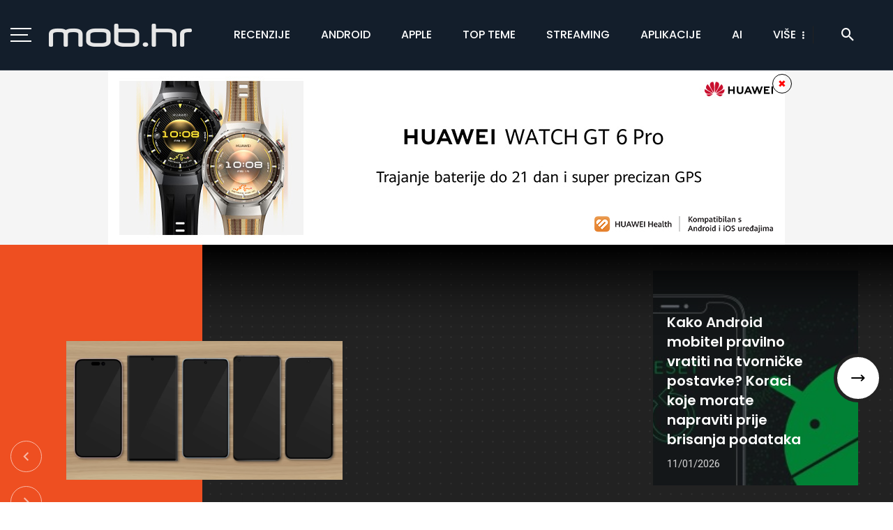

--- FILE ---
content_type: text/html; charset=UTF-8
request_url: https://mob.hr/recenzija-lg-optimus-l3/3/
body_size: 12550
content:
<!DOCTYPE html>
<html lang="en-US">
<head>
	<!-- Basic -->
	<meta charset="UTF-8">
	<title>Tehnologija - Recenzije, Vijesti i Savjeti - mob.hr</title>
	<meta name="description" content="Tehnologija na dlanu: stručne recenzije, najvažnije vijesti i praktični savjeti za sve ljubitelje tehnologije.">
		<meta name="author" content="Revoloop d.o.o.">
	<meta property="fb:app_id" content="506343367680486" />
	<meta property="fb:admins" content="1541194474"/>
	<meta property="fb:admins" content="100000629627505"/>
	<!-- Favicon -->
	<link rel="apple-touch-icon" sizes="180x180" href="/apple-touch-icon.png">
	<link rel="icon" type="image/png" sizes="32x32" href="/favicon-32x32.png">
	<link rel="icon" type="image/png" sizes="16x16" href="/favicon-16x16.png">
	<link rel="manifest" href="/site.webmanifest">
	<link rel="mask-icon" href="/safari-pinned-tab.svg" color="#5bbad5">
	<meta name="msapplication-TileColor" content="#da532c">
	<meta name="theme-color" content="#ffffff">
	<!-- Mobile Metas -->
	<meta name="viewport" content="width=device-width, initial-scale=1.0"/>

	<!-- import stylesheet -->
	<link href="https://mob.hr/assets/css/import-style.css" rel="stylesheet">
	<link href="https://mob.hr/assets/css/photoswipe.css" rel="stylesheet">
	<link href="https://mob.hr/assets/css/revo.css?ver=3.4" rel="stylesheet">
	<!-- Web Fonts  -->
	<link href="https://fonts.googleapis.com/css2?family=Poppins:ital,wght@0,100;0,200;0,300;0,400;0,500;0,600;0,700;0,800;0,900;1,100;1,200;1,300;1,400;1,500;1,600;1,700;1,800;1,900&family=Roboto:ital,wght@0,100;0,300;0,400;0,500;0,700;0,900;1,100;1,300;1,400;1,500;1,700;1,900&display=swap" rel="stylesheet">
	<style>
		@import url('https://fonts.googleapis.com/css?family=Open+Sans:300,300i,400,400i,600,600i,700,700i,800,800i&display=swap');
	</style>
	<script async src="https://pagead2.googlesyndication.com/pagead/js/adsbygoogle.js?client=ca-pub-9724975117779098"
		crossorigin="anonymous"></script>
	<!-- Google tag (gtag.js) -->
	<script async src="https://www.googletagmanager.com/gtag/js?id=UA-15022988-1"></script>
	<script>
		window.dataLayer = window.dataLayer || [];
		function gtag(){dataLayer.push(arguments);}
		gtag('js', new Date());

		gtag('config', 'UA-15022988-1');
	</script>

	
</head>
<body class="home home-1 has-block-heading-line">
<!-- .site-wrapper -->
<div class="site-wrapper">
<!-- Site header -->
<header class="site-header">
	<!-- Mobile header -->
	<div id="atbs-mobile-header" class="mobile-header visible-xs visible-sm">
		<div class="mobile-header__inner mobile-header__inner--flex">
			<div class="header-branding header-branding--mobile mobile-header__section text-left">
				<div class="header-logo header-logo--mobile flexbox__item text-left">
					<a href="https://mob.hr/">
						<img src="https://mob.hr/assets/img/logo.png" alt="logo">
					</a>
				</div>
			</div>
			<div class="mobile-header__section text-right inverse-text">
				<button type="submit" class="mobile-header-btn js-search-dropdown-toggle">
					<i class="mdicon mdicon-search hidden-xs"></i>
					<i class="mdicon mdicon-search visible-xs-inline-block"></i>
				</button>
				<a href="#atbs-offcanvas-primary" class="offcanvas-menu-toggle mobile-header-btn js-atbs-offcanvas-toggle">
					<i class="mdicon mdicon-menu hidden-xs"></i>
					<i class="mdicon mdicon-menu visible-xs-inline-block"></i>
				</a>
			</div>
		</div>
	</div>
	<!-- Mobile header -->
	<!-- Navigation bar -->
	<nav class="navigation-bar hidden-xs hidden-sm js-sticky-header-holder">
		<div class="navigation-bar__inner flexbox-wrap flexbox-center-y">
			<div class="navigation-bar__section flex-box align-item-center">
				<a href="#atbs-offcanvas-primary" class="offcanvas-menu-toggle navigation-bar-btn js-atbs-offcanvas-toggle btn-menu-bar-icon flex-box align-item-center">
					<svg xmlns="http://www.w3.org/2000/svg" width="30" height="20" viewBox="0 0 30 20">
						<g id="Group_19291" data-name="Group 19291" transform="translate(4636 4933)">
							<rect id="Rectangle_1246" data-name="Rectangle 1246" width="30" height="2" transform="translate(-4636 -4933)" fill="#fff"/>
							<rect id="Rectangle_1247" data-name="Rectangle 1247" width="25" height="2" transform="translate(-4636 -4924)" fill="#fff"/>
							<rect id="Rectangle_1248" data-name="Rectangle 1248" width="30" height="2" transform="translate(-4636 -4915)" fill="#fff"/>
						</g>
					</svg>
				</a>
				<div class="header-logo">
					<a href="https://mob.hr/">
						<img src="https://mob.hr/assets/img/logo.png" alt="logo">
					</a>
				</div>
			</div>
			<div class="navigation-bar__section navigation-menu-section js-priority-nav text-center">
				<ul id="menu-main-menu" class="navigation navigation--main navigation--inline">
					<li class="menu-item-cat-1 "><a href="https://mob.hr/recenzije-1/">Recenzije</a></li>
					<li class="menu-item-cat-1 "><a href="https://mob.hr/android-1">Android</a></li>
					<li class="menu-item-cat-1 "><a href="https://mob.hr/apple-1">Apple</a></li>
					<li class="menu-item-cat-1 "><a href="https://mob.hr/top-teme-1">Top teme</a></li>
					<li class="menu-item-cat-1 "><a href="https://mob.hr/streaming-1">Streaming</a></li>
					<li class="menu-item-cat-1 "><a href="https://mob.hr/aplikacije-1">Aplikacije</a></li>
					<li class="menu-item-cat-1 "><a href="https://mob.hr/ai-1">AI</a></li>
					<li class="menu-item-cat-1 "><a href="https://mob.hr/drustvene-mreze-1">Društvene mreže</a></li>

				</ul>
			</div>
			<div class="navigation-bar__section">
				<button type="submit" class="navigation-bar-btn js-search-dropdown-toggle nav-btn-square "><i class="mdicon mdicon-search"></i></button>
			</div>
		</div>
		<!-- .navigation-bar__inner -->
		<div id="header-search-dropdown" class="header-search-dropdown ajax-search is-in-navbar js-ajax-search">
			<div class="container container--narrow">
				<form class="search-form search-form--horizontal" method="get" action="https://mob.hr/blog/search">
					<div class="search-form__input-wrap">
						<input type="text" name="s" class="search-form__input" placeholder="Pretraga" value="">
					</div>
					<div class="search-form__submit-wrap">
						<button type="submit" class="search-form__submit btn btn-primary">Pretraga</button>
					</div>
				</form>
				<div class="search-results">
					<div class="typing-loader"></div>
					<div class="search-results__inner"></div>
				</div>
			</div>
		</div>
		<!-- .header-search-dropdown -->
	</nav>
	<!-- Navigation-bar -->
</header>
<!-- Site header -->
<div class="site-content">

	<div class="billboard-wrapper">
		<div class="billboard-container">
			<div class="billboard-ad">
				<a href="https://consumer.huawei.com/hr/wearables/watch-gt6-pro/" class="billboard-ad-link" target="_blank"><img src="https://mob.hr/commercial/970x250_huawei.jpg" alt=""></a>
				<button class="billboard-ad-close icon-cancel" aria-hidden="true">&#10006;</button>
			</div>
		</div>
	</div>
	<style type="text/css">
		.billboard-wrapper {
			position: relative;
			padding: 0 20px;
			background-color: #f5f5f5;
			overflow: hidden;
			max-height: 470px;
			-webkit-transition: all .3s;
			transition: all .3s;
			margin: 0 auto;
			text-align: center;
		}

		.billboard-container {
			margin: 0 auto;
			text-align: center;
			width: 970px;
		}

		.billboard-ad {
			position: relative;
			text-align: center;
		}

		.billboard-ad-close {
			position: absolute;
			right: -10px;
			top: 5px;
			width: 28px;
			height: 28px;
			background: none;
			border: thin solid black;
			border-radius: 50%;
			color: red;
		}
	</style>

	<!-- module-1 -->
	<div class="atbs-block atbs-block--fullwidth atbs-featured-module-1">
		<div class="atbs-block__inner background-dots">
			<div class="atbs-block__inner-group flex-box">
				<div class="section-main">
					<div class="owl-carousel js-atbs-carousel-1i atbs-carousel dots-circle nav-circle  nav-vertical nav-border">
																					<div class="slide-content">
									<article class="post post--horizontal post--horizontal-middle_ post--horizontal-circle">
										<div class="post__thumb object-fit_">
											<a href="https://mob.hr/svi-mobiteli-izgledaju-isto-i-to-je-dobra-vijest"><img src="https://admin.mob.hr/uploads/blog/thumbs/thumb2_Screenshot_2026-01-19_at_06_43_38.png" alt="File not found"></a>
										</div>
										<div class="post__text inverse-text">
											<h3 class="post__title f-46 f-w-700 m-t-10 m-b-15">
												<a href="https://mob.hr/svi-mobiteli-izgledaju-isto-i-to-je-dobra-vijest">Svi mobiteli izgledaju isto, i to je dobra vijest</a>
											</h3>
											<!--<div class="post__excerpt m-t-0 m-b-20">
											Iako moderni pametni telefoni vizualno nalikuju jedni drugima, prava inovacija preselila se "ispod haube". Saznajte kako napredna umjetna inteligencija, satelitska povezivost i nove baterije mijenjaju industriju, dok dizajn doseže svoju zrelost.											</div>-->
											<div class="post__meta">
												<div class="post-author post-author_style-7">
													<!--<a class="post-author__avatar" href="" title="Posts by Connor Randall" rel="author">
													<img alt="Connor Randall" src="http://via.placeholder.com/40x40">
													</a>-->
													<div class="post-author__text">
														<!--<div class="author_name--wrap">
														<span>by</span>
														<a class="post-author__name" title="Posts by Connor Randall" rel="author" href=""> Krešimir Blažev</a>
														</div>-->
														<time class="time published" datetime="2019-03-06T08:45:23+00:00" title="March 6, 2019 at 8:45 am">19/01/2026</time>
													</div>
												</div>
											</div>
										</div>
									</article>
								</div>

																												<div class="slide-content">
									<article class="post post--horizontal post--horizontal-middle_ post--horizontal-circle">
										<div class="post__thumb object-fit_">
											<a href="https://mob.hr/sve-o-samsung-one-ui-85-nadogradnji-novi-dizajn-ai-funkcije-i-popis-uredjaja-koji-ga-dobivaju"><img src="https://admin.mob.hr/uploads/blog/thumbs/thumb2_Samsung-One-UI-8_5-update2.png" alt="File not found"></a>
										</div>
										<div class="post__text inverse-text">
											<h3 class="post__title f-46 f-w-700 m-t-10 m-b-15">
												<a href="https://mob.hr/sve-o-samsung-one-ui-85-nadogradnji-novi-dizajn-ai-funkcije-i-popis-uredjaja-koji-ga-dobivaju">Sve o Samsung One UI 8.5 nadogradnji: Novi dizajn, AI funkcije i popis uređaja koji ga dobivaju</a>
											</h3>
											<!--<div class="post__excerpt m-t-0 m-b-20">
											Samsung priprema lansiranje One UI 8.5 sučelja temeljenog na Androidu 16. Saznajte datum izlaska, nove značajke poput "Liquid Glass" dizajna i provjerite nalazi li se vaš uređaj na popisu za nadogradnju.											</div>-->
											<div class="post__meta">
												<div class="post-author post-author_style-7">
													<!--<a class="post-author__avatar" href="" title="Posts by Connor Randall" rel="author">
													<img alt="Connor Randall" src="http://via.placeholder.com/40x40">
													</a>-->
													<div class="post-author__text">
														<!--<div class="author_name--wrap">
														<span>by</span>
														<a class="post-author__name" title="Posts by Connor Randall" rel="author" href=""> Krešimir Blažev</a>
														</div>-->
														<time class="time published" datetime="2019-03-06T08:45:23+00:00" title="March 6, 2019 at 8:45 am">13/01/2026</time>
													</div>
												</div>
											</div>
										</div>
									</article>
								</div>

																												<div class="slide-content">
									<article class="post post--horizontal post--horizontal-middle_ post--horizontal-circle">
										<div class="post__thumb object-fit_">
											<a href="https://mob.hr/kako-android-mobitel-pravilno-vratiti-na-tvornicke-postavke-koraci-koje-morate-napraviti-prije-brisanja-podataka"><img src="https://admin.mob.hr/uploads/blog/thumbs/thumb2_Factory_Reset_Android.jpg" alt="File not found"></a>
										</div>
										<div class="post__text inverse-text">
											<h3 class="post__title f-46 f-w-700 m-t-10 m-b-15">
												<a href="https://mob.hr/kako-android-mobitel-pravilno-vratiti-na-tvornicke-postavke-koraci-koje-morate-napraviti-prije-brisanja-podataka">Kako Android mobitel pravilno vratiti na tvorničke postavke? Koraci koje morate napraviti prije brisanja podataka</a>
											</h3>
											<!--<div class="post__excerpt m-t-0 m-b-20">
											Planirate vratiti mobitel na tvorničke postavke? Android Authority donosi ključne korake koje ne smijete preskočiti – od backupa WhatsAppa i 2FA kodova do uklanjanja FRP zaštite prije prodaje uređaja.											</div>-->
											<div class="post__meta">
												<div class="post-author post-author_style-7">
													<!--<a class="post-author__avatar" href="" title="Posts by Connor Randall" rel="author">
													<img alt="Connor Randall" src="http://via.placeholder.com/40x40">
													</a>-->
													<div class="post-author__text">
														<!--<div class="author_name--wrap">
														<span>by</span>
														<a class="post-author__name" title="Posts by Connor Randall" rel="author" href=""> Krešimir Blažev</a>
														</div>-->
														<time class="time published" datetime="2019-03-06T08:45:23+00:00" title="March 6, 2019 at 8:45 am">11/01/2026</time>
													</div>
												</div>
											</div>
										</div>
									</article>
								</div>

																		</div>
				</div>
				<div class="section-sub scrollbar-hidden scroll-default" data-scroll="260">
					<div class="section-sub__inner">
						<div class="posts-list flex-box flex-box-1i">
																								<div class="list-item">
										<article class="post post--overlay post--overlay-outside post--overlay-bottom post--overlay-height-230">
											<div class="post__thumb post__thumb--overlay atbs-thumb-object-fit">
												<a href="https://mob.hr/kako-maksimalno-zastititi-whatsapp-racun-vodic-za-privatnost-u-2026-godini">
													<img src="https://admin.mob.hr/uploads/blog/thumbs/thumb4_WhatsApp9.jpg" alt="file not found">
												</a>
											</div>
											<div class="post__text inverse-text">
												<div class="post__text-wrap">
													<div class="post__text-inner">
														<h3 class="post__title f-20 f-w-600 m-b-10">
															<a href="https://mob.hr/kako-maksimalno-zastititi-whatsapp-racun-vodic-za-privatnost-u-2026-godini">Kako maksimalno zaštititi WhatsApp račun? Vodič za privatnost u 2026. godini</a>
														</h3>
														<div class="post__readmore m-t-0 m-b-0">
															<a href="https://mob.hr/kako-maksimalno-zastititi-whatsapp-racun-vodic-za-privatnost-u-2026-godini">
																<svg xmlns="http://www.w3.org/2000/svg" width="20.414" height="10.828" viewBox="0 0 20.414 10.828">
																	<path data-name="Path 1402" d="M17,8l4,4m0,0-4,4m4-4H3" transform="translate(-2 -6.586)" fill="none" stroke="#000" stroke-linecap="round" stroke-linejoin="round" stroke-width="2" />
																</svg>
															</a>
														</div>
														<div class="post__meta flex-box time-style-1">
															<!--<div class="post-author post-author_style-6">
															<div class="post-author__text">
															<div class="author_name--wrap">
															<span>by</span>
															<a class="post-author__name" title="Posts by Connor Randall" rel="author" href=""> Krešimir Blažev</a>
															</div>
															</div>
															</div>-->
															<time class="time published" datetime="2019-03-06T08:45:23+00:00" title="March 6, 2019 at 8:45 am">04/01/2026</time>
														</div>
													</div>
												</div>
											</div>
											<a href="https://mob.hr/kako-maksimalno-zastititi-whatsapp-racun-vodic-za-privatnost-u-2026-godini" class="link-overlay"></a>
										</article>
									</div>
																																<div class="list-item">
										<article class="post post--overlay post--overlay-outside post--overlay-bottom post--overlay-height-230">
											<div class="post__thumb post__thumb--overlay atbs-thumb-object-fit">
												<a href="https://mob.hr/kako-android-mobitel-pravilno-vratiti-na-tvornicke-postavke-koraci-koje-morate-napraviti-prije-brisanja-podataka">
													<img src="https://admin.mob.hr/uploads/blog/thumbs/thumb4_Factory_Reset_Android.jpg" alt="file not found">
												</a>
											</div>
											<div class="post__text inverse-text">
												<div class="post__text-wrap">
													<div class="post__text-inner">
														<h3 class="post__title f-20 f-w-600 m-b-10">
															<a href="https://mob.hr/kako-android-mobitel-pravilno-vratiti-na-tvornicke-postavke-koraci-koje-morate-napraviti-prije-brisanja-podataka">Kako Android mobitel pravilno vratiti na tvorničke postavke? Koraci koje morate napraviti prije brisanja podataka</a>
														</h3>
														<div class="post__readmore m-t-0 m-b-0">
															<a href="https://mob.hr/kako-android-mobitel-pravilno-vratiti-na-tvornicke-postavke-koraci-koje-morate-napraviti-prije-brisanja-podataka">
																<svg xmlns="http://www.w3.org/2000/svg" width="20.414" height="10.828" viewBox="0 0 20.414 10.828">
																	<path data-name="Path 1402" d="M17,8l4,4m0,0-4,4m4-4H3" transform="translate(-2 -6.586)" fill="none" stroke="#000" stroke-linecap="round" stroke-linejoin="round" stroke-width="2" />
																</svg>
															</a>
														</div>
														<div class="post__meta flex-box time-style-1">
															<!--<div class="post-author post-author_style-6">
															<div class="post-author__text">
															<div class="author_name--wrap">
															<span>by</span>
															<a class="post-author__name" title="Posts by Connor Randall" rel="author" href=""> Krešimir Blažev</a>
															</div>
															</div>
															</div>-->
															<time class="time published" datetime="2019-03-06T08:45:23+00:00" title="March 6, 2019 at 8:45 am">11/01/2026</time>
														</div>
													</div>
												</div>
											</div>
											<a href="https://mob.hr/kako-android-mobitel-pravilno-vratiti-na-tvornicke-postavke-koraci-koje-morate-napraviti-prije-brisanja-podataka" class="link-overlay"></a>
										</article>
									</div>
																																<div class="list-item">
										<article class="post post--overlay post--overlay-outside post--overlay-bottom post--overlay-height-230">
											<div class="post__thumb post__thumb--overlay atbs-thumb-object-fit">
												<a href="https://mob.hr/sve-o-samsung-one-ui-85-nadogradnji-novi-dizajn-ai-funkcije-i-popis-uredjaja-koji-ga-dobivaju">
													<img src="https://admin.mob.hr/uploads/blog/thumbs/thumb4_Samsung-One-UI-8_5-update2.png" alt="file not found">
												</a>
											</div>
											<div class="post__text inverse-text">
												<div class="post__text-wrap">
													<div class="post__text-inner">
														<h3 class="post__title f-20 f-w-600 m-b-10">
															<a href="https://mob.hr/sve-o-samsung-one-ui-85-nadogradnji-novi-dizajn-ai-funkcije-i-popis-uredjaja-koji-ga-dobivaju">Sve o Samsung One UI 8.5 nadogradnji: Novi dizajn, AI funkcije i popis uređaja koji ga dobivaju</a>
														</h3>
														<div class="post__readmore m-t-0 m-b-0">
															<a href="https://mob.hr/sve-o-samsung-one-ui-85-nadogradnji-novi-dizajn-ai-funkcije-i-popis-uredjaja-koji-ga-dobivaju">
																<svg xmlns="http://www.w3.org/2000/svg" width="20.414" height="10.828" viewBox="0 0 20.414 10.828">
																	<path data-name="Path 1402" d="M17,8l4,4m0,0-4,4m4-4H3" transform="translate(-2 -6.586)" fill="none" stroke="#000" stroke-linecap="round" stroke-linejoin="round" stroke-width="2" />
																</svg>
															</a>
														</div>
														<div class="post__meta flex-box time-style-1">
															<!--<div class="post-author post-author_style-6">
															<div class="post-author__text">
															<div class="author_name--wrap">
															<span>by</span>
															<a class="post-author__name" title="Posts by Connor Randall" rel="author" href=""> Krešimir Blažev</a>
															</div>
															</div>
															</div>-->
															<time class="time published" datetime="2019-03-06T08:45:23+00:00" title="March 6, 2019 at 8:45 am">13/01/2026</time>
														</div>
													</div>
												</div>
											</div>
											<a href="https://mob.hr/sve-o-samsung-one-ui-85-nadogradnji-novi-dizajn-ai-funkcije-i-popis-uredjaja-koji-ga-dobivaju" class="link-overlay"></a>
										</article>
									</div>
																																<div class="list-item">
										<article class="post post--overlay post--overlay-outside post--overlay-bottom post--overlay-height-230">
											<div class="post__thumb post__thumb--overlay atbs-thumb-object-fit">
												<a href="https://mob.hr/chatgpt-go-stize-globalno-nova-pretplata-za-8-eura-nudi-10x-vise-poruka-s-gpt-52-modelom">
													<img src="https://admin.mob.hr/uploads/blog/thumbs/thumb4_ChatGPT_logo3.png" alt="file not found">
												</a>
											</div>
											<div class="post__text inverse-text">
												<div class="post__text-wrap">
													<div class="post__text-inner">
														<h3 class="post__title f-20 f-w-600 m-b-10">
															<a href="https://mob.hr/chatgpt-go-stize-globalno-nova-pretplata-za-8-eura-nudi-10x-vise-poruka-s-gpt-52-modelom">ChatGPT Go stiže globalno: Nova pretplata za 8 eura nudi 10x više poruka s GPT-5.2 modelom</a>
														</h3>
														<div class="post__readmore m-t-0 m-b-0">
															<a href="https://mob.hr/chatgpt-go-stize-globalno-nova-pretplata-za-8-eura-nudi-10x-vise-poruka-s-gpt-52-modelom">
																<svg xmlns="http://www.w3.org/2000/svg" width="20.414" height="10.828" viewBox="0 0 20.414 10.828">
																	<path data-name="Path 1402" d="M17,8l4,4m0,0-4,4m4-4H3" transform="translate(-2 -6.586)" fill="none" stroke="#000" stroke-linecap="round" stroke-linejoin="round" stroke-width="2" />
																</svg>
															</a>
														</div>
														<div class="post__meta flex-box time-style-1">
															<!--<div class="post-author post-author_style-6">
															<div class="post-author__text">
															<div class="author_name--wrap">
															<span>by</span>
															<a class="post-author__name" title="Posts by Connor Randall" rel="author" href=""> Krešimir Blažev</a>
															</div>
															</div>
															</div>-->
															<time class="time published" datetime="2019-03-06T08:45:23+00:00" title="March 6, 2019 at 8:45 am">16/01/2026</time>
														</div>
													</div>
												</div>
											</div>
											<a href="https://mob.hr/chatgpt-go-stize-globalno-nova-pretplata-za-8-eura-nudi-10x-vise-poruka-s-gpt-52-modelom" class="link-overlay"></a>
										</article>
									</div>
																																<div class="list-item">
										<article class="post post--overlay post--overlay-outside post--overlay-bottom post--overlay-height-230">
											<div class="post__thumb post__thumb--overlay atbs-thumb-object-fit">
												<a href="https://mob.hr/kako-promijeniti-gmail-adresu-bez-brisanja-racuna-google-napokon-uveo-dugo-trazenu-opciju">
													<img src="https://admin.mob.hr/uploads/blog/thumbs/thumb4_Gmail_app1.jpg" alt="file not found">
												</a>
											</div>
											<div class="post__text inverse-text">
												<div class="post__text-wrap">
													<div class="post__text-inner">
														<h3 class="post__title f-20 f-w-600 m-b-10">
															<a href="https://mob.hr/kako-promijeniti-gmail-adresu-bez-brisanja-racuna-google-napokon-uveo-dugo-trazenu-opciju">Kako promijeniti Gmail adresu bez brisanja računa? Google napokon uveo dugo traženu opciju</a>
														</h3>
														<div class="post__readmore m-t-0 m-b-0">
															<a href="https://mob.hr/kako-promijeniti-gmail-adresu-bez-brisanja-racuna-google-napokon-uveo-dugo-trazenu-opciju">
																<svg xmlns="http://www.w3.org/2000/svg" width="20.414" height="10.828" viewBox="0 0 20.414 10.828">
																	<path data-name="Path 1402" d="M17,8l4,4m0,0-4,4m4-4H3" transform="translate(-2 -6.586)" fill="none" stroke="#000" stroke-linecap="round" stroke-linejoin="round" stroke-width="2" />
																</svg>
															</a>
														</div>
														<div class="post__meta flex-box time-style-1">
															<!--<div class="post-author post-author_style-6">
															<div class="post-author__text">
															<div class="author_name--wrap">
															<span>by</span>
															<a class="post-author__name" title="Posts by Connor Randall" rel="author" href=""> Krešimir Blažev</a>
															</div>
															</div>
															</div>-->
															<time class="time published" datetime="2019-03-06T08:45:23+00:00" title="March 6, 2019 at 8:45 am">15/01/2026</time>
														</div>
													</div>
												</div>
											</div>
											<a href="https://mob.hr/kako-promijeniti-gmail-adresu-bez-brisanja-racuna-google-napokon-uveo-dugo-trazenu-opciju" class="link-overlay"></a>
										</article>
									</div>
																																<div class="list-item">
										<article class="post post--overlay post--overlay-outside post--overlay-bottom post--overlay-height-230">
											<div class="post__thumb post__thumb--overlay atbs-thumb-object-fit">
												<a href="https://mob.hr/kako-zaustaviti-ovisnost-o-skrolanju-youtube-omogucio-blokiranje-shortsa-za-mladje-od-18-godina">
													<img src="https://admin.mob.hr/uploads/blog/thumbs/thumb4_YouTube_shorts_control.jpg" alt="file not found">
												</a>
											</div>
											<div class="post__text inverse-text">
												<div class="post__text-wrap">
													<div class="post__text-inner">
														<h3 class="post__title f-20 f-w-600 m-b-10">
															<a href="https://mob.hr/kako-zaustaviti-ovisnost-o-skrolanju-youtube-omogucio-blokiranje-shortsa-za-mladje-od-18-godina">Kako zaustaviti ovisnost o skrolanju? YouTube omogućio blokiranje Shortsa za mlađe od 18 godina</a>
														</h3>
														<div class="post__readmore m-t-0 m-b-0">
															<a href="https://mob.hr/kako-zaustaviti-ovisnost-o-skrolanju-youtube-omogucio-blokiranje-shortsa-za-mladje-od-18-godina">
																<svg xmlns="http://www.w3.org/2000/svg" width="20.414" height="10.828" viewBox="0 0 20.414 10.828">
																	<path data-name="Path 1402" d="M17,8l4,4m0,0-4,4m4-4H3" transform="translate(-2 -6.586)" fill="none" stroke="#000" stroke-linecap="round" stroke-linejoin="round" stroke-width="2" />
																</svg>
															</a>
														</div>
														<div class="post__meta flex-box time-style-1">
															<!--<div class="post-author post-author_style-6">
															<div class="post-author__text">
															<div class="author_name--wrap">
															<span>by</span>
															<a class="post-author__name" title="Posts by Connor Randall" rel="author" href=""> Krešimir Blažev</a>
															</div>
															</div>
															</div>-->
															<time class="time published" datetime="2019-03-06T08:45:23+00:00" title="March 6, 2019 at 8:45 am">14/01/2026</time>
														</div>
													</div>
												</div>
											</div>
											<a href="https://mob.hr/kako-zaustaviti-ovisnost-o-skrolanju-youtube-omogucio-blokiranje-shortsa-za-mladje-od-18-godina" class="link-overlay"></a>
										</article>
									</div>
															
						</div>
					</div>
				</div>
			</div>
		</div>
	</div>
	<!-- module-1 -->

	<!-- module-4 -->
	<div class="atbs-block atbs-block--fullwidth atbs-featured-module-4">
		<div class="container">
			<div class="block-heading block-heading_style-1 block-heading--center block-heading-no-line">
				<h4 class="block-heading__title">
					<span class="first-word">najnovije </span><span> vijesti</span>
				</h4>
			</div>
		</div>
		<div class="container">
			<div class="atbs-block__inner">
				<div class="section-sub">
					<div class="posts-list flex-box flex-box-2i posts-list-tablet-2i">
						<div class="posts-list flex-box flex-column-70 flex-space-30 posts-list-tablet-2i">
							
								
								

								<div class="list-item flex-column-50">
									<article class="post post--vertical post--vertical-card-background post--vertical-card-background-small post--hover-theme" data-dark-mode="true">
										<div class="post__thumb object-fit">
											<a href="https://mob.hr/tko-je-najbolji-mobilni-a-tko-najbolji-fiksni-operater-u-hrvatskoj-2025godine">
												<img src="https://admin.mob.hr/uploads/blog/thumbs/thumb7_fast-internet.png" alt="File not found">
											</a>
											<div class="blog_categories_new">
																									<a href="https://mob.hr/operateri-1" class="post__cat">Operateri</a>
																							</div>
										</div>
										<div class="post__text inverse-text">
											<h3 class="post__title f-20 f-w-600 m-b-35 m-t-10 atbs-line-limit atbs-line-limit-2">
												<a href="https://mob.hr/tko-je-najbolji-mobilni-a-tko-najbolji-fiksni-operater-u-hrvatskoj-2025godine">Tko je najbolji mobilni, a tko najbolji fiksni operater u Hrvatskoj 2025.godine?</a>
											</h3>
											<div class="post__meta border-avatar">
												<div class="post-author post-author_style-7">
													<!--<a class="post-author__avatar" href="" title="Posts by Connor Randall" rel="author">
														<img alt="Connor Randall" src="https://mob.hr/assets/img/avatars/mobhr.png">
														</a>-->
													<div class="post-author__text">
														<div class="author_name--wrap">
															<span>autor</span>
															<a class="post-author__name" title="Posts by Connor Randall" rel="author" href=""> Damir Radić</a>
														</div>
														<time class="time published" datetime="2019-03-06T08:45:23+00:00" title="21/01/2026">21/01/2026</time>
													</div>
												</div>
											</div>
										</div>
									</article>
								</div>
							
								
								

								<div class="list-item flex-column-50">
									<article class="post post--vertical post--vertical-card-background post--vertical-card-background-small post--hover-theme" data-dark-mode="true">
										<div class="post__thumb object-fit">
											<a href="https://mob.hr/honor-u-kranjskoj-gori-oznacio-pocetak-ere-8-predstavljeni-mocni-magic8-pro-i-ultra-izdrzljivi-magic8-lite">
												<img src="https://admin.mob.hr/uploads/blog/thumbs/thumb7_HONOR_Magic8_series_15-1-226__21_.jpg" alt="File not found">
											</a>
											<div class="blog_categories_new">
																									<a href="https://mob.hr/sponzor-1" class="post__cat">Sponzor</a>
																							</div>
										</div>
										<div class="post__text inverse-text">
											<h3 class="post__title f-20 f-w-600 m-b-35 m-t-10 atbs-line-limit atbs-line-limit-2">
												<a href="https://mob.hr/honor-u-kranjskoj-gori-oznacio-pocetak-ere-8-predstavljeni-mocni-magic8-pro-i-ultra-izdrzljivi-magic8-lite">HONOR u Kranjskoj Gori označio početak „ere 8“  Predstavljeni moćni Magic8 Pro i ultra izdržljivi Magic8 Lite</a>
											</h3>
											<div class="post__meta border-avatar">
												<div class="post-author post-author_style-7">
													<!--<a class="post-author__avatar" href="" title="Posts by Connor Randall" rel="author">
														<img alt="Connor Randall" src="https://mob.hr/assets/img/avatars/mobhr.png">
														</a>-->
													<div class="post-author__text">
														<div class="author_name--wrap">
															<span>autor</span>
															<a class="post-author__name" title="Posts by Connor Randall" rel="author" href=""> Sponzorirani članak</a>
														</div>
														<time class="time published" datetime="2019-03-06T08:45:23+00:00" title="21/01/2026">21/01/2026</time>
													</div>
												</div>
											</div>
										</div>
									</article>
								</div>
							
																	<div class="widget mobilebn">
										<div>
											<a target="_blank" href="https://consumer.huawei.com/hr/wearables/watch-gt6-pro/">
												<img src="https://mob.hr/commercial/300x600_huawei.jpg" />
											</a>
										</div>
									</div>
								
								

								<div class="list-item flex-column-50">
									<article class="post post--vertical post--vertical-card-background post--vertical-card-background-small post--hover-theme" data-dark-mode="true">
										<div class="post__thumb object-fit">
											<a href="https://mob.hr/samsung-galaxy-s26-ultra-dizajn-prve-jasne-slike-prikazuju-tanje-kuciste-i-vece-module-kamere">
												<img src="https://admin.mob.hr/uploads/blog/thumbs/thumb7_S26_Ultra_dizajn.png" alt="File not found">
											</a>
											<div class="blog_categories_new">
																									<a href="https://mob.hr/android-1" class="post__cat">Android</a>
																							</div>
										</div>
										<div class="post__text inverse-text">
											<h3 class="post__title f-20 f-w-600 m-b-35 m-t-10 atbs-line-limit atbs-line-limit-2">
												<a href="https://mob.hr/samsung-galaxy-s26-ultra-dizajn-prve-jasne-slike-prikazuju-tanje-kuciste-i-vece-module-kamere">Samsung Galaxy S26 Ultra: Prve jasne slike prikazuju tanje kućište i veće module kamere</a>
											</h3>
											<div class="post__meta border-avatar">
												<div class="post-author post-author_style-7">
													<!--<a class="post-author__avatar" href="" title="Posts by Connor Randall" rel="author">
														<img alt="Connor Randall" src="https://mob.hr/assets/img/avatars/mobhr.png">
														</a>-->
													<div class="post-author__text">
														<div class="author_name--wrap">
															<span>autor</span>
															<a class="post-author__name" title="Posts by Connor Randall" rel="author" href=""> Damir Radić</a>
														</div>
														<time class="time published" datetime="2019-03-06T08:45:23+00:00" title="21/01/2026">21/01/2026</time>
													</div>
												</div>
											</div>
										</div>
									</article>
								</div>
							
								
								

								<div class="list-item flex-column-50">
									<article class="post post--vertical post--vertical-card-background post--vertical-card-background-small post--hover-theme" data-dark-mode="true">
										<div class="post__thumb object-fit">
											<a href="https://mob.hr/privacy-display-na-samsungu-galaxt-s26-ultra-procurio-screenshot">
												<img src="https://admin.mob.hr/uploads/blog/thumbs/thumb7_thumb7_Samsung_Galaxy_S25_Ultra-1154.jpg" alt="File not found">
											</a>
											<div class="blog_categories_new">
																									<a href="https://mob.hr/android-1" class="post__cat">Android</a>
																							</div>
										</div>
										<div class="post__text inverse-text">
											<h3 class="post__title f-20 f-w-600 m-b-35 m-t-10 atbs-line-limit atbs-line-limit-2">
												<a href="https://mob.hr/privacy-display-na-samsungu-galaxt-s26-ultra-procurio-screenshot">Privacy Display na Samsungu Galaxt S26 Ultra: procurio screenshot</a>
											</h3>
											<div class="post__meta border-avatar">
												<div class="post-author post-author_style-7">
													<!--<a class="post-author__avatar" href="" title="Posts by Connor Randall" rel="author">
														<img alt="Connor Randall" src="https://mob.hr/assets/img/avatars/mobhr.png">
														</a>-->
													<div class="post-author__text">
														<div class="author_name--wrap">
															<span>autor</span>
															<a class="post-author__name" title="Posts by Connor Randall" rel="author" href=""> Damir Radić</a>
														</div>
														<time class="time published" datetime="2019-03-06T08:45:23+00:00" title="21/01/2026">21/01/2026</time>
													</div>
												</div>
											</div>
										</div>
									</article>
								</div>
							
								
																	<div class="widget mobilebn">
										<div>
											<script async src="https://pagead2.googlesyndication.com/pagead/js/adsbygoogle.js?client=ca-pub-9724975117779098"
												crossorigin="anonymous"></script>
											<!-- 2023 responsive -->
											<ins class="adsbygoogle"
												style="display:block"
												data-ad-client="ca-pub-9724975117779098"
												data-ad-slot="2945982487"
												data-ad-format="auto"
												data-full-width-responsive="true"></ins>
											<script>
												(adsbygoogle = window.adsbygoogle || []).push({});
											</script>
										</div>
									</div>
								

								<div class="list-item flex-column-50">
									<article class="post post--vertical post--vertical-card-background post--vertical-card-background-small post--hover-theme" data-dark-mode="true">
										<div class="post__thumb object-fit">
											<a href="https://mob.hr/netflix-najavljuje-radikalni-redizajn-uvodi-vertikalni-video-kako-bi-parirao-tiktoku">
												<img src="https://admin.mob.hr/uploads/blog/thumbs/thumb7_Netflix_mobile.png" alt="File not found">
											</a>
											<div class="blog_categories_new">
																									<a href="https://mob.hr/streaming-1" class="post__cat">Streaming</a>
																							</div>
										</div>
										<div class="post__text inverse-text">
											<h3 class="post__title f-20 f-w-600 m-b-35 m-t-10 atbs-line-limit atbs-line-limit-2">
												<a href="https://mob.hr/netflix-najavljuje-radikalni-redizajn-uvodi-vertikalni-video-kako-bi-parirao-tiktoku">Netflix najavljuje radikalni redizajn: Uvodi vertikalni video kako bi parirao TikToku</a>
											</h3>
											<div class="post__meta border-avatar">
												<div class="post-author post-author_style-7">
													<!--<a class="post-author__avatar" href="" title="Posts by Connor Randall" rel="author">
														<img alt="Connor Randall" src="https://mob.hr/assets/img/avatars/mobhr.png">
														</a>-->
													<div class="post-author__text">
														<div class="author_name--wrap">
															<span>autor</span>
															<a class="post-author__name" title="Posts by Connor Randall" rel="author" href=""> Damir Radić</a>
														</div>
														<time class="time published" datetime="2019-03-06T08:45:23+00:00" title="21/01/2026">21/01/2026</time>
													</div>
												</div>
											</div>
										</div>
									</article>
								</div>
							
								
								

								<div class="list-item flex-column-50">
									<article class="post post--vertical post--vertical-card-background post--vertical-card-background-small post--hover-theme" data-dark-mode="true">
										<div class="post__thumb object-fit">
											<a href="https://mob.hr/huawei-dominira-globalnim-razvojem-6g-mreze-s-najvecim-udjelom-patenata">
												<img src="https://admin.mob.hr/uploads/blog/thumbs/thumb7_6G-RAN.jpg" alt="File not found">
											</a>
											<div class="blog_categories_new">
																									<a href="https://mob.hr/nove-tehnologije-1" class="post__cat">Nove tehnologije</a>
																									<a href="https://mob.hr/biznis-1" class="post__cat">Biznis</a>
																							</div>
										</div>
										<div class="post__text inverse-text">
											<h3 class="post__title f-20 f-w-600 m-b-35 m-t-10 atbs-line-limit atbs-line-limit-2">
												<a href="https://mob.hr/huawei-dominira-globalnim-razvojem-6g-mreze-s-najvecim-udjelom-patenata">Huawei dominira globalnim razvojem 6G mreže s najvećim udjelom patenata</a>
											</h3>
											<div class="post__meta border-avatar">
												<div class="post-author post-author_style-7">
													<!--<a class="post-author__avatar" href="" title="Posts by Connor Randall" rel="author">
														<img alt="Connor Randall" src="https://mob.hr/assets/img/avatars/kreso.jpg">
														</a>-->
													<div class="post-author__text">
														<div class="author_name--wrap">
															<span>autor</span>
															<a class="post-author__name" title="Posts by Connor Randall" rel="author" href=""> Krešimir Blažev</a>
														</div>
														<time class="time published" datetime="2019-03-06T08:45:23+00:00" title="21/01/2026">21/01/2026</time>
													</div>
												</div>
											</div>
										</div>
									</article>
								</div>
							
								
								

								<div class="list-item flex-column-50">
									<article class="post post--vertical post--vertical-card-background post--vertical-card-background-small post--hover-theme" data-dark-mode="true">
										<div class="post__thumb object-fit">
											<a href="https://mob.hr/procurile-specifikacije-za-xiaomi-18-stize-periskopska-kamera-i-5x-zoom">
												<img src="https://admin.mob.hr/uploads/blog/thumbs/thumb7_Xiaomi_16_render1.jpg" alt="File not found">
											</a>
											<div class="blog_categories_new">
																									<a href="https://mob.hr/android-1" class="post__cat">Android</a>
																							</div>
										</div>
										<div class="post__text inverse-text">
											<h3 class="post__title f-20 f-w-600 m-b-35 m-t-10 atbs-line-limit atbs-line-limit-2">
												<a href="https://mob.hr/procurile-specifikacije-za-xiaomi-18-stize-periskopska-kamera-i-5x-zoom">Procurile specifikacije za Xiaomi 18: Stiže periskopska kamera i 5x zoom</a>
											</h3>
											<div class="post__meta border-avatar">
												<div class="post-author post-author_style-7">
													<!--<a class="post-author__avatar" href="" title="Posts by Connor Randall" rel="author">
														<img alt="Connor Randall" src="https://mob.hr/assets/img/avatars/mobhr.png">
														</a>-->
													<div class="post-author__text">
														<div class="author_name--wrap">
															<span>autor</span>
															<a class="post-author__name" title="Posts by Connor Randall" rel="author" href=""> Damir Radić</a>
														</div>
														<time class="time published" datetime="2019-03-06T08:45:23+00:00" title="21/01/2026">21/01/2026</time>
													</div>
												</div>
											</div>
										</div>
									</article>
								</div>
							
								
								

								<div class="list-item flex-column-50">
									<article class="post post--vertical post--vertical-card-background post--vertical-card-background-small post--hover-theme" data-dark-mode="true">
										<div class="post__thumb object-fit">
											<a href="https://mob.hr/vijesti-o-bitcoinu-vlasnici-btc-a-dnevno-zaradjuju-9800-pasivnog-prihoda-putem-cryptoeasyja">
												<img src="https://admin.mob.hr/uploads/blog/thumbs/thumb7_CryptoEasily.png" alt="File not found">
											</a>
											<div class="blog_categories_new">
																									<a href="https://mob.hr/sponzor-1" class="post__cat">Sponzor</a>
																							</div>
										</div>
										<div class="post__text inverse-text">
											<h3 class="post__title f-20 f-w-600 m-b-35 m-t-10 atbs-line-limit atbs-line-limit-2">
												<a href="https://mob.hr/vijesti-o-bitcoinu-vlasnici-btc-a-dnevno-zaradjuju-9800-pasivnog-prihoda-putem-cryptoeasyja">Vijesti o Bitcoinu: Vlasnici BTC-a dnevno zarađuju 9.800 € pasivnog prihoda putem CryptoEasyja</a>
											</h3>
											<div class="post__meta border-avatar">
												<div class="post-author post-author_style-7">
													<!--<a class="post-author__avatar" href="" title="Posts by Connor Randall" rel="author">
														<img alt="Connor Randall" src="https://mob.hr/assets/img/avatars/mobhr.png">
														</a>-->
													<div class="post-author__text">
														<div class="author_name--wrap">
															<span>autor</span>
															<a class="post-author__name" title="Posts by Connor Randall" rel="author" href=""> Sponzorirani članak</a>
														</div>
														<time class="time published" datetime="2019-03-06T08:45:23+00:00" title="21/01/2026">21/01/2026</time>
													</div>
												</div>
											</div>
										</div>
									</article>
								</div>
							
								
																	<div class="widget mobilebn">
										<div>
											<script async src="https://pagead2.googlesyndication.com/pagead/js/adsbygoogle.js?client=ca-pub-9724975117779098"
												crossorigin="anonymous"></script>
											<!-- 2023 responsive -->
											<ins class="adsbygoogle"
												style="display:block"
												data-ad-client="ca-pub-9724975117779098"
												data-ad-slot="2945982487"
												data-ad-format="auto"
												data-full-width-responsive="true"></ins>
											<script>
												(adsbygoogle = window.adsbygoogle || []).push({});
											</script>
										</div>
									</div>
								

								<div class="list-item flex-column-50">
									<article class="post post--vertical post--vertical-card-background post--vertical-card-background-small post--hover-theme" data-dark-mode="true">
										<div class="post__thumb object-fit">
											<a href="https://mob.hr/oneplus-ostro-demantira-glasine-o-gasenju">
												<img src="https://admin.mob.hr/uploads/blog/thumbs/thumb7_OnePlus_logo1.jpg" alt="File not found">
											</a>
											<div class="blog_categories_new">
																									<a href="https://mob.hr/android-1" class="post__cat">Android</a>
																							</div>
										</div>
										<div class="post__text inverse-text">
											<h3 class="post__title f-20 f-w-600 m-b-35 m-t-10 atbs-line-limit atbs-line-limit-2">
												<a href="https://mob.hr/oneplus-ostro-demantira-glasine-o-gasenju">OnePlus oštro demantira glasine o gašenju</a>
											</h3>
											<div class="post__meta border-avatar">
												<div class="post-author post-author_style-7">
													<!--<a class="post-author__avatar" href="" title="Posts by Connor Randall" rel="author">
														<img alt="Connor Randall" src="https://mob.hr/assets/img/avatars/kreso.jpg">
														</a>-->
													<div class="post-author__text">
														<div class="author_name--wrap">
															<span>autor</span>
															<a class="post-author__name" title="Posts by Connor Randall" rel="author" href=""> Krešimir Blažev</a>
														</div>
														<time class="time published" datetime="2019-03-06T08:45:23+00:00" title="21/01/2026">21/01/2026</time>
													</div>
												</div>
											</div>
										</div>
									</article>
								</div>
							
								
								

								<div class="list-item flex-column-50">
									<article class="post post--vertical post--vertical-card-background post--vertical-card-background-small post--hover-theme" data-dark-mode="true">
										<div class="post__thumb object-fit">
											<a href="https://mob.hr/galaxy-s26-ultra-dolazi-u-sest-boja">
												<img src="https://admin.mob.hr/uploads/blog/thumbs/thumb7_Galaxy_S25_and_S25_Ultra_colors_side.jpg" alt="File not found">
											</a>
											<div class="blog_categories_new">
																									<a href="https://mob.hr/android-1" class="post__cat">Android</a>
																							</div>
										</div>
										<div class="post__text inverse-text">
											<h3 class="post__title f-20 f-w-600 m-b-35 m-t-10 atbs-line-limit atbs-line-limit-2">
												<a href="https://mob.hr/galaxy-s26-ultra-dolazi-u-sest-boja">Galaxy S26 Ultra dolazi u šest boja</a>
											</h3>
											<div class="post__meta border-avatar">
												<div class="post-author post-author_style-7">
													<!--<a class="post-author__avatar" href="" title="Posts by Connor Randall" rel="author">
														<img alt="Connor Randall" src="https://mob.hr/assets/img/avatars/kreso.jpg">
														</a>-->
													<div class="post-author__text">
														<div class="author_name--wrap">
															<span>autor</span>
															<a class="post-author__name" title="Posts by Connor Randall" rel="author" href=""> Krešimir Blažev</a>
														</div>
														<time class="time published" datetime="2019-03-06T08:45:23+00:00" title="21/01/2026">21/01/2026</time>
													</div>
												</div>
											</div>
										</div>
									</article>
								</div>
							
								
								

								<div class="list-item flex-column-50">
									<article class="post post--vertical post--vertical-card-background post--vertical-card-background-small post--hover-theme" data-dark-mode="true">
										<div class="post__thumb object-fit">
											<a href="https://mob.hr/gasi-li-se-oneplus-brend-sire-se-glasine-o-otkazivanju-modela-15s-i-open-2">
												<img src="https://admin.mob.hr/uploads/blog/thumbs/thumb7_thumb2_OnePlus-13-Blue-1d.jpg" alt="File not found">
											</a>
											<div class="blog_categories_new">
																									<a href="https://mob.hr/biznis-1" class="post__cat">Biznis</a>
																									<a href="https://mob.hr/android-1" class="post__cat">Android</a>
																							</div>
										</div>
										<div class="post__text inverse-text">
											<h3 class="post__title f-20 f-w-600 m-b-35 m-t-10 atbs-line-limit atbs-line-limit-2">
												<a href="https://mob.hr/gasi-li-se-oneplus-brend-sire-se-glasine-o-otkazivanju-modela-15s-i-open-2">Gasi li se OnePlus brend? Šire se glasine o otkazivanju modela 15s i Open 2</a>
											</h3>
											<div class="post__meta border-avatar">
												<div class="post-author post-author_style-7">
													<!--<a class="post-author__avatar" href="" title="Posts by Connor Randall" rel="author">
														<img alt="Connor Randall" src="https://mob.hr/assets/img/avatars/kreso.jpg">
														</a>-->
													<div class="post-author__text">
														<div class="author_name--wrap">
															<span>autor</span>
															<a class="post-author__name" title="Posts by Connor Randall" rel="author" href=""> Krešimir Blažev</a>
														</div>
														<time class="time published" datetime="2019-03-06T08:45:23+00:00" title="20/01/2026">20/01/2026</time>
													</div>
												</div>
											</div>
										</div>
									</article>
								</div>
							
								
								

								<div class="list-item flex-column-50">
									<article class="post post--vertical post--vertical-card-background post--vertical-card-background-small post--hover-theme" data-dark-mode="true">
										<div class="post__thumb object-fit">
											<a href="https://mob.hr/sluzbeno-je-openai-predstavlja-svoj-prvi-ai-uredjaj-u-drugoj-polovici-2026">
												<img src="https://admin.mob.hr/uploads/blog/thumbs/thumb7_AI_rad2.jpg" alt="File not found">
											</a>
											<div class="blog_categories_new">
																									<a href="https://mob.hr/ai-1" class="post__cat">AI</a>
																							</div>
										</div>
										<div class="post__text inverse-text">
											<h3 class="post__title f-20 f-w-600 m-b-35 m-t-10 atbs-line-limit atbs-line-limit-2">
												<a href="https://mob.hr/sluzbeno-je-openai-predstavlja-svoj-prvi-ai-uredjaj-u-drugoj-polovici-2026">Službeno je: OpenAI predstavlja svoj prvi "AI uređaj" u drugoj polovici 2026.</a>
											</h3>
											<div class="post__meta border-avatar">
												<div class="post-author post-author_style-7">
													<!--<a class="post-author__avatar" href="" title="Posts by Connor Randall" rel="author">
														<img alt="Connor Randall" src="https://mob.hr/assets/img/avatars/kreso.jpg">
														</a>-->
													<div class="post-author__text">
														<div class="author_name--wrap">
															<span>autor</span>
															<a class="post-author__name" title="Posts by Connor Randall" rel="author" href=""> Krešimir Blažev</a>
														</div>
														<time class="time published" datetime="2019-03-06T08:45:23+00:00" title="20/01/2026">20/01/2026</time>
													</div>
												</div>
											</div>
										</div>
									</article>
								</div>
							
								
																	<div class="widget mobilebn">
										<div>
											<script async src="https://pagead2.googlesyndication.com/pagead/js/adsbygoogle.js?client=ca-pub-9724975117779098"
												crossorigin="anonymous"></script>
											<!-- 2023 responsive -->
											<ins class="adsbygoogle"
												style="display:block"
												data-ad-client="ca-pub-9724975117779098"
												data-ad-slot="2945982487"
												data-ad-format="auto"
												data-full-width-responsive="true"></ins>
											<script>
												(adsbygoogle = window.adsbygoogle || []).push({});
											</script>
										</div>
									</div>
								

								<div class="list-item flex-column-50">
									<article class="post post--vertical post--vertical-card-background post--vertical-card-background-small post--hover-theme" data-dark-mode="true">
										<div class="post__thumb object-fit">
											<a href="https://mob.hr/motorola-edge-70-fusion-poznate-sve-specifikacije">
												<img src="https://admin.mob.hr/uploads/blog/thumbs/thumb7_moto.png" alt="File not found">
											</a>
											<div class="blog_categories_new">
																									<a href="https://mob.hr/android-1" class="post__cat">Android</a>
																							</div>
										</div>
										<div class="post__text inverse-text">
											<h3 class="post__title f-20 f-w-600 m-b-35 m-t-10 atbs-line-limit atbs-line-limit-2">
												<a href="https://mob.hr/motorola-edge-70-fusion-poznate-sve-specifikacije">Motorola Edge 70 Fusion: Poznate sve specifikacije</a>
											</h3>
											<div class="post__meta border-avatar">
												<div class="post-author post-author_style-7">
													<!--<a class="post-author__avatar" href="" title="Posts by Connor Randall" rel="author">
														<img alt="Connor Randall" src="https://mob.hr/assets/img/avatars/mobhr.png">
														</a>-->
													<div class="post-author__text">
														<div class="author_name--wrap">
															<span>autor</span>
															<a class="post-author__name" title="Posts by Connor Randall" rel="author" href=""> Damir Radić</a>
														</div>
														<time class="time published" datetime="2019-03-06T08:45:23+00:00" title="20/01/2026">20/01/2026</time>
													</div>
												</div>
											</div>
										</div>
									</article>
								</div>
							
								
								

								<div class="list-item flex-column-50">
									<article class="post post--vertical post--vertical-card-background post--vertical-card-background-small post--hover-theme" data-dark-mode="true">
										<div class="post__thumb object-fit">
											<a href="https://mob.hr/hoce-li-samsung-galaxy-s26-ultra-poskupjeti-ili-ne">
												<img src="https://admin.mob.hr/uploads/blog/thumbs/thumb7_thumb2_S25_Ultra_maraton_test_Image_2025-08-21_at_07_47_53.jpg" alt="File not found">
											</a>
											<div class="blog_categories_new">
																									<a href="https://mob.hr/android-1" class="post__cat">Android</a>
																							</div>
										</div>
										<div class="post__text inverse-text">
											<h3 class="post__title f-20 f-w-600 m-b-35 m-t-10 atbs-line-limit atbs-line-limit-2">
												<a href="https://mob.hr/hoce-li-samsung-galaxy-s26-ultra-poskupjeti-ili-ne">Hoće li Samsung Galaxy S26 Ultra poskupjeti ili ne? </a>
											</h3>
											<div class="post__meta border-avatar">
												<div class="post-author post-author_style-7">
													<!--<a class="post-author__avatar" href="" title="Posts by Connor Randall" rel="author">
														<img alt="Connor Randall" src="https://mob.hr/assets/img/avatars/kreso.jpg">
														</a>-->
													<div class="post-author__text">
														<div class="author_name--wrap">
															<span>autor</span>
															<a class="post-author__name" title="Posts by Connor Randall" rel="author" href=""> Krešimir Blažev</a>
														</div>
														<time class="time published" datetime="2019-03-06T08:45:23+00:00" title="20/01/2026">20/01/2026</time>
													</div>
												</div>
											</div>
										</div>
									</article>
								</div>
							
								
								

								<div class="list-item flex-column-50">
									<article class="post post--vertical post--vertical-card-background post--vertical-card-background-small post--hover-theme" data-dark-mode="true">
										<div class="post__thumb object-fit">
											<a href="https://mob.hr/samsung-galaxy-a57-specifikacije-i-datum-izlaska-sve-sto-znamo-o-novom-modelu-a-serije">
												<img src="https://admin.mob.hr/uploads/blog/thumbs/thumb7_thumb2_20250409_1326512.jpg" alt="File not found">
											</a>
											<div class="blog_categories_new">
																									<a href="https://mob.hr/android-1" class="post__cat">Android</a>
																							</div>
										</div>
										<div class="post__text inverse-text">
											<h3 class="post__title f-20 f-w-600 m-b-35 m-t-10 atbs-line-limit atbs-line-limit-2">
												<a href="https://mob.hr/samsung-galaxy-a57-specifikacije-i-datum-izlaska-sve-sto-znamo-o-novom-modelu-a-serije">Samsung Galaxy A57 specifikacije i datum izlaska: Sve što znamo o novom modelu A serije</a>
											</h3>
											<div class="post__meta border-avatar">
												<div class="post-author post-author_style-7">
													<!--<a class="post-author__avatar" href="" title="Posts by Connor Randall" rel="author">
														<img alt="Connor Randall" src="https://mob.hr/assets/img/avatars/kreso.jpg">
														</a>-->
													<div class="post-author__text">
														<div class="author_name--wrap">
															<span>autor</span>
															<a class="post-author__name" title="Posts by Connor Randall" rel="author" href=""> Krešimir Blažev</a>
														</div>
														<time class="time published" datetime="2019-03-06T08:45:23+00:00" title="20/01/2026">20/01/2026</time>
													</div>
												</div>
											</div>
										</div>
									</article>
								</div>
							
								
								

								<div class="list-item flex-column-50">
									<article class="post post--vertical post--vertical-card-background post--vertical-card-background-small post--hover-theme" data-dark-mode="true">
										<div class="post__thumb object-fit">
											<a href="https://mob.hr/nabavite-trajnu-microsoft-office-2021-pro-licencu-za-samo-3155-eura-i-windows-uz-9s0-popusta">
												<img src="https://admin.mob.hr/uploads/blog/thumbs/thumb7_260113-720p-gd24-€.jpg" alt="File not found">
											</a>
											<div class="blog_categories_new">
																									<a href="https://mob.hr/sponzor-1" class="post__cat">Sponzor</a>
																							</div>
										</div>
										<div class="post__text inverse-text">
											<h3 class="post__title f-20 f-w-600 m-b-35 m-t-10 atbs-line-limit atbs-line-limit-2">
												<a href="https://mob.hr/nabavite-trajnu-microsoft-office-2021-pro-licencu-za-samo-3155-eura-i-windows-uz-9s0-popusta">Nabavite trajnu Microsoft Office 2021 Pro licencu za samo 31,55 eura i Windows uz 9s0% popusta</a>
											</h3>
											<div class="post__meta border-avatar">
												<div class="post-author post-author_style-7">
													<!--<a class="post-author__avatar" href="" title="Posts by Connor Randall" rel="author">
														<img alt="Connor Randall" src="https://mob.hr/assets/img/avatars/mobhr.png">
														</a>-->
													<div class="post-author__text">
														<div class="author_name--wrap">
															<span>autor</span>
															<a class="post-author__name" title="Posts by Connor Randall" rel="author" href=""> Sponzorirani članak</a>
														</div>
														<time class="time published" datetime="2019-03-06T08:45:23+00:00" title="20/01/2026">20/01/2026</time>
													</div>
												</div>
											</div>
										</div>
									</article>
								</div>
							
								
																	<div class="widget mobilebn">
										<div>
											<script async src="https://pagead2.googlesyndication.com/pagead/js/adsbygoogle.js?client=ca-pub-9724975117779098"
												crossorigin="anonymous"></script>
											<!-- 2023 responsive -->
											<ins class="adsbygoogle"
												style="display:block"
												data-ad-client="ca-pub-9724975117779098"
												data-ad-slot="2945982487"
												data-ad-format="auto"
												data-full-width-responsive="true"></ins>
											<script>
												(adsbygoogle = window.adsbygoogle || []).push({});
											</script>
										</div>
									</div>
								

								<div class="list-item flex-column-50">
									<article class="post post--vertical post--vertical-card-background post--vertical-card-background-small post--hover-theme" data-dark-mode="true">
										<div class="post__thumb object-fit">
											<a href="https://mob.hr/oneplus-16-glasine-veliki-pomak-u-kameri-bateriji-i-zaslonu">
												<img src="https://admin.mob.hr/uploads/blog/thumbs/thumb7_OnePlus-15.png" alt="File not found">
											</a>
											<div class="blog_categories_new">
																									<a href="https://mob.hr/android-1" class="post__cat">Android</a>
																							</div>
										</div>
										<div class="post__text inverse-text">
											<h3 class="post__title f-20 f-w-600 m-b-35 m-t-10 atbs-line-limit atbs-line-limit-2">
												<a href="https://mob.hr/oneplus-16-glasine-veliki-pomak-u-kameri-bateriji-i-zaslonu">OnePlus 16 glasine: Veliki pomak u kameri, bateriji i zaslonu?</a>
											</h3>
											<div class="post__meta border-avatar">
												<div class="post-author post-author_style-7">
													<!--<a class="post-author__avatar" href="" title="Posts by Connor Randall" rel="author">
														<img alt="Connor Randall" src="https://mob.hr/assets/img/avatars/mobhr.png">
														</a>-->
													<div class="post-author__text">
														<div class="author_name--wrap">
															<span>autor</span>
															<a class="post-author__name" title="Posts by Connor Randall" rel="author" href=""> Damir Radić</a>
														</div>
														<time class="time published" datetime="2019-03-06T08:45:23+00:00" title="19/01/2026">19/01/2026</time>
													</div>
												</div>
											</div>
										</div>
									</article>
								</div>
							
								
								

								<div class="list-item flex-column-50">
									<article class="post post--vertical post--vertical-card-background post--vertical-card-background-small post--hover-theme" data-dark-mode="true">
										<div class="post__thumb object-fit">
											<a href="https://mob.hr/honor-magic-8-pro-air-sluzbeno-dimensity-9500-i-trostruka-kamera-u-tankom-kucistu">
												<img src="https://admin.mob.hr/uploads/blog/thumbs/thumb7_honor-magic-8-pro-air-imgk.jpg" alt="File not found">
											</a>
											<div class="blog_categories_new">
																									<a href="https://mob.hr/android-1" class="post__cat">Android</a>
																							</div>
										</div>
										<div class="post__text inverse-text">
											<h3 class="post__title f-20 f-w-600 m-b-35 m-t-10 atbs-line-limit atbs-line-limit-2">
												<a href="https://mob.hr/honor-magic-8-pro-air-sluzbeno-dimensity-9500-i-trostruka-kamera-u-tankom-kucistu">Honor Magic 8 Pro Air službeno: Dimensity 9500 i trostruka kamera u tankom kućištu</a>
											</h3>
											<div class="post__meta border-avatar">
												<div class="post-author post-author_style-7">
													<!--<a class="post-author__avatar" href="" title="Posts by Connor Randall" rel="author">
														<img alt="Connor Randall" src="https://mob.hr/assets/img/avatars/mobhr.png">
														</a>-->
													<div class="post-author__text">
														<div class="author_name--wrap">
															<span>autor</span>
															<a class="post-author__name" title="Posts by Connor Randall" rel="author" href=""> Damir Radić</a>
														</div>
														<time class="time published" datetime="2019-03-06T08:45:23+00:00" title="19/01/2026">19/01/2026</time>
													</div>
												</div>
											</div>
										</div>
									</article>
								</div>
							
								
								

								<div class="list-item flex-column-50">
									<article class="post post--vertical post--vertical-card-background post--vertical-card-background-small post--hover-theme" data-dark-mode="true">
										<div class="post__thumb object-fit">
											<a href="https://mob.hr/samsung-galaxy-s26-i-s26-plus-poznate-sve-specifikacije">
												<img src="https://admin.mob.hr/uploads/blog/thumbs/thumb7_thumb2_S25_serija.jpg" alt="File not found">
											</a>
											<div class="blog_categories_new">
																									<a href="https://mob.hr/android-1" class="post__cat">Android</a>
																							</div>
										</div>
										<div class="post__text inverse-text">
											<h3 class="post__title f-20 f-w-600 m-b-35 m-t-10 atbs-line-limit atbs-line-limit-2">
												<a href="https://mob.hr/samsung-galaxy-s26-i-s26-plus-poznate-sve-specifikacije">Samsung Galaxy S26 i S26 Plus: Poznate sve specifikacije</a>
											</h3>
											<div class="post__meta border-avatar">
												<div class="post-author post-author_style-7">
													<!--<a class="post-author__avatar" href="" title="Posts by Connor Randall" rel="author">
														<img alt="Connor Randall" src="https://mob.hr/assets/img/avatars/mobhr.png">
														</a>-->
													<div class="post-author__text">
														<div class="author_name--wrap">
															<span>autor</span>
															<a class="post-author__name" title="Posts by Connor Randall" rel="author" href=""> Damir Radić</a>
														</div>
														<time class="time published" datetime="2019-03-06T08:45:23+00:00" title="19/01/2026">19/01/2026</time>
													</div>
												</div>
											</div>
										</div>
									</article>
								</div>
							
								
								

								<div class="list-item flex-column-50">
									<article class="post post--vertical post--vertical-card-background post--vertical-card-background-small post--hover-theme" data-dark-mode="true">
										<div class="post__thumb object-fit">
											<a href="https://mob.hr/novi-detalji-o-iphoneu-18-pro-i-foldu-apple-vraca-tehnologiju-koju-je-samsung-odbacio">
												<img src="https://admin.mob.hr/uploads/blog/thumbs/thumb7_iPhone-18-series.png" alt="File not found">
											</a>
											<div class="blog_categories_new">
																									<a href="https://mob.hr/apple-1" class="post__cat">Apple</a>
																							</div>
										</div>
										<div class="post__text inverse-text">
											<h3 class="post__title f-20 f-w-600 m-b-35 m-t-10 atbs-line-limit atbs-line-limit-2">
												<a href="https://mob.hr/novi-detalji-o-iphoneu-18-pro-i-foldu-apple-vraca-tehnologiju-koju-je-samsung-odbacio">Novi detalji o iPhoneu 18 Pro i Foldu: Apple vraća tehnologiju koju je Samsung odbacio</a>
											</h3>
											<div class="post__meta border-avatar">
												<div class="post-author post-author_style-7">
													<!--<a class="post-author__avatar" href="" title="Posts by Connor Randall" rel="author">
														<img alt="Connor Randall" src="https://mob.hr/assets/img/avatars/mobhr.png">
														</a>-->
													<div class="post-author__text">
														<div class="author_name--wrap">
															<span>autor</span>
															<a class="post-author__name" title="Posts by Connor Randall" rel="author" href=""> Damir Radić</a>
														</div>
														<time class="time published" datetime="2019-03-06T08:45:23+00:00" title="19/01/2026">19/01/2026</time>
													</div>
												</div>
											</div>
										</div>
									</article>
								</div>
														<br clear="all" />
							<div class="module-contact" style="margin: 0 auto;">
								<a class="btn contactform-submit" href="https://mob.hr/sve-vijesti" name="contactform-submit" value="submit">Pregledaj sve</a>
							</div>
						</div>

						<div class="posts-list flex-box flex-column-30 flex-space-30 posts-list-tablet-2i justify-content-end">
							<div class="list-item">

								<div class="atbs-sub-col js-sticky-sidebar" style="position: relative; overflow: visible; box-sizing: border-box; min-height: 1px;">
									<!-- widget-1 -->

									<!-- widget-1 -->
									<!-- widget-2 -->

									<!-- widget-2 -->
									<div class="theiaStickySidebar" style="padding-top: 0px; padding-bottom: 1px; position: static;">
										<div class="widget atbs-atbs-widget atbs-widget-posts-1">
											<div class="widget-wrap">
												<div class="widget__title">
													<h4 class="widget__title-text"><span class="first-word">Najnovije</span><span> recenzije</span></h4>
												</div>
												<div class="widget__inner">
													<div class="posts-list flex-box flex-space-30 flex-box-1i posts-list-tablet-2i">
																													<div class="list-item">
																<article class="post post--vertical post--vertical-rectangle-outside">
																	<div class="post__thumb object-fit">
																		<a href="https://mob.hr/kakav-je-samsung-galaxy-z-fold-7-nakon-nekoliko-mjeseci-evo-dojmova"><img src="https://admin.mob.hr/uploads/blog/thumbs/thumb6_Samsung_Galazy_Z_Fold_7_Image_2025-12-08_at_09_38_08__2_1.jpg" alt="file not found"></a>
																		<a href="https://mob.hr/recenzije-1" class="post__cat post__cat--bg">RECENZIJE</a>
																	</div>
																	<div class="post__text text-center">
																		<h3 class="post__title f-18 m-b-5 f-w-500">
																			<a href="https://mob.hr/kakav-je-samsung-galaxy-z-fold-7-nakon-nekoliko-mjeseci-evo-dojmova">Kakav je Samsung Galaxy Z Fold 7 nakon nekoliko mjeseci? Evo dojmova!</a>
																		</h3>
																		<div class="post__meta time-style-1">
																			<time class="time published" datetime="2019-03-06T08:45:23+00:00" title="March 6, 2019 at 8:45 am">08/12/2025</time>
																		</div>
																	</div>
																</article>
															</div>
															
																																												<div class="list-item">
																<article class="post post--vertical post--vertical-rectangle-outside">
																	<div class="post__thumb object-fit">
																		<a href="https://mob.hr/huawei-watch-gt-6-pro-premium-izrada-vrhunski-zaslon-i-autonomija-koja-mijenja-pravila"><img src="https://admin.mob.hr/uploads/blog/thumbs/thumb6_Huawei_Watch_GT_6_Pro_Recenzija_Image_2025-10-20_at_20_24_03.jpg" alt="file not found"></a>
																		<a href="https://mob.hr/recenzije-1" class="post__cat post__cat--bg">RECENZIJE</a>
																	</div>
																	<div class="post__text text-center">
																		<h3 class="post__title f-18 m-b-5 f-w-500">
																			<a href="https://mob.hr/huawei-watch-gt-6-pro-premium-izrada-vrhunski-zaslon-i-autonomija-koja-mijenja-pravila">Huawei Watch GT 6 Pro: Premium izrada, vrhunski zaslon i autonomija koja mijenja pravila [RECENZIJA]</a>
																		</h3>
																		<div class="post__meta time-style-1">
																			<time class="time published" datetime="2019-03-06T08:45:23+00:00" title="March 6, 2019 at 8:45 am">21/10/2025</time>
																		</div>
																	</div>
																</article>
															</div>
																															<div class="widget desktopbn">
																	<div>
																		<a target="_blank" href="https://consumer.huawei.com/hr/wearables/watch-gt6-pro/">
																			<img src="https://mob.hr/commercial/300x250_huawei.jpg" />
																		</a>
																	</div>
																</div>
															
																																												<div class="list-item">
																<article class="post post--vertical post--vertical-rectangle-outside">
																	<div class="post__thumb object-fit">
																		<a href="https://mob.hr/xiaomi-watch-s4-41mm-elegancija-u-pokretu-recenzija"><img src="https://admin.mob.hr/uploads/blog/thumbs/thumb6_Xiaomi_Watch_S4_Image_2025-10-13_at_07_29_45__1_.jpg" alt="file not found"></a>
																		<a href="https://mob.hr/recenzije-1" class="post__cat post__cat--bg">RECENZIJE</a>
																	</div>
																	<div class="post__text text-center">
																		<h3 class="post__title f-18 m-b-5 f-w-500">
																			<a href="https://mob.hr/xiaomi-watch-s4-41mm-elegancija-u-pokretu-recenzija">Xiaomi Watch S4 (41mm) — Elegancija u pokretu [Recenzija]</a>
																		</h3>
																		<div class="post__meta time-style-1">
																			<time class="time published" datetime="2019-03-06T08:45:23+00:00" title="March 6, 2019 at 8:45 am">13/10/2025</time>
																		</div>
																	</div>
																</article>
															</div>
															
																																												<div class="list-item">
																<article class="post post--vertical post--vertical-rectangle-outside">
																	<div class="post__thumb object-fit">
																		<a href="https://mob.hr/xiaomi-15t-i-15t-pro-recenzija"><img src="https://admin.mob.hr/uploads/blog/thumbs/thumb6_Xiaomi_15T_i_15T_Pro_Recenzija-100.jpg" alt="file not found"></a>
																		<a href="https://mob.hr/recenzije-1" class="post__cat post__cat--bg">RECENZIJE</a>
																	</div>
																	<div class="post__text text-center">
																		<h3 class="post__title f-18 m-b-5 f-w-500">
																			<a href="https://mob.hr/xiaomi-15t-i-15t-pro-recenzija">Xiaomi 15T i Xiaomi 15T Pro: Sve bolji i bolji [RECENZIJA]</a>
																		</h3>
																		<div class="post__meta time-style-1">
																			<time class="time published" datetime="2019-03-06T08:45:23+00:00" title="March 6, 2019 at 8:45 am">01/10/2025</time>
																		</div>
																	</div>
																</article>
															</div>
															
																															<div class="widget desktopbn">
																	<div>
																		<a target="_blank" href="https://consumer.huawei.com/hr/wearables/watch-gt6-pro/">
																			<img src="https://mob.hr/commercial/300x600_huawei.jpg" />
																		</a>
																	</div>
																</div>
																																												<div class="list-item">
																<article class="post post--vertical post--vertical-rectangle-outside">
																	<div class="post__thumb object-fit">
																		<a href="https://mob.hr/samsung-galaxy-s25-ultra-sest-mjeseci-kasnije-maraton-test"><img src="https://admin.mob.hr/uploads/blog/thumbs/thumb6_S25_Ultra_maraton_test_Image_2025-08-21_at_07_47_53.jpg" alt="file not found"></a>
																		<a href="https://mob.hr/recenzije-1" class="post__cat post__cat--bg">RECENZIJE</a>
																	</div>
																	<div class="post__text text-center">
																		<h3 class="post__title f-18 m-b-5 f-w-500">
																			<a href="https://mob.hr/samsung-galaxy-s25-ultra-sest-mjeseci-kasnije-maraton-test">Samsung Galaxy S25 Ultra - Šest mjeseci kasnije [Maraton test]</a>
																		</h3>
																		<div class="post__meta time-style-1">
																			<time class="time published" datetime="2019-03-06T08:45:23+00:00" title="March 6, 2019 at 8:45 am">21/08/2025</time>
																		</div>
																	</div>
																</article>
															</div>
															
																																										</div>
												</div>
											</div>
										</div>
									</div>
								</div>

							</div>
						</div>
					</div>
				</div>
			</div>
		</div>
	</div>
	<!-- module-4 -->

	<!-- module-6 -->
	<div class="atbs-block atbs-block--fullwidth atbs-featured-module-6">
		<div class="container">
			<div class="block-heading block-heading_style-1 block-heading--center block-heading-no-line">
				<h4 class="block-heading__title">
					<span class="first-word">Aplikacije </span>
				</h4>
			</div>
		</div>
		<div class="container">
			<div class="atbs-block__inner flex-box">
				<div class="section-main">
					<article class="post post--overlay post--overlay-cylinder-small post--overlay-bottom post--overlay-height-770 post--overlay-padding-lg">
						<div class="post__thumb post__thumb--overlay atbs-thumb-object-fit">
							<a href="https://mob.hr/google-keep-ostaje-bez-vlastitih-podsjetnika-pocela-potpuna-migracija-na-google-tasks">
								<img src="https://admin.mob.hr/uploads/blog/thumbs/thumb5_thumb2_thumb2_Google_Keep_formatiranje_teksta1.jpg" alt="file not found">
							</a>
						</div>
						<div class="post__text inverse-text">
							<div class="post__text-wrap">
								<div class="post__text-inner">
									<h3 class="post__title f-32 f-w-700 m-b-15">
										<a href="https://mob.hr/google-keep-ostaje-bez-vlastitih-podsjetnika-pocela-potpuna-migracija-na-google-tasks">Google Keep ostaje bez vlastitih podsjetnika: Počela potpuna migracija na Google Tasks</a>
									</h3>
									<div class="post__excerpt atbs-line-limit atbs-line-limit-3 m-b-20">
										Google je započeo široku migraciju podsjetnika iz aplikacije Keep u Google Tasks. Saznajte što se mijenja s lokacijskim podsjetnicima, tko sada šalje obavijesti i kako upravljati starim bilješkama na Androidu i iOS-u.									</div>
									<div class="post__meta">
										<div class="post-author post-author_style-7">
											<!--<a class="post-author__avatar" href="" title="Posts by mob.hr" rel="author">
											<img alt="mob.hr" src="https://mob.hr/assets/img/avatars/kreso.jpg">
											</a>-->
											<div class="post-author__text">
												<div class="author_name--wrap">
													<span>autor</span>
													<a class="post-author__name" title="Posts by mob.hr" rel="author" href=""> Krešimir Blažev</a>
												</div>
												<time class="time published" datetime="2019-03-06T08:45:23+00:00" title="March 6, 2019 at 8:45 am">16/01/2026</time>
											</div>
										</div>
									</div>
								</div>
							</div>
						</div>
						<a href="https://mob.hr/google-keep-ostaje-bez-vlastitih-podsjetnika-pocela-potpuna-migracija-na-google-tasks" class="link-overlay"></a>
						<a href="https://mob.hr/aplikacije-1" class="post__cat post__cat--bg overlay-item--top-left">APLIKACIJE</a>
					</article>
				</div>
				<div class="section-sub">
					<div class="posts-list flex-box flex-box-1i flex-space-30 posts-list-tablet-2i">
						<div class="list-item">
							<article class="post post--overlay post--overlay-background-blur-primary post--overlay-height-370">
								<div class="post__thumb  post__thumb--overlay atbs-thumb-object-fit">
									<a href="https://mob.hr/google-meet-sada-automatski-prepoznaje-vasu-prisutnost-u-prostoriji-za-sastanke"><img src="https://admin.mob.hr/uploads/blog/thumbs/thumb2_Meet.png" alt="File not found"></a>
								</div>
								<div class="post__text inverse-text">
									<div class="post__text-wrap">
										<div class="post__text-inner flex-box flex-direction-column">
											<div class="post__text-group">
												<a class="post__cat" href="https://mob.hr/aplikacije-1">Aplikacije</a>
												<h3 class="post__title f-22 f-w-700 m-t-15 m-b-20"><a href="https://mob.hr/google-meet-sada-automatski-prepoznaje-vasu-prisutnost-u-prostoriji-za-sastanke">Google Meet sada automatski prepoznaje vašu prisutnost u prostoriji za sastanke</a></h3>
												<div class="post__excerpt atbs-line-limit atbs-line-limit-3 m-b-0">
													Google Meet dobiva veliko ažuriranje koje koristi ultrazvučne signale za automatsko prepoznavanje soba i aktiviranje "Companion Modea" kako bi se spriječila mikrofonija. Saznajte i novosti o dijeljenju zvuka na Chromeu.												</div>
											</div>
											<div class="post__text-group flex-item-auto-bottom">
												<div class="post__meta time-style-1 flex-box justify-content-space align-item-center flex-column-100">
													<div class="post-author post-author_style-6">
														<div class="post-author__text">
															<div class="author_name--wrap">
																<span>autor</span>
																<a class="post-author__name" title="Posts by mob.hr" rel="author" href=""> Krešimir Blažev</a>
															</div>
														</div>
													</div>
													<time class="time published" datetime="2019-03-06T08:45:23+00:00" title="March 6, 2019 at 8:45 am">15/01/2026</time>
												</div>
											</div>
										</div>
									</div>
								</div>
								<a href="https://mob.hr/google-meet-sada-automatski-prepoznaje-vasu-prisutnost-u-prostoriji-za-sastanke" class="link-overlay"></a>
							</article>
						</div>
													<div class="list-item">
								<article class="post post--overlay post--overlay-background-blur-primary post--overlay-height-370">
									<div class="post__thumb  post__thumb--overlay atbs-thumb-object-fit">
										<a href="https://mob.hr/kako-promijeniti-gmail-adresu-bez-brisanja-racuna-google-napokon-uveo-dugo-trazenu-opciju"><img src="https://admin.mob.hr/uploads/blog/thumbs/thumb2_Gmail_app1.jpg" alt="File not found"></a>
									</div>
									<div class="post__text inverse-text">
										<div class="post__text-wrap">
											<div class="post__text-inner flex-box flex-direction-column">
												<div class="post__text-group">
													<a class="post__cat" href="https://mob.hr/aplikacije-1">Aplikacije</a>
													<h3 class="post__title f-22 f-w-700 m-t-15 m-b-20"><a href="https://mob.hr/kako-promijeniti-gmail-adresu-bez-brisanja-racuna-google-napokon-uveo-dugo-trazenu-opciju">Kako promijeniti Gmail adresu bez brisanja računa? Google napokon uveo dugo traženu opciju</a></h3>
													<div class="post__excerpt atbs-line-limit atbs-line-limit-3 m-b-0">
														Google napokon omogućuje promjenu Gmail adrese bez potrebe za kreiranjem novog računa. Vaša stara adresa postaje alias, tako da ne gubite poruke. Saznajte kako aktivirati ovu opciju i koja su ograničenja.													</div>
												</div>
												<div class="post__text-group flex-item-auto-bottom">
													<div class="post__meta time-style-1 flex-box justify-content-space align-item-center flex-column-100">
														<div class="post-author post-author_style-6">
															<div class="post-author__text">
																<div class="author_name--wrap">
																	<span>autor</span>
																	<a class="post-author__name" title="Posts by mob.hr" rel="author" href=""> Krešimir Blažev</a>
																</div>
															</div>
														</div>
														<time class="time published" datetime="2019-03-06T08:45:23+00:00" title="March 6, 2019 at 8:45 am">15/01/2026</time>
													</div>
												</div>
											</div>
										</div>
									</div>
									<a href="https://mob.hr/kako-promijeniti-gmail-adresu-bez-brisanja-racuna-google-napokon-uveo-dugo-trazenu-opciju" class="link-overlay"></a>
								</article>
							</div>
											</div>
				</div>
			</div>
		</div>
	</div>
	<!-- module-6 -->
	<!-- module-7 -->
	<div class="atbs-block atbs-block--fullwidth atbs-featured-module-7">
		<div class="container">
			<div class="block-heading block-heading_style-1 block-heading--center block-heading-no-line">
				<h4 class="block-heading__title">
					<span class="first-word">biznis </span>
				</h4>
			</div>
		</div>
		<div class="atbs-block__inner background-dots">
			<div class="container">
				<div class="atbs-block__inner-group flex-box">
					<div class="section-main">
						<div class="post-main">
							<article class="post post--horizontal post--horizontal-middle post--horizontal-cylinder">
								<div class="post__thumb object-fit">
									<a href="https://mob.hr/huawei-dominira-globalnim-razvojem-6g-mreze-s-najvecim-udjelom-patenata"><img src="https://admin.mob.hr/uploads/blog/thumbs/thumb2_6G-RAN.jpg" alt="File not found"></a>
								</div>
								<div class="post__text inverse-text">
									<a href="https://mob.hr/biznis-1" class="post__cat post__cat--bg">BIZNIS</a>
									<h3 class="post__title f-32 f-w-700 m-t-10 m-b-15 atbs-line-limit atbs-line-limit-3">
										<a href="https://mob.hr/huawei-dominira-globalnim-razvojem-6g-mreze-s-najvecim-udjelom-patenata">Huawei dominira globalnim razvojem 6G mreže s najvećim udjelom patenata</a>
									</h3>
									<div class="post__excerpt m-t-0 m-b-25">
										Prema podacima kineskog ministarstva, Huawei drži prvo mjesto u svijetu s 15,7% udjela u 6G patentima. Kina je završila prvu fazu testiranja 6G tehnologije, a Huawei predvodi inovacije ispred ZTE-a i Xiaomija.									</div>
									<div class="post__meta">
										<div class="post-author post-author_style-7">
											<!--<a class="post-author__avatar" href="" title="Posts by mob.hr" rel="author">
											<img alt="mob.hr" src="http://via.placeholder.com/40x40">
											</a>-->
											<div class="post-author__text">
												<div class="author_name--wrap">
													<span>autor</span>
													<a class="post-author__name" title="Posts by mob.hr" rel="author" href=""> Krešimir Blažev</a>
												</div>
												<time class="time published" datetime="2019-03-06T08:45:23+00:00" title="March 6, 2019 at 8:45 am">21/01/2026</time>
											</div>
										</div>
									</div>
								</div>
							</article>
						</div>
						<div class="post-sub">
							<div class="posts-list flex-box flex-box-2i flex-space-40 posts-list-tablet-2i">
								<div class="list-item">
									<article class="post post--horizontal post--horizontal-middle post--horizontal-card-space flex-box">
										<div class="post__thumb object-fit">
											<a href="https://mob.hr/gasi-li-se-oneplus-brend-sire-se-glasine-o-otkazivanju-modela-15s-i-open-2"><img src="https://admin.mob.hr/uploads/blog/thumbs/thumb2_thumb2_OnePlus-13-Blue-1d.jpg" alt="File not found"></a>
										</div>
										<div class="post__text inverse-text">
											<a href="https://mob.hr/biznis-1" class="post__cat">BIZNIS</a>
											<h3 class="post__title f-18 f-w-500 m-t-10 m-b-10 atbs-line-limit atbs-line-limit-2">
												<a href="https://mob.hr/gasi-li-se-oneplus-brend-sire-se-glasine-o-otkazivanju-modela-15s-i-open-2">Gasi li se OnePlus brend? Šire se glasine o otkazivanju modela 15s i Open 2</a>
											</h3>
											<div class="post__meta flex-box time-style-1">
												<time class="time published" datetime="2019-03-06T08:45:23+00:00" title="March 6, 2019 at 8:45 am">20/01/2026</time>
											</div>
										</div>
									</article>
								</div>
								<div class="list-item">
									<article class="post post--horizontal post--horizontal-middle post--horizontal-card-space flex-box">
										<div class="post__thumb object-fit">
											<a href="https://mob.hr/asus-gasi-proizvodnju-mobitela-odlaze-zenfone-i-rog-phone"><img src="https://admin.mob.hr/uploads/blog/thumbs/thumb2_ASUS-Company.jpg" alt="File not found"></a>
										</div>
										<div class="post__text inverse-text">
											<a href="https://mob.hr/biznis-1" class="post__cat">BIZNIS</a>
											<h3 class="post__title f-18 f-w-500 m-t-10 m-b-10 atbs-line-limit atbs-line-limit-2">
												<a href="https://mob.hr/asus-gasi-proizvodnju-mobitela-odlaze-zenfone-i-rog-phone">Asus gasi proizvodnju mobitela, odlaze Zenfone i ROG Phone</a>
											</h3>
											<div class="post__meta flex-box time-style-1">
												<time class="time published" datetime="2019-03-06T08:45:23+00:00" title="March 6, 2019 at 8:45 am">19/01/2026</time>
											</div>
										</div>
									</article>
								</div>
							</div>
						</div>
					</div>
					<div class="section-sub">
						<div class="posts-list flex-box flex-space-30 flex-box-1i posts-list-tablet-2i">
							<div class="list-item">
								<article class="post post--vertical post--vertical-style-card-thumb-aside post--vertical-style-card-thumb-aside-small atbs-post-hover-theme-style post--hover-theme" data-dark-mode="true">
									<div class="post__thumb object-fit">
										<a href="https://mob.hr/siri-dobiva-googleov-mozak-apple-potvrdio-integraciju-gemini-modela-u-iphone">
											<img src="https://admin.mob.hr/uploads/blog/thumbs/thumb2_siri-gemini.jpg" alt="File not found">
										</a>
									</div>
									<div class="post__text flex-box flex-direction-column inverse-text">
										<div class="post__text-group">
											<a href="https://mob.hr/biznis-1" class="post__cat post__cat-primary">BIZNIS</a>
											<h3 class="post__title f-20 f-w-600 m-b-35 m-t-10 atbs-line-limit atbs-line-limit-3">
												<a href="https://mob.hr/siri-dobiva-googleov-mozak-apple-potvrdio-integraciju-gemini-modela-u-iphone">Siri dobiva Googleov mozak: Apple potvrdio integraciju Gemini modela u iPhone</a>
											</h3>
										</div>
										<div class="post__text-group flex-item-auto-bottom">
											<div class="post__meta time-style-1 flex-box justify-content-space align-item-center">
												<div class="post-author post-author_style-6">
													<div class="post-author__text">
														<div class="author_name--wrap">
															<span>autor</span>
															<a class="post-author__name" title="Posts by mob.hr" rel="author" href=""> </a>
														</div>
													</div>
												</div>
												<time class="time published" datetime="2019-03-06T08:45:23+00:00" title="March 6, 2019 at 8:45 am">12/01/2026</time>
											</div>
										</div>
									</div>
								</article>
							</div>
							<div class="list-item">
								<article class="post post--vertical post--vertical-style-card-thumb-aside post--vertical-style-card-thumb-aside-small atbs-post-hover-theme-style post--hover-theme" data-dark-mode="true">
									<div class="post__thumb object-fit">
										<a href="https://mob.hr/apple-povecao-prednost-samsung-u-2025-biljezi-rast-ali-nedovoljno-za-prvo-mjesto">
											<img src="https://admin.mob.hr/uploads/blog/thumbs/thumb2_Samsung_Apple_trziste.png" alt="File not found">
										</a>
									</div>
									<div class="post__text flex-box flex-direction-column inverse-text">
										<div class="post__text-group">
											<a href="https://mob.hr/biznis-1" class="post__cat post__cat-primary">BIZNIS</a>
											<h3 class="post__title f-20 f-w-600 m-b-35 m-t-10 atbs-line-limit atbs-line-limit-3">
												<a href="https://mob.hr/apple-povecao-prednost-samsung-u-2025-biljezi-rast-ali-nedovoljno-za-prvo-mjesto">Apple povećao prednost: Samsung u 2025. bilježi rast, ali nedovoljno za prvo mjesto</a>
											</h3>
										</div>
										<div class="post__text-group flex-item-auto-bottom">
											<div class="post__meta time-style-1 flex-box justify-content-space align-item-center">
												<div class="post-author post-author_style-6">
													<div class="post-author__text">
														<div class="author_name--wrap">
															<span>autor</span>
															<a class="post-author__name" title="Posts by mob.hr" rel="author" href=""> </a>
														</div>
													</div>
												</div>
												<time class="time published" datetime="2019-03-06T08:45:23+00:00" title="March 6, 2019 at 8:45 am">12/01/2026</time>
											</div>
										</div>
									</div>
								</article>
							</div>
						</div>
					</div>
				</div>
			</div>
		</div>
	</div>

	<div class="atbs-block atbs-block--fullwidth atbs-featured-module-4 hidden-sm hidden-xs">
		<div class="container">
			<div class="block-heading block-heading_style-1 block-heading--center block-heading-no-line">
				<h4 class="block-heading__title">
					<span class="first-word">najnovije </span><span> recenzije</span>
				</h4>
			</div>
		</div>
		<div class="container">
			<div class="atbs-block__inner">
				<div class="section-main">
											<div class="owl-item" style="width: 1170px; margin-right: 60px;">
							<div class="slide-content">
								<article class="post post--overlay post--overlay-rectangle post--overlay-bottom post--overlay-height-600 post--overlay-padding-lg">
									<div class="post__thumb post__thumb--overlay atbs-thumb-object-fit">
										<a href="https://mob.hr/kakav-je-samsung-galaxy-z-fold-7-nakon-nekoliko-mjeseci-evo-dojmova">
											<img src="https://admin.mob.hr/uploads/blog/thumbs/thumb7_Samsung_Galazy_Z_Fold_7_Image_2025-12-08_at_09_38_08__2_1.jpg" alt="file not found">
										</a>
									</div>
									<div class="post__text inverse-text">
										<div class="post__text-wrap">
											<div class="post__text-inner">
												<h3 class="post__title f-32 f-w-700 m-b-15">
													<a href="https://mob.hr/kakav-je-samsung-galaxy-z-fold-7-nakon-nekoliko-mjeseci-evo-dojmova">Kakav je Samsung Galaxy Z Fold 7 nakon nekoliko mjeseci? Evo dojmova!</a>
												</h3>
												<div class="post__excerpt atbs-line-limit atbs-line-limit-3 m-b-20">
													Četiri mjeseca sam koristio preklopni telefon Samsung Galaxy Z Fold 7. U nastavku saznajte kako se ponašao i kakve je domove ostavio												</div>
												<div class="post__meta">
													<div class="post-author post-author_style-7">
														<!--<a class="post-author__avatar" href="" title="Posts by Connor Randall" rel="author">
														<img alt="Connor Randall" src="https://mob.hr/assets/img/avatars/kreso.jpg">
														</a>-->
														<div class="post-author__text">
															<div class="author_name--wrap">
																<span>by</span>
																<a class="post-author__name" title="Posts by Connor Randall" rel="author" href=""> Krešimir Blažev</a>
															</div>
															<time class="time published" datetime="2019-03-06T08:45:23+00:00" title="March 6, 2019 at 8:45 am">08.12.2025.</time>
														</div>
													</div>
												</div>
											</div>
										</div>
									</div>
									<a href="https://mob.hr/huawei-watch-gt-6-pro-premium-izrada-vrhunski-zaslon-i-autonomija-koja-mijenja-pravila" class="link-overlay"></a>
									<a href="https://mob.hr/recenzije-1" class="post__cat post__cat--bg overlay-item--top-left">RECENZIJE</a>
								</article>
							</div>
						</div>
									</div>
				<div class="section-sub">
					<div class="posts-list flex-box flex-box-3i flex-space-30 posts-list-tablet-2i">
													<div class="list-item">
								<article class="post post--vertical post--vertical-normal">
									<div class="post__thumb object-fit">
										<a href="https://mob.hr/huawei-watch-gt-6-pro-premium-izrada-vrhunski-zaslon-i-autonomija-koja-mijenja-pravila"><img src="https://admin.mob.hr/uploads/blog/thumbs/thumb7_Huawei_Watch_GT_6_Pro_Recenzija_Image_2025-10-20_at_20_24_03.jpg" alt="File not found"></a>
										<a href="https://mob.hr/-1" class="post__cat post__cat--bg overlay-item--top-left"></a>
									</div>
									<div class="post__text">
										<h3 class="post__title f-20 f-w-600 m-b-10"><a href="https://mob.hr/huawei-watch-gt-6-pro-premium-izrada-vrhunski-zaslon-i-autonomija-koja-mijenja-pravila">Huawei Watch GT 6 Pro: Premium izrada, vrhunski zaslon i autonomija koja mijenja pravila [RECENZIJA] </a></h3>
										<div class="post__meta flex-box time-style-1">
											<div class="post-author post-author_style-6">
												<div class="post-author__text">
													<div class="author_name--wrap">
														<span>by</span>
														<a class="post-author__name" title="Posts by Connor Randall" rel="author" href=""> Marin Ordulj</a>
													</div>
												</div>
											</div>
											<time class="time published" datetime="2019-03-06T08:45:23+00:00" title="March 6, 2019 at 8:45 am">21.10.2025.</time>
										</div>
									</div>
								</article>
							</div>
												<div class="list-item">
							<article class="post post--vertical post--vertical-normal">
								<div class="post__thumb object-fit">
									<a href="https://mob.hr/xiaomi-watch-s4-41mm-elegancija-u-pokretu-recenzija"><img src="https://admin.mob.hr/uploads/blog/thumbs/thumb7_Xiaomi_Watch_S4_Image_2025-10-13_at_07_29_45__1_.jpg" alt="File not found"></a>
									<a href="https://mob.hr/-1" class="post__cat post__cat--bg overlay-item--top-left"></a>
								</div>
								<div class="post__text">
									<h3 class="post__title f-20 f-w-600 m-b-10"><a href="https://mob.hr/xiaomi-watch-s4-41mm-elegancija-u-pokretu-recenzija">Xiaomi Watch S4 (41mm) — Elegancija u pokretu [Recenzija] </a></h3>
									<div class="post__meta flex-box time-style-1">
										<div class="post-author post-author_style-6">
											<div class="post-author__text">
												<div class="author_name--wrap">
													<span>autor</span>
													<a class="post-author__name" title="Posts by Connor Randall" rel="author" href=""> Krešimir Blažev</a>
												</div>
											</div>
										</div>
										<time class="time published" datetime="2019-03-06T08:45:23+00:00" title="March 6, 2019 at 8:45 am">13.10.2025.</time>
									</div>
								</div>
							</article>
						</div>
						<div class="list-item">
							<article class="post post--vertical post--vertical-normal">
								<div class="post__thumb object-fit">
									<a href="https://mob.hr/xiaomi-15t-i-15t-pro-recenzija"><img src="https://admin.mob.hr/uploads/blog/thumbs/thumb7_Xiaomi_Watch_S4_Image_2025-10-13_at_07_29_45__1_.jpg" alt="File not found"></a>
									<a href="https://mob.hr/-1" class="post__cat post__cat--bg overlay-item--top-left">RECENZIJE</a>
								</div>
								<div class="post__text">
									<h3 class="post__title f-20 f-w-600 m-b-10"><a href="https://mob.hr/xiaomi-15t-i-15t-pro-recenzija">Xiaomi Watch S4 (41mm) — Elegancija u pokretu [Recenzija] </a></h3>
									<div class="post__meta flex-box time-style-1">
										<div class="post-author post-author_style-6">
											<div class="post-author__text">
												<div class="author_name--wrap">
													<span>autor</span>
													<a class="post-author__name" title="Posts by Connor Randall" rel="author" href=""> Mislav Bušić</a>
												</div>
											</div>
										</div>
										<time class="time published" datetime="2019-03-06T08:45:23+00:00" title="March 6, 2019 at 8:45 am">13.10.2025.</time>
									</div>
								</div>
							</article>
						</div>
					</div>
				</div>
			</div>
		</div>
	</div>
</div>
<!-- .site-content --><!-- site-footer -->
<script async defer crossorigin="anonymous" src="https://connect.facebook.net/hr_HR/sdk.js#xfbml=1&version=v11.0" nonce="your-nonce"></script>

<footer class="site-footer footer-1">
	<div class="site-footer__section">
		<div class="site-footer__section-inner inverse-text">
			<div class="section-row">
				<div class="section-column section-column-left text-left">
					<div class="site-logo">
						<a href="https://mob.hr/">
							<img src="https://mob.hr/assets/img/logo.png" alt="logo" width="100">
						</a>
					</div>
				</div>
				<div class="section-column section-column-center text-center">
					<nav class="footer-menu text-center">
						<ul id="menu-footer-menu" class="navigation navigation--footer navigation--inline">
							<li><a href="https://mob.hr/kontakt">Kontakt</a></li>
							<li><a href="https://mob.hr/impressum">Impressum</a></li>
							<li><a href="">Uvjeti korištenja</a></li>
							<li><a href="https://mob.hr/marketing">Marketing</a></li>
							<li><a href="https://mob.hr/informacije-o-prikupljanju-podataka">Informacije o prikupljanju podataka</a></li>
						</ul>
					</nav>
				</div>
				<div class="section-column section-column-right text-right section-socials">
					<ul class="social-list social-list--md list-horizontal">
						<li><a href="https://www.facebook.com/mob.hr/" target="_blank"><i class="mdicon mdicon-facebook"></i></a></li>
						<li><a href="https://twitter.com/mob_hr" target="_blank"><i class="mdicon mdicon-twitter"></i></a></li>
						<li><a href="https://www.youtube.com/channel/UCauo-GBnePBUR4NXN-qv4pw" target="_blank"><i class="mdicon mdicon-youtube"></i></a></li>
					</ul>
				</div>
			</div>
		</div>
	</div>
</footer>
<!-- site-footer -->
<!-- Sticky header -->
<div id="atbs-sticky-header" class="sticky-header js-sticky-header">
	<!-- Navigation bar -->
	<nav class="navigation-bar navigation-bar--fullwidth hidden-xs hidden-sm">
		<div class="navigation-bar__inner">
			<div class="navigation-bar__section">
				<a href="#atbs-offcanvas-primary" class="offcanvas-menu-toggle navigation-bar-btn js-atbs-offcanvas-toggle">
					<i class="mdicon mdicon-menu icon--2x"></i>
				</a>
				<div class="site-logo header-logo">
					<a href="https://mob.hr/">
						<img src="https://mob.hr/assets/img/logo_dark.png" alt="logo">
					</a>
				</div>
			</div>
			<div class="navigation-wrapper navigation-bar__section js-priority-nav">
				<ul id="menu-main-menu-1" class="navigation navigation--main navigation--inline">
					<li class="menu-item-cat-1"><a href="https://mob.hr/">Početna</a></li>
					<li class="menu-item-cat-1 "><a href="https://mob.hr/recenzije-1/">Recenzije</a></li>
					<li class="menu-item-cat-1 "><a href="https://mob.hr/android-1">Android</a></li>
					<li class="menu-item-cat-1 "><a href="https://mob.hr/apple-1">Apple</a></li>
					<li class="menu-item-cat-1 "><a href="https://mob.hr/top-teme-1">Top teme</a></li>
					<li class="menu-item-cat-1 "><a href="https://mob.hr/streaming-1">Streaming</a></li>
					<li class="menu-item-cat-1 "><a href="https://mob.hr/aplikacije-1">Aplikacije</a></li>
				</ul>
			</div>
			<div class="navigation-bar__section">

				<button type="submit" class="navigation-bar-btn js-search-dropdown-toggle"><i class="mdicon mdicon-search"></i></button>
			</div>
		</div>
		<!-- .navigation-bar__inner -->
	</nav>
	<!-- Navigation-bar -->
</div>
<!-- Sticky header -->

<!-- Off-canvas menu -->
<div id="atbs-offcanvas-primary" class="atbs-offcanvas js-atbs-offcanvas js-perfect-scrollbar scrollbar-overflowing">
	<div class="atbs-offcanvas__title">
		<h2 class="site-logo"><a href="https://mob.hr/"><img src="https://mob.hr/assets/img/logo_dark.png" alt="logo"></a></h2>
		<ul class="social-list list-horizontal">
			<li><a target="_blank" href="https://www.facebook.com/mob.hr/"><i class="mdicon mdicon-facebook"></i></a>
			</li>
			<li><a target="_blank" href="https://twitter.com/mob_hr"><i class="mdicon mdicon-twitter"></i></a>
			</li>
			<li><a target="_blank" href="https://www.youtube.com/channel/UCauo-GBnePBUR4NXN-qv4pw"><i class="mdicon mdicon-youtube"></i></a>
			</li>
		</ul>
		<a href="#atbs-offcanvas-primary" class="atbs-offcanvas-close js-atbs-offcanvas-close" aria-label="Close"><span aria-hidden="true">&#10005;</span></a>
	</div>
	<div class="atbs-offcanvas__section atbs-offcanvas__section-navigation">
		<ul id="menu-offcanvas-menu" class="navigation navigation--offcanvas">

			<li class="menu-item-cat-1"><a href="https://mob.hr/">Početna</a></li>
			<li class="menu-item-cat-1 "><a href="https://mob.hr/recenzije-1/">Recenzije</a></li>
			<li class="menu-item-cat-1 "><a href="https://mob.hr/android-1">Android</a></li>
			<li class="menu-item-cat-1 "><a href="https://mob.hr/apple-1">Apple</a></li>
			<li class="menu-item-cat-1 "><a href="https://mob.hr/top-teme-1">Top teme</a></li>
			<li class="menu-item-cat-1 "><a href="https://mob.hr/streaming-1">Streaming</a></li>
			<li class="menu-item-cat-1 "><a href="https://mob.hr/aplikacije-1">Aplikacije</a></li>
		</ul>
	</div>
	<!--<div class="atbs-offcanvas__section visible-xs visible-sm">
		<div class="text-center">
			<a href="#login-modal" class="btn btn-default btn-form-author" data-toggle="modal" data-target="#login-modal">
				<i class="mdicon mdicon-person mdicon--first"></i><span>Login / Sign up</span></a>
		</div>
	</div>-->
</div>
<!-- Off-canvas menu -->
<a href="#" class="atbs-go-top btn btn-default hidden-xs js-go-top-el"><i class="mdicon mdicon-arrow_upward"></i></a>
</div>
<!-- .site-wrapper -->

<script src="https://mob.hr/assets/js/jquery.js"></script>

<script type="module">
	/*import PhotoSwipeLightbox from '/photoswipe/dist/photoswipe-lightbox.esm.js';
	const lightbox = new PhotoSwipeLightbox({
		gallery: '.gallery',
		children: 'li figure a',
		pswpModule: () => import('/photoswipe/dist/photoswipe.esm.js')
	});
	lightbox.init();*/
</script>

<script src="https://mob.hr/assets/js/jquery.light.js"></script>
<script src="https://mob.hr/assets/js/sidebar.js"></script>
<script src="https://mob.hr/assets/js/owl-carousel.min.js"></script>
<script src="https://mob.hr/assets/js/scripts.js"></script>
<img height="0" width="0" src="https://bs.serving-sys.com/Serving/adServer.bs?cn=display&c=19&pli=1080020254&gdpr=${GDPR}&gdpr_consent=${GDPR_CONSENT_68}&us_privacy=${US_PRIVACY}&adid=1092553672&ord=1769029265" />
<img height="0" width="0" src="https://bs.serving-sys.com/Serving/adServer.bs?cn=display&c=19&pli=1080149337&gdpr=${GDPR}&gdpr_consent=${GDPR_CONSENT_68}&us_privacy=${US_PRIVACY}&adid=1092925657&ord=1769029265" />
<IMG SRC="https://ad.doubleclick.net/ddm/trackimp/N48406.5409825MOB.HR/B32326643.400339793;dc_trk_aid=592187594;dc_trk_cid=219573860;ord=1769029265;dc_lat=;dc_rdid=;tag_for_child_directed_treatment=;tfua=;gdpr=${GDPR};gdpr_consent=${GDPR_CONSENT_755};ltd=;dc_tdv=1?" attributionsrc BORDER="0" HEIGHT="1" WIDTH="1" ALT="Advertisement">
<IMG SRC="https://ad.doubleclick.net/ddm/trackimp/N48406.5409825MOB.HR/B33678577.424226374;dc_trk_aid=617163432;dc_trk_cid=237520559;ord=1769029265;dc_lat=;dc_rdid=;tag_for_child_directed_treatment=;tfua=;gdpr=${GDPR};gdpr_consent=${GDPR_CONSENT_755};ltd=;dc_tdv=1?" attributionsrc BORDER="0" HEIGHT="1" WIDTH="1" ALT="Advertisement">

<IMG SRC="https://ad.doubleclick.net/ddm/trackimp/N48406.5409825MOB.HR/B34268993.430153135;dc_trk_aid=623615914;dc_trk_cid=242294329;ord=1769029265;dc_lat=;dc_rdid=;tag_for_child_directed_treatment=;tfua=;gdpr=${GDPR};gdpr_consent=${GDPR_CONSENT_755};ltd=;dc_tdv=1?" attributionsrc BORDER="0" HEIGHT="1" WIDTH="1" ALT="Advertisement">

<style>
	.viewbox-container {
		position: fixed;
		top: 0;
		left: 0;
		right: 0;
		bottom: 0;
		background: rgba(0, 0, 0, .5);
		z-index: 700;
	}

	.viewbox-body {
		position: absolute;
		top: 50%;
		left: 50%;
		background: #fff;
		-webkit-border-radius: 10px;
		-moz-border-radius: 10px;
		border-radius: 10px;
		-webkit-box-shadow: 0 0 10px rgba(0, 0, 0, 0.6);
		-moz-box-shadow: 0 0 10px rgba(0, 0, 0, 0.6);
		box-shadow: 0 0 10px rgba(0, 0, 0, 0.6);
		overflow: auto;
	}

	.viewbox-header {
		margin: 10px;
	}

	.viewbox-content {
		margin: 10px;
		width: 300px;
		height: 300px;
	}

	.viewbox-footer {
		margin: 10px;
	}

	.viewbox-content .viewbox-image {
		width: 100%;
		height: 100%;
	}

	/* buttons */
	.viewbox-button-default {
		cursor: pointer;
		height: 64px;
		width: 64px;
	}

	.viewbox-button-default>svg {
		width: 100%;
		height: 100%;
		background: inherit;
		fill: inherit;
		pointer-events: none;
		transform: translateX(0px);
	}

	.viewbox-button-default {
		fill: #999;
	}

	.viewbox-button-default:hover {
		fill: #fff;
	}

	.viewbox-button-close {
		position: absolute;
		top: 10px;
		right: 10px;
		z-index: 9;
	}

	.viewbox-button-next,
	.viewbox-button-prev {
		position: absolute;
		top: 50%;
		height: 128px;
		width: 128px;
		margin: -64px 0 0;
		z-index: 9;
	}

	.viewbox-button-next {
		right: 10px;
	}

	.viewbox-button-prev {
		left: 10px;
	}

	/* loader */
	.viewbox-container .loader {
		widows: 100%;
		position: absolute;
		left: 50%;
		top: 50%;
		margin: -25px 0 0 -25px;
	}

	.viewbox-container .loader * {
		margin: 0;
		padding: 0;
	}

	.viewbox-container .loader .spinner {
		width: 50px;
		height: 50px;
		position: relative;
		margin: 0 auto;
	}

	.viewbox-container .loader .double-bounce1,
	.viewbox-container .loader .double-bounce2 {
		width: 100%;
		height: 100%;
		border-radius: 50%;
		background-color: #999;
		opacity: 0.6;
		position: absolute;
		top: 0;
		left: 0;
		-webkit-animation: sk-bounce 2.0s infinite ease-in-out;
		animation: sk-bounce 2.0s infinite ease-in-out;
	}

	.viewbox-container .loader .double-bounce2 {
		-webkit-animation-delay: -1.0s;
		animation-delay: -1.0s;
	}

	@-webkit-keyframes sk-bounce {

		0%,
		100% {
			-webkit-transform: scale(0.0)
		}

		50% {
			-webkit-transform: scale(1.0)
		}
	}

	@keyframes sk-bounce {

		0%,
		100% {
			transform: scale(0.0);
			-webkit-transform: scale(0.0);
		}

		50% {
			transform: scale(1.0);
			-webkit-transform: scale(1.0);
		}
	}
</style>
<script>
	jQuery(function() {
		var ctx = $('.gallery .gallery-item > figure > a');
		console.log(ctx);
		jQuery('.gallery .gallery-item > figure > a').viewbox();
	});
</script>

</body>

</html>

--- FILE ---
content_type: text/html; charset=utf-8
request_url: https://www.google.com/recaptcha/api2/aframe
body_size: 268
content:
<!DOCTYPE HTML><html><head><meta http-equiv="content-type" content="text/html; charset=UTF-8"></head><body><script nonce="mIO0bIK3XrZWW8dceN7PRg">/** Anti-fraud and anti-abuse applications only. See google.com/recaptcha */ try{var clients={'sodar':'https://pagead2.googlesyndication.com/pagead/sodar?'};window.addEventListener("message",function(a){try{if(a.source===window.parent){var b=JSON.parse(a.data);var c=clients[b['id']];if(c){var d=document.createElement('img');d.src=c+b['params']+'&rc='+(localStorage.getItem("rc::a")?sessionStorage.getItem("rc::b"):"");window.document.body.appendChild(d);sessionStorage.setItem("rc::e",parseInt(sessionStorage.getItem("rc::e")||0)+1);localStorage.setItem("rc::h",'1769029272538');}}}catch(b){}});window.parent.postMessage("_grecaptcha_ready", "*");}catch(b){}</script></body></html>

--- FILE ---
content_type: text/css
request_url: https://mob.hr/assets/css/import-style.css
body_size: 392
content:
/* TABLE OF CONTENT
 * ==================
 *  BASE
 *      - Vendors Stylesheet.
 *      - Basic Theme Stylesheet (Layout, Content)
 *  HEADER
 *  FOOTER
 *  HEADING STYLE
 *  GENERAL
 *      - Theme Settings (Typography)
 *  HOME[1, 2, 3] - (All Modules)
 *      - Featured Module 1
 *      - Featured Module 2
 *      - Featured Module 3
 *      - Featured Module 4
 *      - Featured Module 5
 *      - Featured Module 6
 *      - Featured Module 7
 *      - Post Listing Grid 1 (Sidebar)
 *      - Post Listing Grid 2 (Sidebar)
 *      - Post Listing Grid 3 (Sidebar)
 *      - Post Listing List 1 (Sidebar)
 *  SIDEBAR
 *      - Widgets
 *  SINGLE PAGE
 *   - Single Default
 *   - Single 1
 *  Author Page
 *  404 Page
 *  CUSTOM
 *   - Font
 *   - Color
 **/




@import url("vendors.css");
@import url("atbs-style.css");

@import url("module/header.css");
@import url("module/footer.css");

@import url("module/heading-title.css");

@import url("module/typography.css");

@import url("module/atbs-featured-module-1.css");
@import url("module/atbs-featured-module-2.css");
@import url("module/atbs-featured-module-3.css");
@import url("module/atbs-featured-module-4.css");
@import url("module/atbs-featured-module-5.css");
@import url("module/atbs-featured-module-6.css");
@import url("module/atbs-featured-module-7.css");


@import url('module/atbs-posts-listing--grid-1-has-sidebar.css');
@import url('module/atbs-posts-listing--grid-2-has-sidebar.css');
@import url('module/atbs-posts-listing--grid-3-has-sidebar.css');
@import url('module/atbs-posts-listing--list-1-has-sidebar.css');

@import url('module/widget.css');

@import url("single/single-default.css");
@import url("single/single-1.css");

@import url("module/author.css");

@import url("font.css");
@import url("color.css");

--- FILE ---
content_type: text/css
request_url: https://mob.hr/assets/css/photoswipe.css
body_size: 2069
content:
/*! PhotoSwipe main CSS by Dmytro Semenov | photoswipe.com */

.pswp {
	--pswp-bg: #000;
	--pswp-placeholder-bg: #222;
	
  
	--pswp-root-z-index: 100000;
	
	--pswp-preloader-color: rgba(79, 79, 79, 0.4);
	--pswp-preloader-color-secondary: rgba(255, 255, 255, 0.9);
	
	/* defined via js:
	--pswp-transition-duration: 333ms; */
	
	--pswp-icon-color: #fff;
	--pswp-icon-color-secondary: #4f4f4f;
	--pswp-icon-stroke-color: #4f4f4f;
	--pswp-icon-stroke-width: 2px;
  
	--pswp-error-text-color: var(--pswp-icon-color);
  }
  
  
  /*
	  Styles for basic PhotoSwipe (pswp) functionality (sliding area, open/close transitions)
  */
  
  .pswp {
	  position: fixed;
	  top: 0;
	  left: 0;
	  width: 100%;
	  height: 100%;
	  z-index: var(--pswp-root-z-index);
	  display: none;
	  touch-action: none;
	  outline: 0;
	  opacity: 0.003;
	  contain: layout style size;
	  -webkit-tap-highlight-color: rgba(0, 0, 0, 0);
  }
  
  /* Prevents focus outline on the root element,
	(it may be focused initially) */
  .pswp:focus {
	outline: 0;
  }
  
  .pswp * {
	box-sizing: border-box;
  }
  
  .pswp img {
	max-width: none;
  }
  
  .pswp--open {
	  display: block;
  }
  
  .pswp,
  .pswp__bg {
	  transform: translateZ(0);
	  will-change: opacity;
  }
  
  .pswp__bg {
	opacity: 0.005;
	  background: var(--pswp-bg);
  }
  
  .pswp,
  .pswp__scroll-wrap {
	  overflow: hidden;
  }
  
  .pswp__scroll-wrap,
  .pswp__bg,
  .pswp__container,
  .pswp__item,
  .pswp__content,
  .pswp__img,
  .pswp__zoom-wrap {
	  position: absolute;
	  top: 0;
	  left: 0;
	  width: 100%;
	  height: 100%;
  }
  
  .pswp__img,
  .pswp__zoom-wrap {
	  width: auto;
	  height: auto;
  }
  
  .pswp--click-to-zoom.pswp--zoom-allowed .pswp__img {
	  cursor: -webkit-zoom-in;
	  cursor: -moz-zoom-in;
	  cursor: zoom-in;
  }
  
  .pswp--click-to-zoom.pswp--zoomed-in .pswp__img {
	  cursor: move;
	  cursor: -webkit-grab;
	  cursor: -moz-grab;
	  cursor: grab;
  }
  
  .pswp--click-to-zoom.pswp--zoomed-in .pswp__img:active {
	cursor: -webkit-grabbing;
	cursor: -moz-grabbing;
	cursor: grabbing;
  }
  
  /* :active to override grabbing cursor */
  .pswp--no-mouse-drag.pswp--zoomed-in .pswp__img,
  .pswp--no-mouse-drag.pswp--zoomed-in .pswp__img:active,
  .pswp__img {
	  cursor: -webkit-zoom-out;
	  cursor: -moz-zoom-out;
	  cursor: zoom-out;
  }
  
  
  /* Prevent selection and tap highlights */
  .pswp__container,
  .pswp__img,
  .pswp__button,
  .pswp__counter {
	  -webkit-user-select: none;
	  -moz-user-select: none;
	  -ms-user-select: none;
	  user-select: none;
  }
  
  .pswp__item {
	  /* z-index for fade transition */
	  z-index: 1;
	  overflow: hidden;
  }
  
  .pswp__hidden {
	  display: none !important;
  }
  
  /* Allow to click through pswp__content element, but not its children */
  .pswp__content {
	pointer-events: none;
  }
  .pswp__content > * {
	pointer-events: auto;
  }
  
  
  /*
  
	PhotoSwipe UI
  
  */
  
  /*
	  Error message appears when image is not loaded
	  (JS option errorMsg controls markup)
  */
  .pswp__error-msg-container {
	display: grid;
  }
  .pswp__error-msg {
	  margin: auto;
	  font-size: 1em;
	  line-height: 1;
	  color: var(--pswp-error-text-color);
  }
  
  /*
  class pswp__hide-on-close is applied to elements that
  should hide (for example fade out) when PhotoSwipe is closed
  and show (for example fade in) when PhotoSwipe is opened
   */
  .pswp .pswp__hide-on-close {
	  opacity: 0.005;
	  will-change: opacity;
	  transition: opacity var(--pswp-transition-duration) cubic-bezier(0.4, 0, 0.22, 1);
	  z-index: 10; /* always overlap slide content */
	  pointer-events: none; /* hidden elements should not be clickable */
  }
  
  /* class pswp--ui-visible is added when opening or closing transition starts */
  .pswp--ui-visible .pswp__hide-on-close {
	  opacity: 1;
	  pointer-events: auto;
  }
  
  /* <button> styles, including css reset */
  .pswp__button {
	  position: relative;
	  display: block;
	  width: 50px;
	  height: 60px;
	  padding: 0;
	  margin: 0;
	  overflow: hidden;
	  cursor: pointer;
	  background: none;
	  border: 0;
	  box-shadow: none;
	  opacity: 0.85;
	  -webkit-appearance: none;
	  -webkit-touch-callout: none;
  }
  
  .pswp__button:hover,
  .pswp__button:active,
  .pswp__button:focus {
	transition: none;
	padding: 0;
	background: none;
	border: 0;
	box-shadow: none;
	opacity: 1;
  }
  
  .pswp__button:disabled {
	opacity: 0.3;
	cursor: auto;
  }
  
  .pswp__icn {
	fill: var(--pswp-icon-color);
	color: var(--pswp-icon-color-secondary);
  }
  
  .pswp__icn {
	position: absolute;
	top: 14px;
	left: 9px;
	width: 32px;
	height: 32px;
	overflow: hidden;
	pointer-events: none;
  }
  
  .pswp__icn-shadow {
	stroke: var(--pswp-icon-stroke-color);
	stroke-width: var(--pswp-icon-stroke-width);
	fill: none;
  }
  
  .pswp__icn:focus {
	  outline: 0;
  }
  
  /*
	  div element that matches size of large image,
	  large image loads on top of it,
	  used when msrc is not provided
  */
  div.pswp__img--placeholder,
  .pswp__img--with-bg {
	  background: var(--pswp-placeholder-bg);
  }
  
  .pswp__top-bar {
	  position: absolute;
	  left: 0;
	  top: 0;
	  width: 100%;
	  height: 60px;
	  display: flex;
	flex-direction: row;
	justify-content: flex-end;
	  z-index: 10;
  
	  /* allow events to pass through top bar itself */
	  pointer-events: none !important;
  }
  .pswp__top-bar > * {
	pointer-events: auto;
	/* this makes transition significantly more smooth,
	   even though inner elements are not animated */
	will-change: opacity;
  }
  
  
  /*
  
	Close button
  
  */
  .pswp__button--close {
	margin-right: 6px;
  }
  
  
  /*
  
	Arrow buttons
  
  */
  .pswp__button--arrow {
	position: absolute;
	top: 0;
	width: 75px;
	height: 100px;
	top: 50%;
	margin-top: -50px;
  }
  
  .pswp__button--arrow:disabled {
	display: none;
	cursor: default;
  }
  
  .pswp__button--arrow .pswp__icn {
	top: 50%;
	margin-top: -30px;
	width: 60px;
	height: 60px;
	background: none;
	border-radius: 0;
  }
  
  .pswp--one-slide .pswp__button--arrow {
	display: none;
  }
  
  /* hide arrows on touch screens */
  .pswp--touch .pswp__button--arrow {
	visibility: hidden;
  }
  
  /* show arrows only after mouse was used */
  .pswp--has_mouse .pswp__button--arrow {
	visibility: visible;
  }
  
  .pswp__button--arrow--prev {
	right: auto;
	left: 0px;
  }
  
  .pswp__button--arrow--next {
	right: 0px;
  }
  .pswp__button--arrow--next .pswp__icn {
	left: auto;
	right: 14px;
	/* flip horizontally */
	transform: scale(-1, 1);
  }
  
  /*
  
	Zoom button
  
  */
  .pswp__button--zoom {
	display: none;
  }
  
  .pswp--zoom-allowed .pswp__button--zoom {
	display: block;
  }
  
  /* "+" => "-" */
  .pswp--zoomed-in .pswp__zoom-icn-bar-v {
	display: none;
  }
  
  
  /*
  
	Loading indicator
  
  */
  .pswp__preloader {
	position: relative;
	overflow: hidden;
	width: 50px;
	height: 60px;
	margin-right: auto;
  }
  
  .pswp__preloader .pswp__icn {
	opacity: 0;
	transition: opacity 0.2s linear;
	animation: pswp-clockwise 600ms linear infinite;
  }
  
  .pswp__preloader--active .pswp__icn {
	opacity: 0.85;
  }
  
  @keyframes pswp-clockwise {
	0% { transform: rotate(0deg); }
	100% { transform: rotate(360deg); }
  }
  
  
  /*
  
	"1 of 10" counter
  
  */
  .pswp__counter {
	height: 30px;
	margin-top: 15px;
	margin-inline-start: 20px;
	font-size: 14px;
	line-height: 30px;
	color: var(--pswp-icon-color);
	text-shadow: 1px 1px 3px var(--pswp-icon-color-secondary);
	opacity: 0.85;
  }
  
  .pswp--one-slide .pswp__counter {
	display: none;
  }

--- FILE ---
content_type: text/css
request_url: https://mob.hr/assets/css/revo.css?ver=3.4
body_size: 482
content:
@media(max-width: 768px) {
	.flex-space-30 > *{
		padding: 15px 0;
	}
}
@media (max-width: 991px){
	.mobilebn {
		text-align: center;
	}

	.post--vertical-card-background .post__text{
		padding: 14px;
	}

	.atbs-carousel .owl-dots{
		padding: 0;
	}

	.pswp img{
		height: auto!important;
	}
	.single-presentation{
		width: 100%;
	}
	.single-presentation h2, .single-presentation .h2{
		text-align: center;
		margin: 40px 0 20px 0;
		font-size: 22px;
	}
}
@media (min-width: 992px){
	.pswp img{
		height: auto!important;
	}
}
.navigation--main>li>a{
	padding: 0 22px!important;
}
.post__thumb--overlay.post__thumb:after{
	background-color: rgba(0,0,0,0.45);
}

.page-numbers {
	display: flex;
	justify-content: center;
	align-items: center;
  }
  
  .page-numbers li {
	display: inline-block;
	border: 1px solid #ccc;
	border-radius: 5px;
	text-decoration: none;
	color: #333;
	background: white;
	width: 30px;
	height: 30px;
	line-height: 30px;
	margin: 4px;
  }
  
  .page-numbers li span {
	color: #fff;
	background: var(--color-primary);
  }

@media (max-width: 767px){
	.block-heading{
		margin-bottom: 0!important;
	}
	.atbs-featured-module-1 .section-main{
		margin-top: 20px;
	}	
}

.blog_categories_new{
	position: absolute;
	top: 15px;
	left: 30px;
}

.blog_categories_new a{
	display: inline-block!important;
    padding: 8px 15px;
    background: var(--color-primary);
    border: none;
    border-radius: 3px;
    color: #fff;
	margin-top: 15px;
}
































  

--- FILE ---
content_type: text/css
request_url: https://mob.hr/assets/css/module/header.css
body_size: 1270
content:
/*************************
*
*  HEADER
*
*************************/
.post__title,
.block-heading,
.widget__title, .entry-title,
.social-share-label,.single-next-article-box .next-article-popup-heading,
.navigation--main>li>a, .navigation--offcanvas>li>a,
.site-footer .navigation li a,
.navigation--main .sub-menu a {
	font-family: 'Poppins', sans-serif;
}

.copy-right,
.post__cat, a.post__cat,
.entry-cat, a.entry-cat,
.post__meta, .block-heading__subtitle,
.post__excerpt, .entry-excerpt, .entry-tags ul>li>a,
.comments-count, .view-count,
.author-box .author-name a,
.author-box .author-bio,
.entry-teaser,.entry-author a.entry-author__name, .entry-meta,
.time-style-1 time ,
.post-author_style-5 .post-author__text time,
.post__readmore-style-1 .readmore__text,
.time-style-1 time.time,.single-body  {
	font-family: 'Roboto', sans-serif;
}
/* ----------------------- header */
/*
	Layout
*/

/*
	Content
*/
.site-content {
	/*padding-top: 0;*/
}

.site-header{
	-webkit-box-shadow: none;
	box-shadow: none;
	background-color: #131e2b;
	border-bottom: 1px solid rgba(255,255,255,0.1);
}

.mobile-header {
	background-color: #131e2b;
}
.inverse-text .mobile-header-btn i {
	color: #fff;
}

.navigation-menu-section {
	-webkit-box-flex: 1;
	-ms-flex: 1;
	flex: 1;
	padding: 0 40px;
}
.navigation-bar{
	height: 100px;
	padding: 0 0 0 40px;
}
.btn-menu-bar-icon {
	display: -webkit-box;
	display: -ms-flexbox;
	display: flex;
}
.site-header .navigation-bar__section:nth-child(3) {
	padding-left: 0;
	position: relative;
}
.site-header .navigation-bar__section:nth-child(3):before {
	content: '';
	width: 1px;
	height: 25px;
	background-color: #222222;
	position: absolute;
	left: 0;
	top: 50%;
	-webkit-transform: translateY(-50%);
		-ms-transform: translateY(-50%);
			transform: translateY(-50%);
	display: block !important;
}

.site-header .navigation-bar__inner{
	-ms-flex-wrap: initial;
	flex-wrap: initial;
	border-bottom: 0;
}
.navigation-bar .header-logo a{
	display: block;
}
.navigation-bar .header-logo img{
	max-height: 60px;
	padding: 0;
}
.site-header ul.navigation--main {
	/*margin: 0 -25px;*/
}
.navigation--main>li>a{
	height: 100px;
	line-height: 100px;
	padding: 0 30px;
	font-size: 16px;
	font-weight: 500;
	color: #fff;
}
.navigation--main>li>a:before {
	/*display: none;*/
	background-color: #fff;
}
.navigation--main>li:hover>a, .navigation--main>li.current-menu-item>a{
	color: #fff;
	font-weight: 500;
}
.navigation-bar__inner {
	border-bottom: 1px solid rgba(0,0,0,0.1);
}
.navigation-bar-btn{
	height: 100px;
	padding: 0 20px 0 0;
	color: #fff !important;
}
.navigation-bar-btn:hover,
.navigation-bar-btn:active,
.navigation-bar-btn:focus {
	color: var(--color-white);
}
.navigation-bar-btn:not(:last-child) {
	margin-right: 25px;
	padding-right: 0;
}
.nav-btn-square.background-primary {
	color: #fff !important;
	background-color: var(--color-primary);
}

.nav-btn-square  {
	width: 100px;
	height: 100px;
}
.navigation-bar-btn i{
	line-height: 100px;
	font-size: 25px;
}
.navigation-bar-btn:last-child {
	padding-right: 0;
}

.btn-menu-bar-icon span{
	display: block;
	width: 25px;
	height: 1px;
	background-color: #000;
	position: relative;
	top: 50%;
	left: 50%;
	-webkit-transform: translate(-50%,-50%);
	-ms-transform: translate(-50%,-50%);
	transform: translate(-50%,-50%);
	line-height: 100px;
}
.btn-menu-bar-icon span:before,
.btn-menu-bar-icon span:after{
	content: '';
	width: 100%;
	height: 100%;
	position: absolute;
	background-color: inherit;
	left: 0;
	right: 0;
}
.btn-menu-bar-icon span:before{
	top: -8px;
}
.btn-menu-bar-icon span:after{
	bottom: -8px;
}

/*sticky*/
.sticky-header .navigation-bar {
	padding-left: 0;
}
.sticky-header .navigation-bar .header-logo {
	padding-right: 0;
	margin-left: 10px;
	line-height: 60px;
}
.sticky-header .navigation-bar .header-logo a {
	display: -webkit-box;
	display: -ms-flexbox;
	display: flex;
}
.header-search-dropdown .search-form__submit {
	background-color: var(--color-primary);
}
.sticky-header .navigation-bar{
	height: 60px;
}
.sticky-header .navigation-bar .header-logo img{
	max-height: 60px;
	padding: 12px 0;
}
.sticky-header .navigation--main>li>a{
	height: 60px;
	line-height: 60px;
	padding: 0 10px;
	font-size: 14px;
	color: #222222;
}
.sticky-header .navigation-bar-btn{
	height: 60px;
}
.sticky-header .navigation-bar-btn i{
	line-height: 60px;
	font-size: 20px;
	color: #222222;
}
.sticky-header .navigation-bar-btn:not(:last-child) {
	margin-right: 8px;
	padding-right: 0;
}
/*header mobile*/

/*off canvas*/
.navigation--offcanvas .sub-menu {
	padding: 10px 0;
	font-size: 15px ;
}
.navigation--offcanvas>li>a{
	font-size: 16px;
	font-weight: 600;
}

.atbs-offcanvas .btn-form-author a{
	font-size: 14px;
	font-weight: 400;
}

.social-list>li>a {
	color: #222222;
	opacity: 0.5;
}
.social-list>li>a:hover {
	color: #222222;
	opacity: 1;
}

/* search */

@media (max-width: 1366px) {
	.navigation-bar{
		padding: 0 15px;
	}
	.navigation-menu-section {
		padding: 0 30px;
	}
	.site-header ul.navigation--main {
		margin: 0 -20px;
	}
	.navigation--main>li>a {
		padding: 0 20px;
		font-size: 16px;
	}
}
@media (max-width: 1230px) {
	.navigation-bar{
		padding: 0 15px;
	}
}
@media (max-width: 1199px) {
	.navigation-menu-section {
		padding: 0 15px;
	}
	.site-header ul.navigation--main {
		margin: 0 -15px;
	}
	.navigation--main>li>a {
		padding: 0 15px;
	}
}
/* .header ----------------------- */

--- FILE ---
content_type: text/css
request_url: https://mob.hr/assets/css/module/heading-title.css
body_size: 526
content:
/*************************
*
*  HEADING STYLE
*
*************************/

.block-heading--center.block-heading_style-1 .block-heading__title {
    display: -webkit-box;
    display: -ms-flexbox;
    display: flex;
    -webkit-box-align: center;
    -ms-flex-align: center;
    align-items: center;
    -webkit-box-pack: center;
    -ms-flex-pack: center;
    justify-content: center;
    text-align: center;
}
.block-heading_style-1 .block-heading__title {
    font-size: 4.2857rem;
    line-height: 1.1;
    letter-spacing: 0;
    font-weight: 800;
    width: 100%;
    position: relative;
    color: #C7C7C7;
    text-transform: capitalize;
    padding-bottom: 13px;
}

.block-heading_style-1 .block-heading__title:before {
    content: '';
    width: 80px;
    height: 4px;
    background-color: var(--color-primary);
}
.block-heading_style-1 .block-heading__title:after {
    width: 100%;
    height: 1px;
    background-color: #222222;
    opacity: 0.1;
}
.block-heading_style-1 .block-heading__title:before,
.block-heading_style-1 .block-heading__title:after {
    content: '';
    position: absolute;
    left: 0;
    bottom: 0;
}

.block-heading_style-1 .block-heading__title .first-word {
    color: var(--color-primary);
    padding-right: 10px;
}


.block-heading_style-1.block-heading--center .block-heading__title:before {
    left: 50%;
    transform: translateX(-50%);
}

.block-heading_style-1.block-heading-no-line .block-heading__title:before,
.block-heading_style-1.block-heading-no-line .block-heading__title:after {
    display: none;
}
.block-heading_style-1.block-heading-no-line .block-heading__title {
    padding-bottom: 0;
}
.block-heading_style-2 {
    padding-bottom: 6px;
    position: relative;
}
.block-heading_style-2:before {
    content: '';
    width: 100%;
    height: 2px;
    position: absolute;
    bottom: 0;
    left: 0;
    background-color: var(--color-primary);
}
.block-heading_style-2 .block-heading__title {
    padding: 10px 30px;
    background-color: var(--color-primary);
    color: #fff;
    font-weight: 700;
    font-size: 1.8571rem;
    line-height: 1.1;
}
@media (min-width: 992px) {
    .block-heading_style-1.block-heading_style-1-small {
        margin-bottom: 40px;
    }
    .block-heading_style-1.block-heading_style-1-small  .block-heading__title {
        font-size: 2.8571rem;
    }

}
@media (max-width: 1199px) {
    .block-heading_style-1 .block-heading__title {
        font-size: 3.2857rem;
    }
  
}
@media (max-width: 991px) {
    .block-heading_style-1 .block-heading__title {
        font-size: 2.857142857142857rem;
        line-height: 1.3;
    }
}
@media (max-width: 767px) {
    .block-heading_style-1 .block-heading__title {
        font-size: 2.2857142857142856rem;
        line-height: 1.3;
    }
}
@media (max-width: 575px) {
    .block-heading_style-1 .block-heading__title {
        font-size: 2.2rem;
        line-height: 1.3;
    }

    .block-heading_style-2 .block-heading__title {
        font-size: 1.8rem;
    }
}
@media (max-width: 480px) {
    .block-heading_style-1 .block-heading__title {
        font-size: 2rem;
        line-height: 1.3;
    }

    .block-heading_style-2 .block-heading__title {
        font-size: 1.5rem;
    }
}

--- FILE ---
content_type: text/css
request_url: https://mob.hr/assets/css/module/typography.css
body_size: 1033
content:
/*************************
*
*  Typography
*
*************************/
.module-typography .typography-copy,
.comment-content {
    font-size: 16px;
    font-size: 1.1429rem;
    line-height: 1.6;
}
.module-typography .typography-copy .h6,
.module-typography .typography-copy h6,
.comment-content .h6,
.comment-content h6 {
    margin-top: 1.5em;
    margin-bottom: 0.75em;
    font-size: 1em;
    line-height: 1.5;
}
@media (min-width: 768px) {
    .module-typography .typography-copy .h6,
    .module-typography .typography-copy h6,
    .comment-content .h6,
    .comment-content h6 {
        font-size: 1em;
        line-height: 1.5;
    }
}
@media (min-width: 992px) {
    .module-typography .typography-copy .h6,
    .module-typography .typography-copy h6,
    .comment-content .h6,
    .comment-content h6 {
        font-size: 1em;
        line-height: 1.5;
    }
}
.module-typography .typography-copy .h5,
.module-typography .typography-copy h5,
.comment-content .h5,
.comment-content h5 {
    margin-top: 1.5em;
    margin-bottom: 0.75em;
    font-size: 1.125em;
    line-height: 1.4;
}
@media (min-width: 768px) {
    .module-typography .typography-copy .h5,
    .module-typography .typography-copy h5,
    .comment-content .h5,
    .comment-content h5 {
        font-size: 1.2em;
        line-height: 1.4;
    }
}
@media (min-width: 992px) {
    .module-typography .typography-copy .h5,
    .module-typography .typography-copy h5,
    .comment-content .h5,
    .comment-content h5 {
        font-size: 1.25em;
        line-height: 1.4;
    }
}
.module-typography .typography-copy .h4,
.module-typography .typography-copy h4,
.comment-content .h4,
.comment-content h4 {
    margin-top: 1.5em;
    margin-bottom: 0.75em;
    font-size: 1.266em;
    line-height: 1.4;
}
@media (min-width: 768px) {
    .module-typography .typography-copy .h4,
    .module-typography .typography-copy h4,
    .comment-content .h4,
    .comment-content h4 {
        font-size: 1.44em;
        line-height: 1.4;
    }
}
@media (min-width: 992px) {
    .module-typography .typography-copy .h4,
    .module-typography .typography-copy h4,
    .comment-content .h4,
    .comment-content h4 {
        font-size: 1.563em;
        line-height: 1.3;
    }
}
.module-typography .typography-copy .h3,
.module-typography .typography-copy h3,
.comment-content .h3,
.comment-content h3 {
    margin-top: 1.5em;
    margin-bottom: 0.75em;
    font-size: 1.424em;
    line-height: 1.4;
}
@media (min-width: 768px) {
    .module-typography .typography-copy .h3,
    .module-typography .typography-copy h3,
    .comment-content .h3,
    .comment-content h3 {
        font-size: 1.728em;
        line-height: 1.3;
    }
}
@media (min-width: 992px) {
    .module-typography .typography-copy .h3,
    .module-typography .typography-copy h3,
    .comment-content .h3,
    .comment-content h3 {
        font-size: 1.953em;
        line-height: 1.3;
    }
}
.module-typography .typography-copy .h2,
.module-typography .typography-copy h2,
.comment-content .h2,
.comment-content h2 {
    margin-top: 1.5em;
    margin-bottom: 0.75em;
    font-size: 1.602em;
    line-height: 1.3;
}
@media (min-width: 768px) {
    .module-typography .typography-copy .h2,
    .module-typography .typography-copy h2,
    .comment-content .h2,
    .comment-content h2 {
        font-size: 2.074em;
        line-height: 1.3;
    }
}
@media (min-width: 992px) {
    .module-typography .typography-copy .h2,
    .module-typography .typography-copy h2,
    .comment-content .h2,
    .comment-content h2 {
        font-size: 2.441em;
        line-height: 1.2;
    }
}
.module-typography .typography-copy .h1,
.module-typography .typography-copy h1,
.comment-content .h1,
.comment-content h1 {
    margin-top: 1.5em;
    margin-bottom: 0.75em;
    font-size: 1.802em;
    line-height: 1.3;
}
@media (min-width: 768px) {
    .module-typography .typography-copy .h1,
    .module-typography .typography-copy h1,
    .comment-content .h1,
    .comment-content h1 {
        font-size: 2.488em;
        line-height: 1.2;
    }
}
@media (min-width: 992px) {
    .module-typography .typography-copy .h1,
    .module-typography .typography-copy h1,
    .comment-content .h1,
    .comment-content h1 {
        font-size: 3.052em;
        line-height: 1.2;
    }
}
.module-typography .typography-copy .h0,
.module-typography .typography-copy h0,
.comment-content .h0,
.comment-content h0 {
    margin-top: 1.5em;
    margin-bottom: 0.75em;
    font-size: 2.027em;
    line-height: 1.3;
}
@media (min-width: 768px) {
    .module-typography .typography-copy .h0,
    .module-typography .typography-copy h0,
    .comment-content .h0,
    .comment-content h0 {
        font-size: 2.986em;
        line-height: 1.2;
    }
}
@media (min-width: 992px) {
    .module-typography .typography-copy .h0,
    .module-typography .typography-copy h0,
    .comment-content .h0,
    .comment-content h0 {
        font-size: 3.815em;
        line-height: 1.1;
    }
}
.module-typography .typography-copy .h-1,
.module-typography .typography-copy h-1,
.comment-content .h-1,
.comment-content h-1 {
    margin-top: 1.5em;
    margin-bottom: 0.75em;
    font-size: 2.281em;
    line-height: 1.3;
}
@media (min-width: 768px) {
    .module-typography .typography-copy .h-1,
    .module-typography .typography-copy h-1,
    .comment-content .h-1,
    .comment-content h-1 {
        font-size: 3.583em;
        line-height: 1.2;
    }
}
@media (min-width: 992px) {
    .module-typography .typography-copy .h-1,
    .module-typography .typography-copy h-1,
    .comment-content .h-1,
    .comment-content h-1 {
        font-size: 4.768em;
        line-height: 1.1;
    }
}
.module-typography .typography-copy .h-2,
.module-typography .typography-copy h-2,
.comment-content .h-2,
.comment-content h-2 {
    margin-top: 1.5em;
    margin-bottom: 0.75em;
    font-size: 2.566em;
    line-height: 1.3;
}
@media (min-width: 768px) {
    .module-typography .typography-copy .h-2,
    .module-typography .typography-copy h-2,
    .comment-content .h-2,
    .comment-content h-2 {
        font-size: 4.3em;
        line-height: 1.1;
    }
}
@media (min-width: 992px) {
    .module-typography .typography-copy .h-2,
    .module-typography .typography-copy h-2,
    .comment-content .h-2,
    .comment-content h-2 {
        font-size: 5.96em;
        line-height: 1.1;
    }
}
.module-typography .typography-copy .typescale-n1,
.comment-content .typescale-n1 {
    font-size: 0.889em;
    line-height: 1.5;
}
@media (min-width: 768px) {
    .module-typography .typography-copy .typescale-n1,
    .comment-content .typescale-n1 {
        font-size: 0.889em;
        line-height: 1.5;
    }
}
@media (min-width: 992px) {
    .module-typography .typography-copy .typescale-n1,
    .comment-content .typescale-n1 {
        font-size: 0.889em;
        line-height: 1.5;
    }
}
.module-typography .typography-copy .typescale-0,
.comment-content .typescale-0 {
    font-size: 1em;
    line-height: 1.5;
}
@media (min-width: 768px) {
    .module-typography .typography-copy .typescale-0,
    .comment-content .typescale-0 {
        font-size: 1em;
        line-height: 1.5;
    }
}
@media (min-width: 992px) {
    .module-typography .typography-copy .typescale-0,
    .comment-content .typescale-0 {
        font-size: 1em;
        line-height: 1.5;
    }
}
.module-typography .typography-copy .typescale-1,
.comment-content .typescale-1 {
    font-size: 1.125em;
    line-height: 1.4;
}
@media (min-width: 768px) {
    .module-typography .typography-copy .typescale-1,
    .comment-content .typescale-1 {
        font-size: 1.2em;
        line-height: 1.4;
    }
}
@media (min-width: 992px) {
    .module-typography .typography-copy .typescale-1,
    .comment-content .typescale-1 {
        font-size: 1.25em;
        line-height: 1.4;
    }
}
.module-typography .typography-copy .typescale-2,
.comment-content .typescale-2 {
    font-size: 1.266em;
    line-height: 1.4;
}
@media (min-width: 768px) {
    .module-typography .typography-copy .typescale-2,
    .comment-content .typescale-2 {
        font-size: 1.44em;
        line-height: 1.4;
    }
}
@media (min-width: 992px) {
    .module-typography .typography-copy .typescale-2,
    .comment-content .typescale-2 {
        font-size: 1.563em;
        line-height: 1.3;
    }
}
.module-typography .typography-copy .typescale-3,
.comment-content .typescale-3 {
    font-size: 1.424em;
    line-height: 1.4;
}
@media (min-width: 768px) {
    .module-typography .typography-copy .typescale-3,
    .comment-content .typescale-3 {
        font-size: 1.728em;
        line-height: 1.3;
    }
}
@media (min-width: 992px) {
    .module-typography .typography-copy .typescale-3,
    .comment-content .typescale-3 {
        font-size: 1.953em;
        line-height: 1.3;
    }
}
.module-typography .typography-copy .typescale-4,
.comment-content .typescale-4 {
    font-size: 1.602em;
    line-height: 1.3;
}
@media (min-width: 768px) {
    .module-typography .typography-copy .typescale-4,
    .comment-content .typescale-4 {
        font-size: 2.074em;
        line-height: 1.3;
    }
}
@media (min-width: 992px) {
    .module-typography .typography-copy .typescale-4,
    .comment-content .typescale-4 {
        font-size: 2.441em;
        line-height: 1.2;
    }
}
.module-typography .typography-copy .typescale-5,
.comment-content .typescale-5 {
    font-size: 1.802em;
    line-height: 1.3;
}
@media (min-width: 768px) {
    .module-typography .typography-copy .typescale-5,
    .comment-content .typescale-5 {
        font-size: 2.488em;
        line-height: 1.2;
    }
}
@media (min-width: 992px) {
    .module-typography .typography-copy .typescale-5,
    .comment-content .typescale-5 {
        font-size: 3.052em;
        line-height: 1.2;
    }
}
.module-typography .typography-copy .typescale-6,
.comment-content .typescale-6 {
    font-size: 2.027em;
    line-height: 1.3;
}
@media (min-width: 768px) {
    .module-typography .typography-copy .typescale-6,
    .comment-content .typescale-6 {
        font-size: 2.986em;
        line-height: 1.2;
    }
}
@media (min-width: 992px) {
    .module-typography .typography-copy .typescale-6,
    .comment-content .typescale-6 {
        font-size: 3.815em;
        line-height: 1.1;
    }
}
.module-typography .typography-copy .typescale-7,
.comment-content .typescale-7 {
    font-size: 2.281em;
    line-height: 1.3;
}
@media (min-width: 768px) {
    .module-typography .typography-copy .typescale-7,
    .comment-content .typescale-7 {
        font-size: 3.583em;
        line-height: 1.2;
    }
}
@media (min-width: 992px) {
    .module-typography .typography-copy .typescale-7,
    .comment-content .typescale-7 {
        font-size: 4.768em;
        line-height: 1.1;
    }
}
.module-typography .typography-copy .typescale-8,
.comment-content .typescale-8 {
    font-size: 2.566em;
    line-height: 1.3;
}
@media (min-width: 768px) {
    .module-typography .typography-copy .typescale-8,
    .comment-content .typescale-8 {
        font-size: 4.3em;
        line-height: 1.1;
    }
}
@media (min-width: 992px) {
    .module-typography .typography-copy .typescale-8,
    .comment-content .typescale-8 {
        font-size: 5.96em;
        line-height: 1.1;
    }
}
.module-typography .typography-copy h4,
.module-typography .typography-copy .h4,
.comment-content h4,
.comment-content .h4 {
    font-weight: 700;
}
.module-typography .typography-copy h5,
.module-typography .typography-copy .h5,
.comment-content h5,
.comment-content .h5 {
    color: rgba(0, 0, 0, 0.5);
    font-weight: 700;
    text-transform: uppercase;
}
.module-typography .typography-copy h6,
.module-typography .typography-copy .h6,
.comment-content h6,
.comment-content .h6 {
    font-weight: 700;
}
.module-typography .typography-copy blockquote,
.comment-content blockquote {
    margin: 0 0 1.6em 0;
    padding: 0 0 0 1em;
    border-left: 5px solid #eee;
    font-family: "Rubik", Helvetica, Arial, sans-serif;
    font-size: 1.5em;
    line-height: 1.5;
    color: rgba(0, 0, 0, 0.5);
}
.module-typography .typography-copy blockquote:before,
.comment-content blockquote:before {
    content: "\201c";
    display: block;
    position: relative;
    top: 0.225em;
    margin-bottom: 0.2em;
    color: #eee;
    font-family: sans-serif;
    font-weight: 700;
    font-size: 5em;
    line-height: 0.3;
}
.module-typography .typography-copy blockquote cite,
.comment-content blockquote cite {
    font-size: 0.86em;
}
.module-typography .typography-copy blockquote p,
.comment-content blockquote p {
    margin-bottom: 1em;
}
.module-typography .typography-copy mark,
.comment-content mark {
    color: rgba(0, 0, 0, 0.8);
    background: #fbff64;
}
.module-typography .typography-copy ol,
.module-typography .typography-copy ul,
.comment-content ol,
.comment-content ul {
    margin-bottom: 1.6em;
    padding-left: 1.8em;
}
.module-typography .typography-copy li > ol,
.module-typography .typography-copy li > ul,
.comment-content li > ol,
.comment-content li > ul {
    margin-bottom: 0;
}
.module-typography .typography-copy p,
.comment-content p {
    margin-bottom: 1.6em;
}

.module-typography .typography-copy h1 {
    margin-top: 0;
}


--- FILE ---
content_type: text/css
request_url: https://mob.hr/assets/css/module/atbs-featured-module-1.css
body_size: 2273
content:
/*************************
*
*  Featured Module 1
*
*************************/
.site-content {
	padding-top: 0;
}
.post__title, .entry-title {
	/*text-transform: capitalize;*/
	text-transform: none;
	color: var(--color-title);
}
.background-dots {
	background: -o-linear-gradient(left, var(--color-bg) 13px, transparent 1%) center, -o-linear-gradient(var(--color-bg) 13px, transparent 1%) center,#333;
	background: linear-gradient(90deg, var(--color-bg) 13px, transparent 1%) center, linear-gradient(var(--color-bg) 13px, transparent 1%) center,#333;
	background-size: 15px 15px;
}

.author_name--wrap span {
	margin-right: 2px;
}
.post__thumb-radius a,
.post__thumb-radius a>img{
	border-radius: 5px;
}


.post-author.post-author_style-5,
.post-author.post-author_style-7 {
	display: -webkit-box;
	display: -ms-flexbox;
	display: flex;
	-webkit-box-align: center;
		-ms-flex-align: center;
			align-items: center;
}

.post-author.post-author_style-5 .post-author__avatar {
	margin-right: 15px;
}

.post-author.post-author_style-5 .post-author__avatar,
.post-author.post-author_style-5 .post-author__avatar img {
	min-width: 50px !important;
	min-height: 50px !important;
	width: 50px !important;
	height: 50px !important;
}


.post-author_style-5 .post-author__text {
	display: -webkit-box;
	display: -ms-flexbox;
	display: flex;
	-webkit-box-orient: vertical;
	-webkit-box-direction: normal;
		-ms-flex-direction: column;
			flex-direction: column;
}
.post-author_style-5 .post-author__text .post-author__name,
.post-author_style-5 .post-author__text .author_name--wrap span,
.post-author_style-6 .post-author__text .post-author__name,
.post-author_style-6 .post-author__text .author_name--wrap span,
.post-author_style-7 .post-author__text .post-author__name,
.post-author_style-7 .post-author__text .author_name--wrap span {
	font-size: 1.0714rem;
	line-height: 1.5;
	font-weight: 700;
	text-transform: capitalize;
}
.inverse-text .post-author_style-5 .post-author__text .author_name--wrap span,
.inverse-text .post-author_style-6 .post-author__text .author_name--wrap span,
.inverse-text .post-author_style-7 .post-author__text .author_name--wrap span {

	color: rgba(255,255,255,0.8);
}
.post-author_style-5 .post-author__text .author_name--wrap span,
.post-author_style-6 .post-author__text .author_name--wrap span,
.post-author_style-7 .post-author__text .author_name--wrap span {
	font-weight: 400;
	opacity: 1;
}
.post-author_style-5 .post-author__text time,
.post-author_style-7 .post-author__text time {
	margin-top: 5px;
	margin-left: 0;
	font-size: 1.0714rem;
	font-weight: 400;
	opacity: 0.6;
	font-style: normal;
	text-transform: capitalize;
	line-height: 1;
}


.post-author_style-7 .post-author__text {
	display: -webkit-box;
	display: -ms-flexbox;
	display: flex;
	-webkit-box-orient: horizontal;
	-webkit-box-direction: normal;
		-ms-flex-direction: row;
			flex-direction: row;
	-webkit-box-align: center;
		-ms-flex-align: center;
			align-items: center;
}
.post-author_style-7 .post-author__text time {
	margin-left: 12px;
	margin-top: 0;
}

.time-style-1 time.time {
	font-size: 1.0714rem;
	font-weight: 400;
	line-height: 1.5;
	text-transform: capitalize;
	font-style: normal;
	opacity: 0.8;
}
.inverse-text .time-style-1 time.time {
	opacity: 0.8;
}


.post__readmore-style-2 svg {
	fill: rgba(34, 34, 34, 0.8)
}
.post__readmore-style-2 a {
	display: -webkit-box;
	display: -ms-flexbox;
	display: flex;
	-webkit-box-align: center;
		-ms-flex-align: center;
			align-items: center;
}
.post__readmore-style-2 a,
.post__readmore-style-2 a:hover,
.post__readmore-style-2 a:active,
.post__readmore-style-2 a:focus {
	text-decoration: none;
	color: rgba(34, 34, 34, 0.8);
}
.post--vertical-thumb-among .time-style-1 .time {
	font-size: 1.07142857143rem;
}

.inverse-text .post__readmore-style-2 .readmore__text {
	color: rgba(255, 255, 255, 0.8);
}
.inverse-text .post__readmore-style-2 svg {
	fill: rgba(255, 255, 255, 0.8)
}
.inverse-text .post__readmore-style-2 a,
.inverse-text .post__readmore-style-2 a:hover,
.inverse-text .post__readmore-style-2 a:active,
.inverse-text .post__readmore-style-2 a:focus {
	text-decoration: none;
	color: rgba(255, 255, 255, 0.8);
}

@media (max-width: 991px) {
	.post-author_style-7 .post-author__text {
		-webkit-box-orient: vertical;
		-webkit-box-direction: normal;
			-ms-flex-direction: column;
				flex-direction: column;
		-webkit-box-align: start;
			-ms-flex-align: start;
				align-items: flex-start;
	}
	.post-author_style-7 .post-author__text time {
		margin-left: 0;
		margin-top: 5px;
	}
}


@media (max-width: 480px) {
	.post-author_style-5 .post-author__text time {
		display: none;
	}
}


/*Featured Module 1*/
.atbs-featured-module-1 .atbs-block__inner:after,
.atbs-featured-module-1 .atbs-block__inner:before {
	content: '';
	position: absolute;
	right: 0;
	left: 0;
	z-index: 2;
	pointer-events: none;
}
.atbs-featured-module-1 .atbs-block__inner:after {
	top: 0;
	bottom: 80%;
	background-image: -webkit-gradient(linear, left top, left bottom, from(black), color-stop(5.3%, rgba(0, 0, 0, 0.917)), color-stop(10.6%, rgba(0, 0, 0, 0.834)), color-stop(15.9%, rgba(0, 0, 0, 0.753)), color-stop(21.3%, rgba(0, 0, 0, 0.672)), color-stop(26.8%, rgba(0, 0, 0, 0.591)), color-stop(32.5%, rgba(0, 0, 0, 0.511)), color-stop(38.4%, rgba(0, 0, 0, 0.433)), color-stop(44.5%, rgba(0, 0, 0, 0.357)), color-stop(50.9%, rgba(0, 0, 0, 0.283)), color-stop(57.7%, rgba(0, 0, 0, 0.213)), color-stop(65%, rgba(0, 0, 0, 0.147)), color-stop(72.9%, rgba(0, 0, 0, 0.089)), color-stop(81.4%, rgba(0, 0, 0, 0.042)), color-stop(90.6%, rgba(0, 0, 0, 0.011)), to(transparent));
	background-image: -o-linear-gradient(top, black 0%, rgba(0, 0, 0, 0.917) 5.3%, rgba(0, 0, 0, 0.834) 10.6%, rgba(0, 0, 0, 0.753) 15.9%, rgba(0, 0, 0, 0.672) 21.3%, rgba(0, 0, 0, 0.591) 26.8%, rgba(0, 0, 0, 0.511) 32.5%, rgba(0, 0, 0, 0.433) 38.4%, rgba(0, 0, 0, 0.357) 44.5%, rgba(0, 0, 0, 0.283) 50.9%, rgba(0, 0, 0, 0.213) 57.7%, rgba(0, 0, 0, 0.147) 65%, rgba(0, 0, 0, 0.089) 72.9%, rgba(0, 0, 0, 0.042) 81.4%, rgba(0, 0, 0, 0.011) 90.6%, transparent 100%);
	background-image: linear-gradient(180deg, black 0%, rgba(0, 0, 0, 0.917) 5.3%, rgba(0, 0, 0, 0.834) 10.6%, rgba(0, 0, 0, 0.753) 15.9%, rgba(0, 0, 0, 0.672) 21.3%, rgba(0, 0, 0, 0.591) 26.8%, rgba(0, 0, 0, 0.511) 32.5%, rgba(0, 0, 0, 0.433) 38.4%, rgba(0, 0, 0, 0.357) 44.5%, rgba(0, 0, 0, 0.283) 50.9%, rgba(0, 0, 0, 0.213) 57.7%, rgba(0, 0, 0, 0.147) 65%, rgba(0, 0, 0, 0.089) 72.9%, rgba(0, 0, 0, 0.042) 81.4%, rgba(0, 0, 0, 0.011) 90.6%, transparent 100%);
}
.atbs-featured-module-1 .atbs-block__inner:before {
	top: 80%;
	bottom: 0;
	background-image: -webkit-gradient(linear, left bottom, left top, from(black), color-stop(5.3%, rgba(0, 0, 0, 0.917)), color-stop(10.6%, rgba(0, 0, 0, 0.834)), color-stop(15.9%, rgba(0, 0, 0, 0.753)), color-stop(21.3%, rgba(0, 0, 0, 0.672)), color-stop(26.8%, rgba(0, 0, 0, 0.591)), color-stop(32.5%, rgba(0, 0, 0, 0.511)), color-stop(38.4%, rgba(0, 0, 0, 0.433)), color-stop(44.5%, rgba(0, 0, 0, 0.357)), color-stop(50.9%, rgba(0, 0, 0, 0.283)), color-stop(57.7%, rgba(0, 0, 0, 0.213)), color-stop(65%, rgba(0, 0, 0, 0.147)), color-stop(72.9%, rgba(0, 0, 0, 0.089)), color-stop(81.4%, rgba(0, 0, 0, 0.042)), color-stop(90.6%, rgba(0, 0, 0, 0.011)), to(transparent));
	background-image: -o-linear-gradient(bottom, black 0%, rgba(0, 0, 0, 0.917) 5.3%, rgba(0, 0, 0, 0.834) 10.6%, rgba(0, 0, 0, 0.753) 15.9%, rgba(0, 0, 0, 0.672) 21.3%, rgba(0, 0, 0, 0.591) 26.8%, rgba(0, 0, 0, 0.511) 32.5%, rgba(0, 0, 0, 0.433) 38.4%, rgba(0, 0, 0, 0.357) 44.5%, rgba(0, 0, 0, 0.283) 50.9%, rgba(0, 0, 0, 0.213) 57.7%, rgba(0, 0, 0, 0.147) 65%, rgba(0, 0, 0, 0.089) 72.9%, rgba(0, 0, 0, 0.042) 81.4%, rgba(0, 0, 0, 0.011) 90.6%, transparent 100%);
	background-image: linear-gradient(0deg, black 0%, rgba(0, 0, 0, 0.917) 5.3%, rgba(0, 0, 0, 0.834) 10.6%, rgba(0, 0, 0, 0.753) 15.9%, rgba(0, 0, 0, 0.672) 21.3%, rgba(0, 0, 0, 0.591) 26.8%, rgba(0, 0, 0, 0.511) 32.5%, rgba(0, 0, 0, 0.433) 38.4%, rgba(0, 0, 0, 0.357) 44.5%, rgba(0, 0, 0, 0.283) 50.9%, rgba(0, 0, 0, 0.213) 57.7%, rgba(0, 0, 0, 0.147) 65%, rgba(0, 0, 0, 0.089) 72.9%, rgba(0, 0, 0, 0.042) 81.4%, rgba(0, 0, 0, 0.011) 90.6%, transparent 100%);
}
.atbs-featured-module-1 .atbs-block__inner-group {
	max-width: 1795px;
	padding: 0 15px;
	margin: 0 auto;
	position: relative;
}
.atbs-featured-module-1 .section-main {
	padding: 138px 0 138px 80px;
	width: 73.3711048159%;
	position: relative;
}
.atbs-featured-module-1 .section-main:before {
	content: '';
	width: 100vw;
	height: 100%;
	position: absolute;
	top: 0;
	right: calc(100% - 31.2741312741%);
	background-color: var(--color-primary);
	z-index: 3;
}
.atbs-featured-module-1 .section-main > * {
	position: relative;
	z-index: 4;
}
.atbs-featured-module-1 .section-sub__inner {
	padding-top: 15px;
	padding-bottom: 50px;
}
.atbs-featured-module-1 .section-sub {
	width: calc(100% - 73.3711048159%);
	padding-left: 55px;
	position: absolute;
	top: 0;
	bottom: 0;
	right: 15px;
}
.atbs-featured-module-1 .section-sub .posts-list > *:not(:last-child) {
	margin-bottom: 30px;
}
.post--horizontal-circle .post__thumb {
	/*border-radius: 50%;*/
	width: 100%;
	height: 0;
	padding-bottom: 53.4979423868%;
	overflow: hidden;
	margin-right: 40px;
}
.post--horizontal-circle .post__thumb a {
	position: absolute;
	left: 0;
	top: 0;
	right: 0;
	bottom: 0;
}
.post--overlay-outside {
	position: relative;
	margin-right: 35px;
	padding-right: 35px;
	overflow: visible;
}
.post--overlay-outside .post__text,
.post--overlay-outside .post__text-inner {
	position: static;
}
.post--overlay-outside .post__readmore a {
	position: absolute;
	right: 0;
	top: 50%;
	-webkit-transform: translate(50%,-50%);
		-ms-transform: translate(50%,-50%);
			transform: translate(50%,-50%);
	width: 70px;
	height: 70px;
	border-radius: 50%;
	border: 5px solid #222222;
	background-color: #fff;
	display: -webkit-box;
	display: -ms-flexbox;
	display: flex;
	-webkit-box-align: center;
		-ms-flex-align: center;
			align-items: center;
	-webkit-box-pack: center;
		-ms-flex-pack: center;
			justify-content: center;
}
.post--overlay-outside:hover .post__readmore a {
	background-color: var(--color-primary);
	color: #fff;
}
.post--overlay-outside:hover .post__readmore a path {
	fill: #fff;
	stroke: #fff;
}
.atbs-featured-module-1 .owl-dots {
	display: none;
}
.atbs-featured-module-1 .owl-nav {
	position: absolute;
	left: -80px;
	top: 50%;
	-webkit-transform: translateY(-50%);
		-ms-transform: translateY(-50%);
			transform: translateY(-50%);
}
.atbs-featured-module-1 .owl-next,
.atbs-featured-module-1 .owl-prev {
	border-color: #fff;
	color: #fff;
	opacity: 0.6;
}

.atbs-featured-module-1 .owl-next:hover,
.atbs-featured-module-1 .owl-prev:hover {
	background-color: #fff;
	color: var(--color-primary);
	opacity: 1;
}

@media (max-width: 1860px) {
	.atbs-featured-module-1 .atbs-block__inner-group {
		max-width: 1680px;
	}
}

@media (max-width: 1680px) {
	.atbs-featured-module-1 .atbs-block__inner-group {
		max-width: 1540px;
	}

	.atbs-featured-module-1 .section-main {
		width: 70.3711048159%;
	}
	.atbs-featured-module-1 .section-main:before {
		right: calc(100% - 33.2741312741%);
	}
	.atbs-featured-module-1 .section-sub {
		width: calc(100% - 70.3711048159%);
		padding-left: 50px;
	}
}


@media (max-width: 1680px) and (min-width: 1367px) {
	.post--horizontal-circle .post__title {
		
		font-size: 3rem;
		line-height: 1.3;
	}
}
@media (min-width: 968px) {
	.post--horizontal-circle .post__title {
		position: absolute;
		bottom: 0;
		background-color: rgba(0, 0, 0, 0.5);
		color: white;
		padding: 10px;
	}
	.post--horizontal .post__text{
		overflow: visible!important;
	}
	.inverse-text{
		position: revert!important;
	}
}
@media (max-width: 1366px) {
	.atbs-featured-module-1 .section-main:before {
		right: calc(100% - 31.274131%);
	}
}
@media (max-width: 1366px) and (min-width: 1200px), (max-width: 1199px) and (min-width: 992px) {
	.post--horizontal-circle .post__title {
		font-size: 2.5rem;
		line-height: 1.3;
	}
	.post--horizontal-circle .post__excerpt {
		margin-bottom: 0;
	}
	.post--horizontal-circle .post__meta {
		display: none;
	}
	.post--horizontal-circle .post__thumb {
		width: 49.4979423868%;
		padding-bottom: 49.4979423868%;
	}
}

@media (max-width: 1199px) {
	.atbs-featured-module-1 .atbs-block__inner:after,
	.atbs-featured-module-1 .atbs-block__inner:before {
		display: none;
	}
	.atbs-featured-module-1 .section-main {
		padding: 100px 0 100px 80px;
		width: 100%;
	}
	.atbs-featured-module-1 .section-sub {
		-webkit-box-flex: 0;
			-ms-flex: none;
				flex: none;
		position: static;
		width: 100%;
		overflow: visible;
		padding-left: 35px;
	}
	.atbs-featured-module-1 .section-sub .posts-list {
		margin: -15px;
	}
	.atbs-featured-module-1 .section-sub .posts-list > * {
		padding: 15px;
		width: 50%;
	}
	.atbs-featured-module-1 .section-sub .posts-list > *:not(:last-child) {
		margin-bottom: 0;
	}
}

@media (max-width: 1199px) and (min-width: 992px) {
	.post--overlay-outside.post--overlay .post__text {
		min-height: 300px;
	}
}

@media (max-width: 1199px) and (min-width: 992px) {
	.post--horizontal-circle .post__title {
		font-size: 2.4rem;
		line-height: 1.4;
	}
}

@media (max-width: 991px) {
	.post--horizontal-circle .post__excerpt {
		margin-bottom: 0;
	}
	.post--horizontal-circle .post__meta {
		display: none;
	}
}

@media (max-width: 991px) and (min-width: 768px) {
	.post--horizontal-circle .post__title {
		font-size: 2.1428rem;
		line-height: 1.4;
	}
}

@media (max-width: 860px) {
	.atbs-featured-module-1 .section-main {
		padding: 0;
		width: 100%;
	}
	.atbs-featured-module-1 .section-sub {
		padding-left: 0;
	}
	.post--overlay-outside {
		padding-right: 0;
		margin-right: 0;
	}
	.post--overlay-outside.post--overlay .post__text {
		min-height: 300px;
	}
	.post--overlay-outside .post__readmore {
		display: none;
	}



	.atbs-featured-module-1 .owl-dots {
		display: block;
	}
	.atbs-featured-module-1 .owl-nav {
		display: none;
	}
}


@media (max-width: 767px) {
	.atbs-featured-module-1 .section-main {
		padding-bottom: 0;
	}
	.atbs-featured-module-1 .section-main:before {
		width: 100vw;
		height: 38vw;
		right: -15px;
	}
	.post--horizontal-circle .post__thumb {
		margin-bottom: 20px;
	}
	.post--horizontal-circle .post__text,
	.post--horizontal-circle .post__excerpt,
	.post--horizontal-circle .post__thumb {
		margin-right: auto;
		margin-left: auto;
	}
	.post--horizontal-circle .post__text {
		text-align: center;
		max-width: 580px;
	}
}

@media (max-width: 680px) {
	.post--horizontal-circle .post__thumb {
		width: 63.4979423868%;
		padding-bottom: 63.4979423868%;
	}
	.atbs-featured-module-1 .section-main:before {
		height: 42vw;
	}
	.post--overlay-outside.post--overlay .post__text {
		min-height: 270px;
	}
	.post--overlay-outside.post--overlay .post__excerpt {
		margin-bottom: 0;
	}
	.post--overlay-outside.post--overlay .post__meta {
		display: none;
	}
}

@media (max-width: 575px) {
	.atbs-featured-module-1 .section-sub .posts-list > * {
		width: 100%;
	}
}

@media (max-width: 480px) {
	.post--horizontal-circle .post__thumb {
		width: 100%;
	}
	.atbs-featured-module-1 .section-main:before {
		height: 52vw;
		display: none;
	}
}
@media (max-width: 380px) {
	.post--horizontal-circle .post__thumb {
		width: 80.4979423868%;
		padding-bottom: 60.4979423868%;
	}
}

--- FILE ---
content_type: text/css
request_url: https://mob.hr/assets/css/module/atbs-featured-module-4.css
body_size: 346
content:
/*************************
*
*  Featured Module 4
*
*************************/
.atbs-featured-module-4 .section-main {
    position: relative;
}
.atbs-featured-module-4 .section-sub {
    margin-top: 30px;
}
.atbs-featured-module-4 .owl-dots {
    display: none;
}
.atbs-featured-module-4 .owl-nav {
    position: absolute;
    right: 40px;
    bottom: 40px;
}
.atbs-featured-module-4 .owl-next,
.atbs-featured-module-4 .owl-prev {
    border-color: #fff;
    color: #fff;
}
.atbs-featured-module-4 .owl-next:hover,
.atbs-featured-module-4 .owl-prev:hover {
    background-color: var(--color-primary);
    color: #fff;
    border-color: var(--color-primary);
}


.post--overlay-rectangle .post__text-inner {
    max-width: 700px;
}


.post--vertical-normal .post__thumb {
    height: 260px;
    margin-bottom: 25px;
}


@media (max-width: 1199px) {
    .post--overlay-rectangle.post--overlay .post__text {
        min-height: 500px;
    }
    .post--vertical-normal .post__thumb {
        height: 230px;
        margin-bottom: 25px;
    }
}

@media (max-width: 991px) {
    .post--overlay-rectangle.post--overlay .post__text {
        min-height: 450px;
    }
    .post--overlay-rectangle .post__text-inner {
        max-width: 540px;
    }
    .post--vertical-normal .post__thumb {
        height: 250px;
        margin-bottom: 20px;
    }
}
@media (max-width: 767px) {
    .post--overlay-rectangle.post--overlay .post__text {
        min-height: 400px;
    }

    .post--overlay-rectangle .post__excerpt {
        margin-bottom: 0;
    }
    .post--overlay-rectangle .post__meta {
        display: none;
    }
    .post--overlay-rectangle .post__text-inner {
        max-width: 540px;
    }
    .post--vertical-normal .post__thumb {
        height: 250px;
        margin-bottom: 20px;
    }




    .atbs-featured-module-4 .owl-dots {
        display: block;
    }
    .atbs-featured-module-4 .owl-nav {
        display: none;
    }
}

@media (max-width: 380px) {
    .post--overlay-rectangle.post--overlay .post__text {
        min-height: 350px;
    }
    .post--overlay-rectangle .post__excerpt {
        display: none !important;
    }
    .post--overlay-rectangle .post__title {
        margin-bottom: 0;
    }
}

--- FILE ---
content_type: text/css
request_url: https://mob.hr/assets/css/module/atbs-featured-module-5.css
body_size: 729
content:
/*************************
*
*  Featured Module 5
*
*************************/
.atbs-featured-module-5 .atbs-block__inner {
	margin: 0 auto;
	max-width: 1920px;
}

.atbs-featured-module-5 .section-main {
	width: 45.7172884919%;
}
.atbs-featured-module-5 .section-sub {
	width: calc((100% -  45.7172884919%) / 2);
}

.post--overlay-cylinder.post--overlay .post__text-inner {
	max-width: 680px;
}

.post--vertical-card-background {
	/*background-color: #222222;*/
	background-color: #131e2b;
	-webkit-transition: all 0.3s;
	-o-transition: all 0.3s;
	transition: all 0.3s;
}
.post--vertical-card-background .border-avatar .post-author__avatar {
	-webkit-transition: all 0.3s;
	-o-transition: all 0.3s;
	transition: all 0.3s;
}
.post--vertical-card-background:hover .border-avatar .post-author__avatar {
	border-color: var(--color-primary);
}
.post--vertical-card-background:hover {
	background-color: var(--color-primary);
}
.post--vertical-card-background .post__thumb {
	margin-bottom: 0;
	height: 280px;
}


.post--vertical-card-background .post__text {
	padding: 45px 30px 40px 30px;
	min-height: 180px;
}
.post--vertical-card-background .post__title {
	margin-bottom: 13px;
}
.post--vertical-card-background .post__cat {
	top: 30px;
	left: 30px;
}
.post--vertical-card-background .post-author__avatar {
	position: absolute;
	bottom: 100%;
	right: 30px;
	-webkit-transform: translateY(50%);
		-ms-transform: translateY(50%);
			transform: translateY(50%);
	margin: 0;
}

.border-avatar .post-author__avatar {
	border: 5px solid #222222;
	width: 70px;
	height: 70px;
}

@media (max-width: 1545px) {
	.atbs-featured-module-5 .section-main {
		width: 40.717288%;
	}
	.atbs-featured-module-5 .section-sub {
		width: calc((100% -  40.7172884919%) / 2);
	}
}
@media (max-width: 1366px) {
	.post--vertical-card-background .post__thumb {
		height: 250px;
	}
	.post--vertical-card-background .post__text {
		min-height: 175px;
	}
	.post--vertical-card-background .post__title {
		margin-bottom: 12px;
	}
	.border-avatar .post-author__avatar {
		border: 5px solid #222222;
		width: 60px;
		height: 60px;
	}
	.post--overlay-cylinder.post--overlay .post__text {
		min-height: 850px;
	}
}


@media (max-width: 1199px) {
	.post--vertical-card-background .post__thumb {
		height: 230px;
	}
	.post--vertical-card-background .post__text {
		padding: 40px 25px 36px 25px;
		min-height: 160px;
	}
	.post--vertical-card-background .post__cat {
		top: 30px;
		left: 25px;
	}
	.post--vertical-card-background .post-author__avatar {
		right: 25px;
	}
	.post--overlay-cylinder.post--overlay .post__text {
		min-height: 780px;
	}
}
@media (max-width: 1199px) and (min-width: 992px) {
	.atbs-featured-module-5 .post--vertical-card-background .post__title {
		font-size: 1.2857rem;
	}
}

@media (max-width: 991px) {
	.atbs-featured-module-5 .section-main {
		width: 100%;

	}
	.atbs-featured-module-5 .section-sub.section-left {
		margin-top: 45px;
	}
	.atbs-featured-module-5 .section-sub {
		width: 100%;
		-webkit-box-ordinal-group: 1;
			-ms-flex-order: 0;
				order: 0;
		max-width: 750px;
		padding: 0 15px;
		margin: 30px auto 0 auto;
	}

	.atbs-featured-module-5 .section-sub .posts-list {
		margin: -15px;
	}
	.atbs-featured-module-5 .section-sub .posts-list > * {
		padding: 15px;
	}

	.post--overlay-cylinder.post--overlay .post__text {
		min-height: 500px;
	}

	.post--vertical-card-background .post__text {
		padding: 40px 25px 30px 25px;
		min-height: auto;
	}
	.post--vertical-card-background .post__title {
		margin-bottom: 0;
	}
	.post--vertical-card-background .post-author__text {
		display: none;
	}
}

@media (max-width: 767px) {
	.atbs-featured-module-5 .section-sub.section-left {
		margin-top: 30px;
	}
	.atbs-featured-module-5 .section-sub {
		max-width: 510px;
	}

	.post--overlay-cylinder.post--overlay  .post__text {
		min-height: 450px;
	}
	.post--overlay-cylinder.post--overlay .post__excerpt {
		display: none !important;
	}
}
@media (max-width: 575px) {
	.atbs-featured-module-5 .section-sub {
		max-width: 100%;
	}

	.post--overlay-cylinder.post--overlay  .post__text {
		min-height: 400px;
	}
}

--- FILE ---
content_type: text/css
request_url: https://mob.hr/assets/css/module/atbs-featured-module-6.css
body_size: 352
content:
/*************************
*
*  Featured Module 6
*
*************************/
.atbs-featured-module-6 .section-main {
    width: 65.811965812%;
}
.atbs-featured-module-6 .section-sub {
    -webkit-box-flex: 1;
        -ms-flex: 1;
            flex: 1;
    padding-left: 30px;
}
.post--overlay-background-blur-primary .post__meta {
    padding-top: 15px;
    border-top: 1px solid rgba(255,255,255,0.1);
}

.post--overlay-background-blur-primary .post__thumb:after {
    background-color: var(--color-primary);
    opacity: 0.85;
}
@media (min-width: 992px) {
    .post--overlay-background-blur-primary .post__text-inner {
        padding: 30px 30px 20px 30px;
    }
}
@media (max-width: 1199px) {
    .atbs-featured-module-6 .section-main {
        width: 58.811966%;
    }
}
@media (max-width: 991px) {
    .atbs-featured-module-6 .section-main {
        width: 100%;
    }
    .atbs-featured-module-6 .section-sub {
        margin-top: 40px;
        width: 100%;
        -webkit-box-flex: 0;
            -ms-flex: none;
                flex: none;
        padding: 0;
    }


    .post--overlay-cylinder-small.post--overlay .post__text {
        min-height: 500px;
    }
}
@media (max-width: 767px) {
    .post--overlay-cylinder-small.post--overlay .post__text {
        min-height: 450px;
    }
    .post--overlay-cylinder-small .post__excerpt {
        display: none !important;
    }


    .post--overlay-background-blur-primary.post--overlay .post__text {
        min-height: 330px;
    }
}
@media (max-width: 480px) {
    .post--overlay-background-blur-primary.post--overlay .post__text {
        min-height: 300px;
    }
    .post--overlay-background-blur-primary .post__title {
        margin-bottom: 0;
    }
    .post--overlay-background-blur-primary .post__excerpt {
        display: none !important;
    }
}

--- FILE ---
content_type: text/css
request_url: https://mob.hr/assets/css/module/atbs-featured-module-7.css
body_size: 555
content:
/*************************
*
*  Featured Module 7
*
*************************/
.atbs-featured-module-7 .atbs-block__inner {
    padding: 60px 0;
}
.atbs-featured-module-7 .section-main {
    width: 69.2307692308%;
}
.atbs-featured-module-7 .section-sub {
    -webkit-box-flex: 1;
        -ms-flex: 1;
            flex: 1;
    padding-left: 60px;
}
.atbs-featured-module-7 .section-main .post-sub {
    padding-top: 30px;
    margin-top: 30px;
    border-top: 1px solid rgba(255,255,255,0.1);
}


.post--horizontal-cylinder .post__thumb {
    height: 590px;
    width: calc(50% - 5px);
}
.post--horizontal-card-space.post--horizontal-middle {
    -webkit-box-align: center;
        -ms-flex-align: center;
            align-items: center;
}
.post--horizontal-card-space {
    display: -webkit-box;
    display: -ms-flexbox;
    display: flex;
    -ms-flex-wrap: wrap;
        flex-wrap: wrap;
}
.post--horizontal-card-space .post__thumb {
    width: 120px;
    height: 120px;
    margin-right: 15px;
    margin-bottom: 0;
}
.post--horizontal-card-space .post__text {
    -webkit-box-flex: 1;
        -ms-flex: 1;
            flex: 1;
}

@media (min-width: 992px) {
    .post--vertical-style-card-thumb-aside.post--vertical-style-card-thumb-aside-small {
        padding: 20px;
        min-height: 375px;
    }
    .post--vertical-style-card-thumb-aside.post--vertical-style-card-thumb-aside-small .post__thumb {
        height: 140px;
        width: 140px;
    }
}

@media (min-width: 1200px) {
    .post--vertical-style-card-thumb-aside.post--vertical-style-card-thumb-aside-small .post__title {
        font-size: 19px;
    }
}

@media (max-width: 1199px) {
    .atbs-featured-module-7 .section-main {
        width: 100%;
    }
    .atbs-featured-module-7 .section-sub {
        -webkit-box-flex: 0;
            -ms-flex: none;
                flex: none;
        width: 100%;
        padding-left: 0;
        margin-top: 50px;
    }
}
@media (max-width: 1199px) and (min-width: 992px) {
    .atbs-featured-module-7 .section-sub .posts-list > * {
        width: 50%;
    }
}

@media (max-width: 991px) {
    .post--horizontal-cylinder .post__thumb {
        height: 500px;
    }


    .post--horizontal-card-space .post__thumb {
        width: 100px;
        height: 100px;
    }
    .post--horizontal-card-space .post__title {
        margin-bottom: 0;
    }
    .post--horizontal-card-space .post__meta {
        display: none;
    }
}

@media (max-width: 767px) {
    .post--horizontal-cylinder .post__excerpt {
        margin-bottom: 0;
    }
    .post--horizontal-cylinder .post__meta {
        display: none;
    }
    .post--horizontal-cylinder .post__thumb {
        width: 100%;
        height: 380px;
        margin-bottom: 20px;
    }
}
@media (max-width: 575px) {
    .atbs-featured-module-7 .atbs-block__inner {
        padding: 40px 0;
    }
    .post--horizontal-cylinder .post__thumb {
        height: 330px;
    }
}

@media (max-width: 380px) {

    .post--horizontal-card-space .post__thumb {
        width: 80px;
        height: 80px;
    }
}

--- FILE ---
content_type: text/css
request_url: https://mob.hr/assets/css/module/atbs-posts-listing--grid-1-has-sidebar.css
body_size: 133
content:
/*************************
*
*  Post Listing Grid 1
*
*************************/
@media (min-width: 1200px) {
    .post--vertical-card-background.post--vertical-card-background-small .post__thumb {
        height: 250px;
    }
    .post--vertical-card-background.post--vertical-card-background-small .post-author__avatar {
        width: 60px;
        height: 60px;
    }

    .post--vertical-card-background.post--vertical-card-background-small .post__text {
        padding: 40px 30px 30px 30px;
        min-height: 160px;
    }
}

@media (max-width: 1199px) and (min-width: 992px) {
    .post--vertical-card-background.post--vertical-card-background-small .post__title {
        font-size: 1.2857rem;
        margin-bottom: 10px;
    }
}

--- FILE ---
content_type: text/css
request_url: https://mob.hr/assets/css/module/atbs-posts-listing--grid-2-has-sidebar.css
body_size: -39
content:
/*************************
*
*  Post Listing Grid 2
*
*************************/

--- FILE ---
content_type: text/css
request_url: https://mob.hr/assets/css/module/atbs-posts-listing--grid-3-has-sidebar.css
body_size: 110
content:
/*************************
*
*  Post Listing Grid 3
*
*************************/
@media (max-width: 1199px) and (min-width: 992px) {
    .atbs-posts-listing--grid-3-has-sidebar .post--overlay-medium .post__text {
        min-height: 350px;
    }
    .atbs-posts-listing--grid-3-has-sidebar .post--overlay-medium .post__title {
        margin-bottom: 0;
    }
    .atbs-posts-listing--grid-3-has-sidebar .post--overlay-medium .post__meta {
        display: none;
    }
}
@media (max-width: 991px) and (min-width: 481px) {
    .atbs-posts-listing--grid-3-has-sidebar .post--overlay-medium .post__text {
        min-height: 330px;
    }
}

--- FILE ---
content_type: text/css
request_url: https://mob.hr/assets/css/module/atbs-posts-listing--list-1-has-sidebar.css
body_size: 524
content:
/*************************
*
*  Post Listing List 1
*
*************************/
.post--horizontal-background {
    padding: 30px 30px 30px 0;
}
.post--horizontal-background:before {
    content: '';
    height: 100%;
    background-color:  #222222;
    position: absolute;
    right: 0;
    left: 55px;
    top: 0;
}
.post--horizontal-background .post__thumb {
    width: 48.1707317073%;
    height: 0;
    padding-bottom: 40%;
    margin-right: 35px;
}
.post--horizontal-background .post__text {
    padding: 30px;
}
.post--horizontal-background .post__thumb a:not(.post__cat):not(.post-author__avatar) {
    position: absolute;
    left: 0;
    top: 0;
    bottom: 0;
    right: 0;
}
.post--horizontal-background .post__excerpt {
    margin-bottom: 20px;
}

.post--horizontal-background .post__meta {
    margin: 0;
}
.post--horizontal-background .post-author__avatar {
    width: 70px !important;
    height: 70px !important;
    border-radius: 50%;
    overflow: hidden;
    position: absolute;
    right: 0;
    top: 50%;
    -webkit-transform: translate(50%,-50%);
        -ms-transform: translate(50%,-50%);
            transform: translate(50%,-50%);
    margin-right: 0;
}

@media (min-width: 992px) {
    .post--horizontal-background:hover .post__title {
        color: #fff;
    }
    .post--horizontal-background:hover .post__excerpt {
        color: rgba(255, 255, 255, 1);
    }
    .post--horizontal-background:hover .post__meta {
        color: rgba(255, 255, 255, 0.8);
        opacity: 1;
    }
    .post--horizontal-background:hover .post-author__name {
        color: #fff;

    }
    .post--horizontal-background:hover .post-author_style-5 .post-author__text time,
    .post--horizontal-background:hover .post-author_style-7 .post-author__text time {
        opacity: 0.8;
    }
    .post--horizontal-background:before {
        -webkit-transition: 0.3s;
        -o-transition: 0.3s;
        transition: 0.3s;
    }
    .post--horizontal-background:hover:before {
        background-color: var(--color-primary);
        border-color: var(--color-primary);
    }

}


@media (max-width: 767px) {
    .post--horizontal-background .post__meta {
        display: none;
    }
    .post--horizontal-background {
        padding: 30px 30px;
    }
    .post--horizontal-background .post__thumb {
        width: 100%;
        height: 280px;
        padding-bottom: 0;
    }
    .post--horizontal-background:before {
        left: 0;
    }
    .post--horizontal-background .post__text {
        padding: 0;
    }
}

@media (max-width: 575px) {
    .post--horizontal-background .post__thumb {
        height: 250px;
        margin-bottom: 20px;
    }
}
@media (max-width: 480px) {
    .post--horizontal-background {
        padding: 25px 20px;
    }
    .post--horizontal-background .post__thumb {
        height: 230px;
    }
    .post--horizontal-background .post__excerpt {
        margin-bottom: 0;
    }
    .post--horizontal-background .post__meta {
        display: none;
    }
}

--- FILE ---
content_type: text/css
request_url: https://mob.hr/assets/css/module/widget.css
body_size: 211
content:
/*************************
*
*  Widgets
*
*************************/
.first-word {
    color: var(--color-primary);
}
.widget__title-text {
    font-weight: 700;
    color: #C7C7C7;
    text-transform: capitalize;
}
@media (min-width: 1200px) {
    .widget__title-text {
        font-size: 1.7142rem;
    }
}

.post--vertical-rectangle-outside .post__thumb {
    height: 180px;
    margin-bottom: 30px;
}
.post--vertical-rectangle-outside .post__cat {
    position: absolute;
    left: 50%;
    bottom: 0;
    -webkit-transform: translate(-50%,50%);
        -ms-transform: translate(-50%,50%);
            transform: translate(-50%,50%);
}

@media (max-width: 767px) and (min-width: 381px) {
    .post--vertical-rectangle-outside .post__thumb {
        height: 230px;
    }
}

--- FILE ---
content_type: text/css
request_url: https://mob.hr/assets/css/single/single-default.css
body_size: 7080
content:
/*************************
*
*  Single Default
*
*************************/
/*Single Setting Default*/
.single .block-heading.block-heading_style-4 {
    margin-bottom: 25px;
}
.single .atbs-block[class *='single-'] > .atbs-block:not(:last-child) {
    margin-bottom: 75px;
}
.single-entry-section {
    margin-top: 40px;
}
.comments-section .block-heading__title,
.comments-section .comment-reply-title {
    font-size: 25px;
    font-weight: 700;
}
.atbs-block--fullwidth.atbs-block--contiguous:first-child {
    margin-top: -50px;
}
.single-row {
    display: -webkit-box;
    display: -ms-flexbox;
    display: flex;
    -ms-flex-wrap: wrap;
    flex-wrap: wrap;
}
.single-row .single-box-translate {
    width: 170px;
    padding-right: 50px;
}
.single-row .single-presentation {
    -webkit-box-flex: 1;
    -ms-flex: 1;
    flex: 1;
}
@media (min-width: 768px) {
    .atbs-block--fullwidth.atbs-block--contiguous:first-child {
        margin-top: -65px;
    }
}
@media (min-width: 1200px) {
    .single-entry-section {
        margin-top: 60px;
    }
}
/**/
.entry-cat-wrap {
    margin: -5px -5px 20px -5px;
}
.entry-cat-wrap > * {
    margin-bottom: 0 !important;
    margin-top: 5px;
    margin-left: 5px;
    margin-right: 5px;
}
.entry-cat-wrap > *:not(:last-child) {
    /*margin-right: 10px;*/
}
.entry-cat-wrap > *:not(:first-child) {
    margin-right: 0;
}
.single .entry-cat {
}
a.entry-cat-radius {
    border-radius: 25px;
    padding: 8px 12px;
}
.entry-title {
    color: #000;
}
.entry-teaser {
    font-size: 1.1428rem; /*font system*/
    line-height: 1.7;
    color: #131313;
}
.single-body {
    font-size: 1.2857rem;
    line-height: 1.77777777778;
    font-weight: 400;
    color: rgba(34,34,34,0.8);
}
.single-body .atbs-responsive-video:first-child,
.single-body .atbs-post-media-wide:first-child {
    margin-top: 0;
}
.single-body .atbs-responsive-video:last-child,
.single-body .atbs-post-media-wide:last-child {
    margin-bottom: 0;
}
.single-body .atbs-responsive-video iframe {
    border: none;
}
.single-body .atbs-responsive-video,
.single-body .atbs-post-media-wide {
    max-width: 100%;
    margin: 35px 0;
    width: 100%;
}
.atbs-responsive-video {
    position: relative;
    height: 0;
    padding-bottom: 56.25%;
}
.atbs-responsive-video iframe {
    width: 100%;
    position: absolute;
    top: 0;
    left: 0;
    right: 0;
    bottom: 0;
    height: 100%;
}
.single-body .atbs-post-media-wide img {
    width: 100%;
}
/**/
.author-box {
    padding: 0;
    max-width: 510px;
    margin: 50px auto 0 auto;
    display: -webkit-box;
    display: -ms-flexbox;
    display: flex;
    -ms-flex-wrap: wrap;
    flex-wrap: wrap;
    -webkit-box-align: center;
    -ms-flex-align: center;
    align-items: center;
}
.author-box .author-avatar {
    margin-right: 20px;
    width: 110px;
    height: 110px;
}
.author-box .author-avatar img {
    height: 100%;
    width: 100%;
    border-radius: 100%;
}
.author-box .author-box__text {
    -webkit-box-flex: 1;
    -ms-flex: 1;
    flex: 1;
}
.author-box .author-name {
    line-height: 1;
}
.author-box .author-name a {
    font-size: 1.2857rem; /*font system*/
    line-height: 1.5;
    font-weight: 700;
    color: #171717;
    text-transform: capitalize;
}
.author-box .author-bio {
    margin-top: 10px;
    color: #707070;
    font-size: 1.1428rem; /*font system*/
    line-height: 1.5;
    font-weight: 300;
}
.author-box .author-social li:not(:last-child) {
    margin-right: 8px;
}
.author-box .author-social {
    margin-top: 7.5px;
    line-height: 1;
}
.author-box .author-social a {
    font-size: 1.1rem; /*font system*/
    color: #131313;
    opacity: 0.3;
}
/**/
.entry-interaction--horizontal {
    display: -webkit-box;
    display: -ms-flexbox;
    display: flex;
    -ms-flex-wrap: wrap;
    flex-wrap: wrap;
    -webkit-box-align: center;
    -ms-flex-align: center;
    align-items: center;
    -webkit-box-pack: justify;
    -ms-flex-pack: justify;
    justify-content: space-between;
}
.entry-interaction--horizontal > * {
    line-height: 1;
}
.entry-interaction--horizontal > *:nth-child(1) {
    width: 70%;
}
.entry-interaction--horizontal > *:nth-child(2) {
    width: 30%;
}
.entry-tags ul {
    display: -webkit-box;
    display: -ms-flexbox;
    display: flex;
    -ms-flex-wrap: wrap;
    flex-wrap: wrap;
    margin: -10px;
    padding: 0;
    vertical-align: middle;
    list-style: none;
}
.entry-tags ul>li {
    display: inline-block;
    list-style: none;
    padding: 10px;
}
.entry-tags ul>li>a {
    padding: 0;
    border-radius: 4px;
    font-size: 1rem;
    line-height: 1;
    font-weight: 300;
    color: #707070;
    -webkit-transition: 0.3s;
    -o-transition: 0.3s;
    transition: 0.3s;
    text-decoration: none;
}
.entry-tags ul>li>a:hover {
    color: var(--color-primary);
}
/**/
.entry-meta-count {
    margin: -7.5px;
}
.comments-count, .view-count {
    display: -webkit-box;
    display: -ms-flexbox;
    display: flex;
    -webkit-box-align: center;
    -ms-flex-align: center;
    align-items: center;
    -webkit-box-pack: center;
    -ms-flex-pack: center;
    justify-content: center;
    text-decoration: none;
    color: #222222;
    font-size: 0.8571rem;
    font-weight: 400;
    font-family: 'Poppins', sans-serif;
    opacity: 0.5;
    -o-transition: 0.3s;
    transition: 0.3s;
    -webkit-transition: 0.3s;
    padding: 7.5px;
}
.comments-count i, .view-count i {
    font-size: 1.1428rem; /*font system*/
    margin-right: 5px;
}
.comments-count:hover,
.view-count:hover {
    text-decoration: none;
    opacity: 1;
    color: var(--color-primary);
}
/**/
.single-footer {
    margin-top: 40px;
}
.posts-navigation-wrap {
    /*padding-left: 100px;*/
    padding-right: 0;
    margin-top: 50px;
}
.posts-navigation-wrap .posts-navigation {
    padding: 20px 0;
    border-top: 1px solid var(--color-border);
    border-bottom: 1px solid var(--color-border);
}
.posts-navigation .posts-navigation__prev {
    padding-right: 20px;
    padding-left: 0 !important;
}
.posts-navigation .posts-navigation__next {
    padding-left: 20px;
    padding-right: 0 !important;
}
.posts-navigation .posts-navigation__prev,
.posts-navigation .posts-navigation__next {
    position: relative;
}
.posts-navigation .posts-navigation__label {
    font-size: 14px;
    color: #222222;
    opacity: 0.5;
    position: static;
    text-transform: uppercase;
    text-decoration: none;
    margin-bottom: 12px;
    letter-spacing: 0.06em;
    display: block;
}
.posts-navigation .posts-navigation__prev .posts-navigation__label svg {
    margin-right: 6px;
    margin-bottom: 1px;
}
.posts-navigation .posts-navigation__next .posts-navigation__label svg {
    margin-left: 6px;
    margin-bottom: 1px;
}
.posts-navigation .posts-navigation__label a {
    display: block;
}
.posts-navigation .posts-navigation__prev {
    border-right: 1px solid var(--color-border);
}
.posts-navigation .post__text {
    line-height: 1;
}
.posts-navigation .post--horizontal:hover .post__title a {
    color: var(--color-primary);
}
@media (min-width: 768px) {
    .posts-navigation .post--horizontal-xxs.post--horizontal-reverse .post__thumb, .post--horizontal-xs.post--horizontal-reverse .post__thumb {
        margin: 0 0 0 15px;
    }
    .posts-navigation .post--horizontal-xxs .post__thumb, .post--horizontal-xs .post__thumb {
        margin: 0 15px 0 0;
    }
}
/*Socials Share*/
.socials-share-box {
    margin-top: 15px;
    width: 50px;
    margin-left: auto;
    margin-right: auto;
}
.socials-share-box:before {
    content: '';
    display: block;
    width: 1px;
    height: 78px;
    background-color: var(--color-border);
    margin: 0 auto 22px auto;
}
.socials-share-box .social-share-label {
    text-transform: uppercase;
    font-size: 12px;
    font-weight: 500;
    margin-bottom: 12px;
    display: block;
    letter-spacing: 0.5px;
}
.socials-share-box ul li:not(:last-child) {
    margin-bottom: 10px;
}
.socials-share-box ul li a {
    width: 50px;
    height: 50px;
    display: -webkit-box;
    display: -ms-flexbox;
    display: flex;
    -webkit-box-align: center;
    -ms-flex-align: center;
    align-items: center;
    -webkit-box-pack: center;
    -ms-flex-pack: center;
    justify-content: center;
    border: 1px solid var(--color-border);
    color: #fff;
    margin: 0!important;
    -webkit-transition: 0.3s;
    -o-transition: 0.3s;
    transition: 0.3s;
}
.socials-share-box ul li a svg {
    fill: rgba(34,34,34,0.5);
    width: 21px;
    height: 21px;
    -webkit-transition: 0.3s;
    -o-transition: 0.3s;
    transition: 0.3s;
}
.socials-share-box ul li a:hover {
    background-color: var(--color-primary) !important;
}
.socials-share-box .share-item__icon {
    display: -webkit-box;
    display: -ms-flexbox;
    display: flex;
    -webkit-box-orient: vertical;
    -webkit-box-direction: normal;
    -ms-flex-direction: column;
    flex-direction: column;
}
.socials-share-box ul li a:hover svg {
    fill: #fff;
}


.post--single .single-footer .entry-interaction  .socials-share-box {
    width: -webkit-fit-content !important;
    width: -moz-fit-content !important;
    width: fit-content !important;
    display: -webkit-box;
    display: -ms-flexbox;
    display: flex;
    -ms-flex-wrap: wrap;
    flex-wrap: wrap;
    -webkit-box-align: center;
    -ms-flex-align: center;
    align-items: center;
}
.post--single .single-footer .entry-interaction .social-share-label {
    margin-bottom: 0;
    margin-right: 15px;

}
.post--single .single-footer .entry-interaction .socials-share-box a {
    border-radius: 50%;
    border: none;
    background-color: #EEEEEE;
}
/*Entry author*/
.text-center .entry-meta  {
    width: -webkit-fit-content;
    width: -moz-fit-content;
    width: fit-content;
    margin-left: auto;
    margin-right: auto;
}
.entry-author .entry-author__avatar {
    margin-bottom: 15px;
}
.entry-author .entry-author__avatar img {
    width: 50px !important;
    height: 50px !important;
    border-radius: 50%;
    overflow: hidden;
}
.single-box-translate .entry-author a.entry-author__name {
    font-size: 1.2857rem;
    text-transform: uppercase;
}
.single-box-translate .entry-author time.time {
    font-size: 1rem;
}


.entry-author a.entry-author__name {
    font-size: 1.0714rem;
    line-height: 1;
    font-weight: 600;
    letter-spacing: 0.04em;
    color: #222222;
    text-transform: capitalize;
    text-align: center;
    margin-bottom: 6px;
}
.entry-author time.time {
    font-size: 1.0714rem;
    line-height: 1.5;
    font-weight: 400;
    color: #222222;
    opacity: 0.6;
    text-transform: capitalize;
    letter-spacing: 0;
    text-align: center;
}
.entry-author_style-1 {
    display: -webkit-box;
    display: -ms-flexbox;
    display: flex;
    -webkit-box-orient: vertical;
    -webkit-box-direction: normal;
    -ms-flex-direction: column;
    flex-direction: column;
}
.entry-author.entry-author_style-1 .entry-author__avatar {
    display: block;
    /*width: 100%;*/
    /*height: 100%;*/
    width: -webkit-fit-content;
    width: -moz-fit-content;
    width: fit-content;
    margin-left: auto;
    margin-right: auto;
}
.entry-author.entry-author_style-1 .entry-author__avatar img {
    width: 80px !important;
    height: 80px !important;
}
.entry-author.entry-author_style-1 .entry-author__text {
    display: -webkit-box;
    display: -ms-flexbox;
    display: flex;
    -ms-flex-wrap: wrap;
    flex-wrap: wrap;
    -webkit-box-align: center;
    -ms-flex-align: center;
    align-items: center;
    -webkit-box-pack: center;
    -ms-flex-pack: center;
    justify-content: center;
}

/**/
.entry-author.entry-author_style-2 {
    display: -webkit-box;
    display: -ms-flexbox;
    display: flex;
    -ms-flex-wrap: wrap;
    flex-wrap: wrap;
    -webkit-box-align: center;
    -ms-flex-align: center;
    align-items: center;
}
.entry-author.entry-author_style-2 .entry-author__avatar {
    margin-right: 12px;
    margin-bottom: 0;
}
.entry-author.entry-author_style-2 .entry-author__text {
    display: -webkit-box;
    display: -ms-flexbox;
    display: flex;
    -ms-flex-wrap: wrap;
        flex-wrap: wrap;
    -webkit-box-align: center;
        -ms-flex-align: center;
            align-items: center;
    font-size: 1.0714rem;
    line-height: 1;
    font-weight: 500;
}
.entry-author.entry-author.entry-author_style-2 .entry-author__text span {
    margin-right: 3px;
    font-weight: 400;
}
.entry-author.entry-author.entry-author_style-2 a.entry-author__name {
    opacity: 1;
    margin-bottom: 0;
}
/**/
.page_Author .author-box {
    margin: 0 0 50px 0;
}
.page_Author .author-name a {
    text-decoration: none;
}
.page_Author .author-box .row--space-between {
    margin:0;
}
/**/
.post--single .theiaStickySidebar {
    padding-top: 20px !important;
}
@media (max-width: 1199px) {
    .single-body .atbs-responsive-video,
    .single-body .atbs-post-media-wide {
        margin: 30px 0;
    }
    .posts-navigation-wrap {
        padding-left: 0;
        padding-right: 0;
    }
    /**/
    .author-box {
        margin-top: 45px;
    }
    .single-footer {
        margin-top: 25px;
    }
    .posts-navigation-wrap {
        margin-top: 40px;
    }


    .single-row .single-box-translate {
        /*display: none;*/
        width: 100%;
        padding-right: 0;
    }
    .single-row .single-box-translate .entry-meta {
        display: none;
    }
    .single-row .single-box-translate .socials-share-box {
        margin: 0 0 20px 0;
        padding-right: 0;
        width: 100%;
    }
    .single-row .single-box-translate .social-list {

        display: -webkit-box;

        display: -ms-flexbox;

        display: flex;
        -ms-flex-wrap: wrap;
        flex-wrap: wrap;
        margin: -10px;
    }
    .single-row .single-box-translate .social-list li {
        padding: 10px;
    }
    .single-row .single-box-translate .social-list li:not(:last-child) {
        margin-bottom: 0;
    }
    .single-row .single-box-translate .socials-share-box:before {
        display: none;
    }
    .post--single .theiaStickySidebar {
        padding-top: 0 !important;
    }
}
@media (max-width: 1199px) and (min-width: 992px) {
    .posts-navigation .post--horizontal .post__thumb {
        width: 85px;
        height: 85px;
    }
    .posts-navigation .post--horizontal .post__title {
        font-size: 16px;
        line-height: 1.5;
    }
}
@media (max-width: 991px) {
    .single .atbs-block[class *='single-'] > .atbs-block:not(:last-child) {
        margin-bottom: 50px;
    }
    /**/

}
@media (max-width: 767px) {
    .single .atbs-block[class *='single-'] > .atbs-block:not(:last-child) {
        margin-bottom: 40px;
    }
    .posts-navigation > *:not(:last-child) {
        margin-bottom: 20px;
        padding-bottom: 20px;
        border-right: none;
        border-bottom: 1px solid var(--color-border);
    }
    .posts-navigation .posts-navigation__prev,
    .posts-navigation .posts-navigation__next {
        width: 100%;
        padding-left: 0;
        padding-right: 0;
    }
    .posts-navigation .posts-navigation__next .post--horizontal {
        display: -webkit-box;
        display: -ms-flexbox;
        display: flex;
    }
    .posts-navigation .posts-navigation__next .post--horizontal .post__thumb {
        margin-right: 15px;
    }
    .posts-navigation .posts-navigation__next .post--horizontal .post__text {
        -webkit-box-flex: 1;
        -ms-flex: 1;
        flex: 1;
    }
    .comments-section .block-heading__title,
    .comments-section .comment-reply-title {
        font-size: 20px;
    }
}
@media (max-width: 480px) {
    .posts-navigation .post--horizontal .post__thumb {
        width: 70px;
        height: 70px;
    }
}
@media (max-width: 380px) {
    .author-box {
        display: -webkit-box;
        display: -ms-flexbox;
        display: flex;
        -webkit-box-orient: vertical;
        -webkit-box-direction: normal;
        -ms-flex-direction: column;
        flex-direction: column;
        -webkit-box-align: center;
        -ms-flex-align: center;
        align-items: center;
    }
    .author-box .author-avatar {
        width: 100px;
        height: 100px;
        margin: 0 0 20px 0;
    }
    .author-box .author-box__text {
        text-align: center;
    }
    .author-box .author-name a {
        font-size: 1.2857rem; /*font system*/
        line-height: 1.5;
    }
    .author-box .author-bio {
        font-size: 1.0714rem; /*font system*/
        line-height: 1.5;
    }
    .author-box .author-social {
        margin-top: 15px;
    }

    /**/
    .posts-navigation .posts-navigation__prev .posts-navigation__label,
    .posts-navigation .posts-navigation__next .posts-navigation__label {
        display: none;
    }
}

/* =============================================================================
   Reviews
============================================================================= */
.atbs-reviews-section {
    padding: 40px;
    background-color: #FAFBFC;
    border-radius: 8px;
    margin-top: 70px;
}
.atbs-reviews-section .heading-title {
    color: #222222;
    font-weight: 700;
    margin-bottom: 25px;
    font-size: 1.2857rem; /*font system*/
    line-height: 1.5;
    text-transform: capitalize;
    display: block;
}
.atbs-reviews-section .reviews-content {
    padding: 30px;
    background-color: #fff;
    overflow: hidden;
    -webkit-box-shadow: 0 3px 6px rgba(0,0,0,0.15);
    box-shadow: 0 3px 6px rgba(0,0,0,0.15);
    border-radius: 8px;
}
.atbs-reviews-section .reviews-product__image {
    float: left;
    width: 150px;
    height: 150px;
    margin-right: 30px;
    overflow: hidden;
}
.atbs-reviews-section .reviews-product__image img {
    width: 100%;
    height: 100%;
    -o-object-fit: cover;
    object-fit: cover;
}
/**/
.atbs-reviews-section .reviews-score-average {
    /*margin-top: 15px;*/
    display: -webkit-box;
    display: -ms-flexbox;
    display: flex;
    -ms-flex-wrap: wrap;
    flex-wrap: wrap;
    -webkit-box-align: center;
    -ms-flex-align: center;
    align-items: center;
}
.atbs-reviews-section .score-average-content-wrap {
    width: 100%;
    display: -webkit-box;
    display: -ms-flexbox;
    display: flex;
    -ms-flex-wrap: wrap;
    flex-wrap: wrap;
    -webkit-box-align: center;
    -ms-flex-align: center;
    align-items: center;
}
.atbs-reviews-section .score-average-number {
    margin-right: 10px;
    line-height: 1;
    color: var(--color-primary);
    font-weight: 700;
}
.atbs-reviews-section .score-average-title {
    font-size: 1rem; /*font system*/
    line-height: 1.5;
    font-weight: 700;
    text-transform: uppercase;
    margin-bottom: 5px;
}
.atbs-reviews-section .stars-list {
    display: -webkit-box;
    display: -ms-flexbox;
    display: flex;
    -ms-flex-wrap: wrap;
    flex-wrap: wrap;
    -webkit-box-align: center;
    -ms-flex-align: center;
    align-items: center;
    margin-top: 2px;
    margin-bottom: 0;
    padding: 0;
}
.atbs-reviews-section .star-item {
    color: #86868670;
    display: -webkit-box;
    display: -ms-flexbox;
    display: flex;
    -ms-flex-wrap: nowrap;
    flex-wrap: nowrap;
    -webkit-box-align: center;
    -ms-flex-align: center;
    align-items: center;
    font-size: 18px;
}
.atbs-reviews-section .star-item.star-full i:before {
    content: '\e838';
    color: var(--color-primary);
}
.atbs-reviews-section .star-item.star-half i:before {
    content: '\e838';
    background: -o-linear-gradient( left, var(--color-primary) 50%, #86868670 50%);
    background: -webkit-gradient( linear, left top, right top, color-stop(50%, var(--color-primary)), color-stop(50%, #86868670));
    background: linear-gradient( to right, var(--color-primary) 50%, #86868670 50%);
    -webkit-text-fill-color: #40404000;
    -webkit-background-clip: text;
}
/**/
.atbs-reviews-section .reviews-score {
    /*margin-top: 30px;*/
}
.atbs-reviews-section .user-rating-from .heading-title,
.atbs-reviews-section .review-score-heading .heading-title,
.atbs-reviews-section .user-reviews-heading .heading-title {
    color: var(--color-primary);

}
/**/
.atbs-reviews-section .reviews-score-list .score-item:not(:last-child) {
    margin-bottom: 30px;
}
.atbs-reviews-section .score-item .score-text {
    display: -webkit-box;
    display: -ms-flexbox;
    display: flex;
    -ms-flex-wrap: wrap;
    flex-wrap: wrap;
    -webkit-box-pack: justify;
    -ms-flex-pack: justify;
    justify-content: space-between;
    font-weight: 500;
    font-size: 1rem;
}
.atbs-reviews-section .score-item .score-value {
    width: 100%;
    border-radius: 24px;
    background-color: #f3f3f3;
    height: 5px;
    margin-top: 10px;
    position: relative;
}
.atbs-reviews-section .score-item .score-percent {
    position: absolute;
    left: 0;
    top: 50%;
    -webkit-transform: translateY(-50%);
    -ms-transform: translateY(-50%);
    transform: translateY(-50%);
    display: block;
    height: 100%;
    background-color: var(--color-primary);
    border-radius: 24px;
}
/**/
.atbs-reviews-section .user-reviews-heading {
    display: -webkit-box;
    display: -ms-flexbox;
    display: flex;
    -ms-flex-wrap: wrap;
    flex-wrap: wrap;
    -webkit-box-align: center;
    -ms-flex-align: center;
    align-items: center;
    margin-bottom: 25px;
}
.atbs-reviews-section .user-reviews-heading > h3 {
    margin-bottom: 0;
    margin-right: 10px;
}
.atbs-reviews-section .user-reviews {
    padding-top: 30px;
    margin-top: 30px;
    border-top: 1px solid var(--color-border);
    position: relative;
}
.atbs-reviews-section .user-reviews .list-item:not(:last-child) {
    margin-bottom: 30px;
}
.atbs-reviews-section .user-review-item {
    display: -webkit-box;
    display: -ms-flexbox;
    display: flex;
    -ms-flex-wrap: wrap;
    flex-wrap: wrap;
}
.atbs-reviews-section .user__info {
    margin-right: 30px;
}
.atbs-reviews-section .user__info-avatar {
    width: 85px;
    height: 85px;
    border-radius: 5px;
    overflow: hidden;
    margin-bottom: 10px;
}
.atbs-reviews-section .user__info-avatar img {
    width: 100%;
    height: 100%;
    -o-object-fit: cover;
    object-fit: cover;
}
.atbs-reviews-section .user__info-name {
    font-size: 1rem;
    line-height: 1.5;
    font-weight: 500;
    color: #222222;
    display: -webkit-box;
    -webkit-line-clamp: 2;
    -webkit-box-orient: vertical;
    overflow: hidden;
}
.atbs-reviews-section .user__info-meta {
    font-size: 0.8571rem; /*font system*/
    line-height: 1;
    color: #222222;
    opacity: 0.5;
    margin-top: 5px;
}
.atbs-reviews-section .user__description {
    -webkit-box-flex: 1;
    -ms-flex: 1;
    flex: 1;
}
.atbs-reviews-section .user__description-title {
    font-size: 1.1428rem; /*font system*/
    line-height: 1.5;
    font-weight: 600;
    margin-bottom: 5px;
}
.atbs-reviews-section .user__description-excerpt {
    margin-top: 12px;
}
.atbs-reviews-section .user__description-excerpt p {
    font-size: 1.1428rem; /*font system*/
    line-height: 1.5;
    color: #222222;
    opacity: 0.6;
    margin-bottom: 0;
}
/**/
.line-limit-default {
    -webkit-transition: 0.3s;
    -o-transition: 0.3s;
    transition: 0.3s;
    overflow: hidden;
    position: relative;
}
.line-limit-fade {
    /*display: -webkit-box;*/
    /*-webkit-line-clamp: 3;*/
    /*-webkit-box-orient: vertical;*/
    overflow: hidden;
    max-height: calc(1.1428rem * 1.5 * 2); /*Font-size . Line Height . Line Limit Number */
    position: relative;
    /*transition: 0.3s;*/
}
.line-limit-fade:before {
    content: '';
    width: 100%;
    height: 100%;
    position: absolute;
    left: 0;
    top: 0;
    background: -o-linear-gradient(transparent calc(1.1428rem * 1.5), white);
    background: -webkit-gradient(linear, left top, left bottom, from(transparent), to(white));
    background: linear-gradient(transparent calc(1.1428rem * 1.5), white);
}
.btn-line-limit-fade {
    font-size: 0.9285rem;
    line-height: 1.53;
    font-weight: 700;
    color: var(--color-primary);
    cursor: pointer;
    display: none;
    position: relative;
    width: -webkit-fit-content;
    width: -moz-fit-content;
    width: fit-content;
}
.show-btn-more .btn-line-limit-fade {
    display: block;
    margin-top: 10px;
}
.btn-line-limit-fade span.active {
    visibility: visible;
    opacity: 1;
    -webkit-transition-delay: 0.1s;
    -o-transition-delay: 0.1s;
    transition-delay: 0.1s;
    position: relative;
    display: block;
}
.btn-line-limit-fade span {
    visibility: hidden;
    opacity: 0;
    -webkit-transition: 0.3s;
    -o-transition: 0.3s;
    transition: 0.3s;
    position: absolute;
    display: none;
}
/**/
.atbs-reviews-section .user-rating-from  {
    margin-top: 50px;
}
.atbs-reviews-section .user-rating-heading {
    display: -webkit-box;
    display: -ms-flexbox;
    display: flex;
    -ms-flex-wrap: wrap;
    flex-wrap: wrap;
    -webkit-box-align: center;
    -ms-flex-align: center;
    align-items: center;
    margin-bottom: 35px;
}
.atbs-reviews-section .user-rating-heading > *:not(.btn-toggle-form) {
    -webkit-box-flex: 1;
    -ms-flex: 1;
    flex: 1;
}
.atbs-reviews-section .user-rating-heading .btn-toggle-form {
    padding: 10px 30px;
    background-color: var(--color-primary);
    color: #fff;
    text-transform: uppercase;
    font-size: 1rem;
    line-height: 1.5;
    border-radius: 5px;
    cursor: pointer;
}
.atbs-reviews-section .total-rating-counter {
    font-size: 1.1428rem; /*font system*/
    line-height: 1.5;
    color: #222222;
    opacity: 0.6;
}
.atbs-reviews-section .user-rating-from .heading-title {
    margin-bottom: 5px;
}
.atbs-reviews-section .user-rating-from .heading-excerpt {
    color: #222222;
    opacity: 0.56;
    font-size: 1rem; /*font system*/
    line-height: 1.5;
    display: -webkit-box;
    -webkit-line-clamp: 2;
    -webkit-box-orient: vertical;
    overflow: hidden;
    word-break: break-word;
}
.atbs-reviews-section .user-rating-from .form-content {
    margin-top: 30px;
}
.atbs-reviews-section .user-rating-from .user-star-rating {
    display: none !important;
}
/**/
.atbs-reviews-section .user-rating-from .rating-star {
    display: -webkit-box;
    display: -ms-flexbox;
    display: flex;
    -ms-flex-wrap: wrap;
    flex-wrap: wrap;
    -webkit-box-align: center;
    -ms-flex-align: center;
    align-items: center;
    -webkit-box-pack: justify;
    -ms-flex-pack: justify;
    justify-content: space-between;
    padding: 15px 15px;
    background-color: var(--color-primary);
    border-radius: 4px;
    color: #fff;
    font-size: 1.0714rem; /*font system*/
    line-height: 1.5;
    position: relative;
}
.atbs-reviews-section .user-rating-from .rating-star .stars-label{
    max-width: 200px;
    word-break: break-word;
}
.atbs-reviews-section .user-rating-from .rating-star .stars-list,
.atbs-reviews-section .user-rating-from .rating-star .star-item {
    display: -webkit-box;
    display: -ms-flexbox;
    display: flex;
    -ms-flex-wrap: wrap;
    flex-wrap: wrap;
    -webkit-box-align: center;
    -ms-flex-align: center;
    align-items: center;
    color: #fff;
}
.atbs-reviews-section .user-rating-from .rating-star .stars-list {
    margin: 0 -7.5px;
    direction: rtl;
}
.atbs-reviews-section .user-rating-from .rating-star .star-item {
    padding: 0 5px;
    cursor: pointer;
}
.atbs-reviews-section .user-rating-from .rating-star .star-item i{
    font-size: 18px;
}
.atbs-reviews-section .user-rating-from .rating-star .star-item:hover i:before,
.atbs-reviews-section .user-rating-from .rating-star .star-item.active i:before,
.atbs-reviews-section .user-rating-from .rating-star .star-item:last-child i:before {
    content: '\e838';
}
.atbs-reviews-section .user-rating-from .rating-star .star-item:hover ~ .star-item i:before{
    content: '\e838';
}
.atbs-reviews-section .user-rating-from .rating-star .star-item:active{
    -webkit-transform: scale(1.2);
    -ms-transform: scale(1.2);
    transform: scale(1.2);
}
/**/
.atbs-reviews-section .user-rating-from .rating-submit {
    padding: 10px 30px;
    background-color: var(--color-primary);
    color: #fff;
    text-transform: uppercase;
    font-size: 1rem;
    line-height: 1.5;
    border-radius: 5px;
    float: right;
    margin-bottom: 0;
}
.atbs-reviews-section .user-rating-from .rating-submit input {
    color: #fff;
}
.atbs-reviews-section .user-rating-from .rating-submit:hover {
    background-color: var(--color-primary);
    -webkit-box-shadow: 0 10px 20px 0 rgba(12, 0, 46, 0.1);
    box-shadow: 0 10px 20px 0 rgba(12, 0, 46, 0.1);
}
.atbs-reviews-section .user-rating-from .rating-submit .field-submit {
    display: inline-block;
    background: none;
    border: 0;
    padding: 0;
    -webkit-box-shadow: none;
    box-shadow: none;
    outline: 0;
    text-transform: uppercase;
}
.atbs-reviews-section .user-rating-from .rating-submit i {
    display: inline-block;
}
.atbs-reviews-section .user-rating-from .field-input {
    padding: 10px 15px;
    border: 1px solid rgba(0,0,0,0.1);
    border-radius: 4px;
    outline: none;
    -webkit-box-shadow: none;
    box-shadow: none;
    color: #222222;
    font-size: 1.0714rem; /*font system*/
    line-height: 1.5;
}
.atbs-reviews-section .user-rating-from textarea.field-input {
    max-width: 100%;
    min-height: 150px;
    min-width: 100%;
}
/**/
.atbs-reviews-section .atbs-pagination {
    margin-top: 30px;
}
.atbs-pagination.pagination-circle .atbs-pagination__links {
    width: 100%;
}
.pagination-circle .atbs-pagination__item.atbs-pagination__item-current {
    background-color: var(--color-primary);
    color: #fff;
    -webkit-box-shadow: 0 6px 13px 0 rgba(0, 0, 0, 0.2);
    box-shadow: 0 6px 13px 0 rgba(0, 0, 0, 0.2);
}
.pagination-circle .atbs-pagination__item {
    display: inline-block;
    width: 28px;
    height: 28px;
    min-width: 28px;
    line-height: 28px;
    border-radius: 50%;
    background-color: transparent;
    color: rgba(34, 34, 34, 0.6);
    font-weight: normal;
    font-size: 15px;
    -webkit-transition: .3s;
    -o-transition: .3s;
    transition: .3s;
    text-align: center;
    text-decoration: none;
}
.pagination-circle .atbs-pagination__item.atbs-pagination__item-next {
    margin-left: 8px;
}
.pagination-circle .atbs-pagination__item.atbs-pagination__item-prev {
    margin-right: 8px;
}
.pagination-circle .atbs-pagination__item.atbs-pagination__item-next i {
    margin-left: 5px;
}
.pagination-circle .atbs-pagination__item.atbs-pagination__item-prev i {
    margin-right: 5px;
}
.pagination-circle .atbs-pagination__item.atbs-pagination__item-next,
.pagination-circle .atbs-pagination__item.atbs-pagination__item-prev {
    width: auto;
    background-color: transparent !important;
    font-size: 15px;
    display: -webkit-box;
    display: -ms-flexbox;
    display: flex;
    -ms-flex-wrap: wrap;
    flex-wrap: wrap;
    -webkit-box-align: center;
    -ms-flex-align: center;
    align-items: center;
}
/**/
.user-rating-inner {
    margin-top: 35px;
    /*max-height: 0;*/
    /*overflow: hidden;*/
    margin-bottom: -35px;
}
.user-rating-inner.active {
    margin-bottom: 0;
}
.atbs-accordion .atbs-accordion-btn {
    cursor: pointer;
}
.atbs-accordion .atbs-accordion-panel {
    max-height: 0;
    /*display: none;*/
    overflow: hidden;
    -webkit-transition: max-height 0.2s ease-out;
    -o-transition: max-height 0.2s ease-out;
    transition: max-height 0.2s ease-out;
}
@media (max-width: 1199px) and (min-width: 992px), (max-width: 767px) {
    .atbs-reviews-section {
        padding: 30px;
    }

    .atbs-reviews-section .reviews-product__image {
        width: 110px;
        height: 110px;
        margin-right: 20px;
    }
    .atbs-reviews-section .reviews-product__name h3 {
        font-size: 1.5714rem; /*font system*/
        line-height: 1.4;
    }
    /**/
    .atbs-reviews-section .user__info {
        margin-right: 20px;
    }
    .atbs-reviews-section .user__info-avatar {
        width: 80px;
        height: 80px;
    }
}
@media (max-width: 1199px) and (min-width: 992px), (max-width: 767px) and (min-width: 381px) {
    /**/
    .atbs-reviews-section .score-average-title {
        display: none;
    }
    .atbs-reviews-section .score-average-content-group {
        width: 100%;
    }
}
@media (max-width: 991px) {
    .atbs-reviews-section .score-average-number {
        font-size: 3.5714rem;
        line-height: 1;
    }
}
@media (max-width: 575px) {
    .atbs-reviews-section .user-rating-from .rating-star {
        margin-left: -2.5px;
        margin-right: -2.5px;
    }
    .atbs-reviews-section .user-rating-from .rating-star .star-item {
        padding: 0 2.5px;
    }
}
@media (max-width: 480px) {
    .atbs-reviews-section {
        width: calc(100% + 30px);
        margin-left: -15px;
        margin-right: -15px;
        padding: 30px 15px;
    }
    .atbs-reviews-section .reviews-content {
        padding: 30px 20px;
    }
    /**/
    .atbs-reviews-section .user-rating-heading .btn-toggle-form {
        padding: 10px 20px;
    }
}
@media (max-width: 420px) {
    /**/
    .atbs-reviews-section .reviews-score-average {
        margin-top: 5px;
    }
    /**/
    .atbs-reviews-section .reviews-product__image {
        width: 100%;
        height: 200px;
        margin-bottom: 15px;
        margin-right: 0;
    }
    /**/
    .atbs-reviews-section .reviews-score {
        /*padding-top: 30px;*/
        /*border-top: 1px solid var(--color-border);*/
    }
    /**/
    .atbs-reviews-section .user-reviews .list-item:not(:last-child) {
        padding-bottom: 30px;
        border-bottom: 1px solid var(--color-border);
    }
    /**/
    .atbs-reviews-section .user__info {
        width: 100%;
        display: -webkit-box;
        display: -ms-flexbox;
        display: flex;
        -ms-flex-wrap: wrap;
        flex-wrap: wrap;
    }
    .atbs-reviews-section .user__info-avatar {
        width: 100px;
        height: 100px;
        margin-right: 20px;
        margin-bottom: 0;
    }
    .atbs-reviews-section .user__info-context {
        text-align: left;
        padding-top: 10px;
    }
    .atbs-reviews-section .user__info-name {
        font-size: 1.1428rem; /*font system*/
        line-height: 1.5;
    }
    .atbs-reviews-section .user__description {
        width: 100%;
        -webkit-box-flex: 0;
        -ms-flex: none;
        flex: none;
        margin-top: 10px;
    }
}
@media (max-width: 380px) {
    .atbs-reviews-section .user-rating-heading {
        /*justify-content: center;*/
    }
    .atbs-reviews-section .user-rating-heading > *:not(.btn-toggle-form) {
        /*width: 100%;*/
        -webkit-box-flex: 0;
        -ms-flex: none;
        flex: none;
        margin-top: 0;
        margin-bottom: 10px;
    }
    .atbs-reviews-section .user-rating-from {
        margin-top: 40px;
    }
}
/**/
.atbs-review {
    /*padding: 30px;*/
    border-radius: 8px;
    margin-top: 70px;
    overflow: hidden;

}
.atbs-review .atbs-review__inner {
    background-color: #FAFBFC;
    padding-bottom: 30px;
}
.atbs-review .atbs-review__product .media-left {
    padding-right: 30px;
}
.atbs-review .atbs-review__product .media-body {
    padding-top: 0;
    padding-bottom: 0;
}
.atbs-review .atbs-review__product-image {
    width: 120px;
    height: 120px;
    border-radius: 5px;
    overflow: hidden;
}
.atbs-review .atbs-review__product-image img {
    width: 100%;
    height: 100%;
    -o-object-fit: cover;
    object-fit: cover;
}
.atbs-review .atbs-review__product-byline {
    margin-top: 15px;
    display: block;
    font-size: 1.1428rem; /*font system*/
    line-height: 1.5;
    color: #222222;
    opacity: 0.6;
}
.atbs-review .atbs-review__product {
    padding: 35px;
    position: relative;
    overflow: visible;
    width: calc(100% - 160px);
    border-right: 1px solid var(--color-border);
}
.atbs-review .atbs-review__product:before {
    content: '';
    position: absolute;
    left: -30px;
    width: 100vw;
    height: 1px;
    background-color: var(--color-border);
    bottom: 0;
}
.atbs-review .atbs-review__overall-score {
    padding: 35px 25px;
    -webkit-box-flex: 1;
    -ms-flex: 1;
    flex: 1;
}
.atbs-review .atbs-review__summary {
    margin-top: 30px;
    font-size: 1.1428rem; /*font system*/
    line-height: 1.5;
    color: #222222;
    padding: 0 30px;
}
.atbs-review .atbs-review__pros-and-cons {
    padding: 0 30px;
    margin-top: 40px;
}
.atbs-review .atbs-review__list-title {
    font-size: 1.4285rem; /*font system*/
    line-height: 1.4;
    font-weight: 700;
    margin-bottom: 10px;
}
.atbs-review .atbs-review__list-title:last-child {
    margin-bottom: 0;
}
.atbs-review .atbs-review__pros-and-cons ul {
    margin: 0;
}
.atbs-review .atbs-review__pros-and-cons ul li {
    list-style: none;
}
.atbs-review .atbs-review__pros-and-cons ul li:not(:last-child) {
    margin-bottom: 10px;
}
.atbs-review .atbs-review__pros-and-cons ul span {
    margin-left: 8px;
    font-size: 1.1428rem; /*font system*/
    line-height: 1.5;
}
.atbs-review .atbs-review__pros-and-cons .atbs-review__pros ul i {
    color: #59d66f;
}
.atbs-review .atbs-review__pros-and-cons .atbs-review__cons ul i {
    color: #fa3f40;
}
@media (max-width: 1199px) and (min-width: 992px), (max-width: 767px) {
    .atbs-review {
        padding-top: 55px;
    }
    .atbs-review .atbs-review__overall-score {
        padding: 0;
        -webkit-box-flex: 1;
        -ms-flex: 1;
        flex: 1;
        -webkit-box-ordinal-group: 0;
        -ms-flex-order: -1;
        order: -1;
        width: -webkit-fit-content;
        width: -moz-fit-content;
        width: fit-content;
        -webkit-box-flex: 0;
        -ms-flex: none;
        flex: none;
        margin: -55px auto 0 auto;
    }
    .atbs-review .atbs-review__product {
        display: -webkit-box;
        display: -ms-flexbox;
        display: flex;
        -ms-flex-wrap: wrap;
        flex-wrap: wrap;
        width: calc(100% );
        border-right: none;
    }
    .atbs-review .atbs-review__product .media-left {
        /*padding-right: 0;*/
    }
    .atbs-review .atbs-review__product .media-body {
        width: auto;
        /*margin-top: 20px;*/
        -webkit-box-flex: 1;
        -ms-flex: 1;
        flex: 1;
    }
    .atbs-review .atbs-review__product .media-body {
        /*margin-top: 15px;*/
    }
    .atbs-review .atbs-review__product-byline {
        margin-top: 10px;
    }

    .atbs-review__pros-and-cons .flex-box.flex-box-2i >  * {
        width: 100%;
    }
    .atbs-review .atbs-review__pros-and-cons {
        margin-top: 30px;
    }
}
@media (max-width: 480px) {
    /*.atbs-review .atbs-review__product .media-left {*/
    /*    width: 100%;*/
    /*    margin-bottom: 20px;*/
    /*}*/
    /*.atbs-review .atbs-review__product .media-body {*/
    /*    width: 100%;*/
    /*    flex: none;*/
    /*}*/
    .atbs-review .atbs-review__product .media-left {
        padding-right: 20px;
    }
    .atbs-review .atbs-review__product-image {
        width: 100px;
        height: 100px;
    }
    .atbs-review .atbs-review__product {
        padding: 30px 25px;
    }

    .atbs-review .atbs-review__summary,
    .atbs-review .atbs-review__pros-and-cons {
        padding: 0 25px;
    }
}
@media (max-width: 420px) {
    .atbs-review .atbs-review__product .media-left {
        width: 100%;
        padding-right: 0;
    }
    .atbs-review .atbs-review__product .media-body {
        width: 100%;
        -webkit-box-flex: 0;
        -ms-flex: none;
        flex: none;
        margin-top: 20px;
    }
    .atbs-review .atbs-review__product-image {
        width: 100%;
        height: 180px;
    }
}
/*Review Icon Progress Bar*/
.review-count-percent {
    z-index: 2;
}
.review-count-percent .progress-score-group {
    position: relative;
    width: -webkit-fit-content;
    width: -moz-fit-content;
    width: fit-content;
    display: -webkit-box;
    display: -ms-flexbox;
    display: flex;
    -webkit-box-orient: vertical;
    -webkit-box-direction: normal;
    -ms-flex-direction: column;
    flex-direction: column;
    -webkit-box-pack: center;
    -ms-flex-pack: center;
    justify-content: center;
    -webkit-box-align: center;
    -ms-flex-align: center;
    align-items: center;
    border-radius: 50%;
    -webkit-box-shadow: 0px 0px 3px var(--color-border);
    box-shadow: 0px 0px 3px var(--color-border);
}
.review-count-percent .progress-score {
    -webkit-transform: rotate(-90deg);
    -ms-transform: rotate(-90deg);
    transform: rotate(-90deg);
}
.review-count-percent .progress-score__meter,
.review-count-percent .progress-score__value {
    fill: none;
}
.review-count-percent .progress-score__meter {
    stroke: #fff;
    fill: #fff;
    -webkit-box-shadow: 0px 0px 6px #00000029 inset;
    box-shadow: 0px 0px 6px #00000029 inset;
}
.review-count-percent .progress-score__value {
    stroke: #222222;
    stroke-linecap: round;
    -webkit-transition: all 0.15s;
    -o-transition: all 0.15s;
    transition: all 0.15s;
    animation: reviewScore 1.5s ease-in-out forwards reverse;
}
.review-count-percent .percent {
    position: absolute;
    left: 50%;
    top: 50%;
    -webkit-transform: translate(-50%, -50%);
    -ms-transform: translate(-50%, -50%);
    transform: translate(-50%, -50%);
}
.review-count-percent .progress-score-number,
.review-count-percent .progress-score-number .progress-score-number-text {
    position: absolute;
    border-radius: 50%;
    left: 50%;
    top: 50%;
    -webkit-transform: translate(-50%,-50%);
    -ms-transform: translate(-50%,-50%);
    transform: translate(-50%,-50%);
    display: -webkit-box;
    display: -ms-flexbox;
    display: flex;
    -webkit-box-align: center;
    -ms-flex-align: center;
    align-items: center;
    -webkit-box-pack: center;
    -ms-flex-pack: center;
    justify-content: center;
    width: calc(100% - 13px*2);
    height: calc(100% - 13px*2);
    background-color: #fff;
    -webkit-box-shadow: 0px 0px 6px #00000029;
    box-shadow: 0px 0px 6px #00000029;
}
.review-count-percent .progress-score-number .progress-score-number-text {
    font-size: 28px;
    font-weight: 700;
    line-height: 1;
    color: #fff;
    background-color: #222222;
    width: calc(100% - 8px*2);
    height: calc(100% - 8px*2);
}
.review-count-percent {
    --status-color-1: #FF0000;
    --status-color-2: #FF0088;
    --status-color-3: #FF00F7;
    --status-color-4: #AB00FF;
    --status-color-5: #6E00FF;
    --status-color-6: #00C2FF;
    --status-color-7: #00FFCB;
    --status-color-8: #00FF6F;
    --status-color-9: #3AFF00;
    --status-color-10: #A2FF00;
}
.review-count-percent[data-progress-score ^='1' i] .progress-score__value {
    stroke: var(--status-color-1);
}
.review-count-percent[data-progress-score ^='2' i] .progress-score__value {
    stroke: var(--status-color-2);
}
.review-count-percent[data-progress-score ^='3'] .progress-score__value {
    stroke: var(--status-color-3);
}
.review-count-percent[data-progress-score ^='4' i] .progress-score__value {
    stroke: var(--status-color-4);
}
.review-count-percent[data-progress-score ^='5' i] .progress-score__value {
    stroke: var(--status-color-5);
}
.review-count-percent[data-progress-score ^='6'] .progress-score__value {
    stroke: var(--status-color-6);
}
.review-count-percent[data-progress-score ^='7' i] .progress-score__value {
    stroke: var(--status-color-7);
}
.review-count-percent[data-progress-score ^='8' i] .progress-score__value {
    stroke: var(--status-color-8);
}
.review-count-percent[data-progress-score ^='9' i] .progress-score__value {
    stroke: var(--status-color-9);
}
.review-count-percent[data-progress-score ^='10' i] .progress-score__value {
    stroke: var(--status-color-10);
}

.post-icon-score-transparent .review-count-percent .progress-score__meter {
    stroke: transparent;
    fill: rgba(0, 0, 0, 0.5);
}
.post-icon-score-transparent .review-count-percent .progress-score-number {
    background-color: transparent;
}
/*Size Review Icon*/
@media (min-width: 1200px) {
    /*Default*/
    .review-count-percent.post-type-icon .progress-score {
        width: 80px;
        height: 80px;
    }
    .review-count-percent.post-type-icon .progress-score-number,
    .review-count-percent.post-type-icon .progress-score-number .progress-score-number-text {
        width: calc(100% - 8px*2);
        height: calc(100% - 8px*2);
    }
    .review-count-percent.post-type-icon .progress-score-number .progress-score-number-text {
        font-size: 18px;
    }
    /*Small*/
    .review-count-percent.post-type-icon--sm .progress-score {
        width: 60px;
        height: 60px;
    }
    .review-count-percent.post-type-icon--sm .progress-score-number,
    .review-count-percent.post-type-icon--sm .progress-score-number .progress-score-number-text {
        width: calc(100% - 6px*2);
        height: calc(100% - 6px*2);
    }
    .review-count-percent.post-type-icon--sm .progress-score-number .progress-score-number-text {
        font-size: 14px;
    }
    /*Medium*/
    .review-count-percent.post-type-icon--md .progress-score {
        width: 100px;
        height: 100px;
    }
    .review-count-percent.post-type-icon--md .progress-score-number {
        width: calc(100% - 12px*2);
        height: calc(100% - 12px*2);
    }
    .review-count-percent.post-type-icon--md .progress-score-number .progress-score-number-text {
        width: calc(100% - 10px*2);
        height: calc(100% - 10px*2);
    }
    .review-count-percent.post-type-icon--md .progress-score-number .progress-score-number-text {
        font-size: 24px;
    }
    /*Large*/
    .review-count-percent.post-type-icon--lg .progress-score {
        width: 120px;
        height: 120px;
    }
    .review-count-percent.post-type-icon--lg .progress-score-number {
        width: calc(100% - 14px*2);
        height: calc(100% - 14px*2);
    }
    .review-count-percent.post-type-icon--lg .progress-score-number .progress-score-number-text {
        width: calc(100% - 12px*2);
        height: calc(100% - 12px*2);
    }
    .review-count-percent.post-type-icon--lg .progress-score-number .progress-score-number-text {
        font-size: 28px;
    }
}
@media (max-width: 1199px) {
    /*Default*/
    .review-count-percent.post-type-icon .progress-score {
        width: 70px;
        height: 70px;
    }
    .review-count-percent.post-type-icon .progress-score-number,
    .review-count-percent.post-type-icon .progress-score-number .progress-score-number-text {
        width: calc(100% - 7px*2);
        height: calc(100% - 7px*2);
    }
    .review-count-percent.post-type-icon .progress-score-number .progress-score-number-text {
        font-size: 16px;
    }
    /*Small*/
    .review-count-percent.post-type-icon--sm .progress-score {
        width: 60px;
        height: 60px;
    }
    .review-count-percent.post-type-icon--sm .progress-score-number,
    .review-count-percent.post-type-icon--sm .progress-score-number .progress-score-number-text {
        width: calc(100% - 6px*2);
        height: calc(100% - 6px*2);
    }
    .review-count-percent.post-type-icon--sm .progress-score-number .progress-score-number-text {
        font-size: 14px;
    }
    /*Medium*/
    .review-count-percent.post-type-icon--md .progress-score {
        width: 80px;
        height: 80px;
    }
    .review-count-percent.post-type-icon--md .progress-score-number {
        width: calc(100% - 10px*2);
        height: calc(100% - 10px*2);
    }
    .review-count-percent.post-type-icon--md .progress-score-number .progress-score-number-text {
        width: calc(100% - 8px*2);
        height: calc(100% - 8px*2);
    }
    .review-count-percent.post-type-icon--md .progress-score-number .progress-score-number-text {
        font-size: 22px;
    }
    /*Large*/
    .review-count-percent.post-type-icon--lg .progress-score {
        width: 100px;
        height: 100px;
    }
    .review-count-percent.post-type-icon--lg .progress-score-number {
        width: calc(100% - 12px*2);
        height: calc(100% - 12px*2);
    }
    .review-count-percent.post-type-icon--lg .progress-score-number .progress-score-number-text {
        width: calc(100% - 10px*2);
        height: calc(100% - 10px*2);
    }
    .review-count-percent.post-type-icon--lg .progress-score-number .progress-score-number-text {
        font-size: 26px;
    }
}
@media (max-width: 991px) and (min-width: 768px) {
    /*Default - Medium - Large (Not Small)*/
    .review-count-percent[class *='post-type-icon']:not(.post-type-icon--sm) .progress-score {
        width: 70px;
        height: 70px;
    }
    .review-count-percent[class *='post-type-icon']:not(.post-type-icon--sm) .progress-score-number,
    .review-count-percent[class *='post-type-icon']:not(.post-type-icon--sm) .progress-score-number .progress-score-number-text {
        width: calc(100% - 7px*2);
        height: calc(100% - 7px*2);
    }
    .review-count-percent[class *='post-type-icon']:not(.post-type-icon--sm) .progress-score-number .progress-score-number-text {
        font-size: 16px;
    }
}
@media (max-width: 767px) {
    /*Small - Default - Medium - Large*/
    .review-count-percent[class *='post-type-icon'] .progress-score {
        width: 60px;
        height: 60px;
    }
    .review-count-percent[class *='post-type-icon'] .progress-score-number,
    .review-count-percent[class *='post-type-icon'] .progress-score-number .progress-score-number-text {
        width: calc(100% - 6px*2);
        height: calc(100% - 6px*2);
    }
    .review-count-percent[class *='post-type-icon'] .progress-score-number .progress-score-number-text {
        font-size: 14px;
    }
}
/*Video Icon*/
.post-icon-video-group {
    display: -webkit-box;
    display: -ms-flexbox;
    display: flex;
    -ms-flex-wrap: wrap;
    flex-wrap: wrap;
    -webkit-box-align: center;
    -ms-flex-align: center;
    align-items: center;
    -webkit-box-pack: center;
    -ms-flex-pack: center;
    justify-content: center;
}
@media (min-width: 1200px) {
    /*Default*/
    .post-icon-video.post-type-icon svg {
        width: 80px;
        height: 80px;
    }
    /*Small*/
    .post-icon-video.post-type-icon--sm svg {
        width: 60px;
        height: 60px;
    }
    /*Medium*/
    .post-icon-video.post-type-icon--md svg {
        width: 100px;
        height: 100px;
    }
    /*Large*/
    .post-icon-video.post-type-icon--lg svg {
        width: 120px;
        height: 120px;
    }
}
@media (max-width: 1199px) {
    /*Default*/
    .post-icon-video.post-type-icon svg {
        width: 70px;
        height: 70px;
    }
    /*Small*/
    .post-icon-video.post-type-icon--sm svg {
        width: 60px;
        height: 60px;
    }
    /*Medium*/
    .post-icon-video.post-type-icon--md svg {
        width: 80px;
        height: 80px;
    }
    /*Large*/
    .post-icon-video.post-type-icon--lg svg {
        width: 100px;
        height: 100px;
    }
}
@media (max-width: 991px) and (min-width: 768px) {
    /*Default - Medium - Large (Not Small)*/
    .post-icon-video[class *='post-type-icon']:not(.post-type-icon--sm) svg {
        width: 70px;
        height: 70px;
    }
}
@media (max-width: 767px) {
    /*Small - Default - Medium - Large*/
    .post-icon-video[class *='post-type-icon'] svg {
        width: 60px;
        height: 60px;
    }
}

/*Gallery Icon*/
.gallery-icon {
    padding: 0.4em 0.8em;
    border-radius: 3px;
    background: rgba(0, 0, 0, 0.4);
    color: #fff;
}
.gallery-icon > *:not(:first-child) {
    margin-left: 5px;
}

/* 4.x. Gallery
================================================== */
.post-content ul.gallery { list-style: none; padding: 0 }
.gallery { width: 100%; page-break-inside: avoid; font-size: 0; }

html.js .gallery figure > a { cursor: -webkit-zoom-in; cursor: -moz-zoom-in; cursor: zoom-in; }

.gallery .gallery-item {
	position: relative; display: inline-block; vertical-align: top;
	margin: 0 4px 4px 0; padding: 0; text-align: center;
}
.gallery-item figure { max-width: 100%; display: inline-block; vertical-align: middle; }
.gallery-item figcaption { margin: 10px 0; font-size: 13px; line-height: 1.5; color: rgba(0,0,0,.6);}
.gallery-item a { display: block; }

.gallery-item { width: 48%; width: calc(1/2*100% - (1 - 1/2)*4px) }
.gallery-item:nth-of-type(2n) { margin-right: 0 }
.gallery .gallery-item:last-child { margin-bottom: 4px; margin-right: 0 }

@media print, screen and (min-width: 600px) {

	.gallery .gallery-item { margin: 0 8px 8px 0; width: 48%; width: calc(1/2*100% - (1 - 1/2)*8px) }
	.gallery-columns-4 .gallery-item { margin-right: 8px; width: 23%; width: calc(25% - (1 - 1/4)*8px); }

	.gallery-columns-2 .gallery-item:nth-of-type(2n),
	.gallery-columns-4 .gallery-item:nth-of-type(4n) { margin-right: 0 }

	.gallery .gallery-item:last-child { margin-bottom: 8px; margin-right: 0 }
}

.single-presentation h2, .single-presentation .h2 {
	font-family: 'Roboto Condensed',sans-serif;
	font-size: 20px;
	text-transform: uppercase;
	font-weight: 700;
	line-height: 1.2;
	background: #253a55;
	color: #fff;
	padding: 8px 15px;
}
.iframe-wrapper { position: relative; width: auto; overflow: hidden; background: #e7e7e7 }
.iframe-wrapper::before { content: ''; display: block; padding-bottom: 56.25% }
.iframe-wrapper iframe { position: absolute; top: 0; left: 0; width: 100%; height: 100%; margin: 0; border: 0; z-index: 2 }

.iframe-wrapper-twitter { position: relative; width: auto; overflow: hidden; background: #e7e7e7 }
.iframe-wrapper-twitter iframe { position: absolute; top: 0; left: 0; width: 100%; height: 100%; margin: 0; border: 0; z-index: 2 }

/* Twitter iframe stilovi - responzivni i centrirani */
iframe[data-tweet-id] {
    max-width: 100% !important;
    width: 550px !important;
    height: auto !important;
    min-height: 480px !important;
    margin: 20px auto !important;
    display: block !important;
    border-radius: 8px !important;
    box-shadow: 0 2px 8px rgba(0,0,0,0.1) !important;
}

/* Responzivnost za manje ekrane */
@media (max-width: 768px) {
    iframe[data-tweet-id] {
        width: 100% !important;
        max-width: 100% !important;
        margin: 15px 0 !important;
    }
}

@media (max-width: 480px) {
    iframe[data-tweet-id] {
        width: 100% !important;
        margin: 10px 0 !important;
    }
}

.single-presentation a{font-weight: bold; color: #ee4f21}
.single-presentation a:hover{border-bottom: 1px dotted #ee4f21; text-decoration: none;}


--- FILE ---
content_type: text/css
request_url: https://mob.hr/assets/css/single/single-1.css
body_size: 870
content:
/*************************
*
*  Single 1
*
*************************/
.site-content {
	padding-top: 0 !important;
}
.single-1 .entry-thumb {
	height: 0;
	width: 55.5555555556%;
	padding-bottom: 44.555556%;
	margin: 0 50px 0 0;
	position: relative;
	z-index: 2;
}

.single-1 .entry-thumb:before {
	content: '';
	width: 100vw;
	height: 9999px;
	background-color: var(--color-primary);
	position: absolute;
	right: 50%;
	top: 50%;
	-webkit-transform: translate(0,-50%);
	-ms-transform: translate(0,-50%);
	transform: translate(0,-50%);
	z-index: -1;
}
.single-1 .entry-thumb img {
	/*width: 100% !important;
	height: 100% !important;*/
	-o-object-fit: cover;
	object-fit: cover;
	/*border-radius: 50%;*/
	overflow: hidden;
	position: absolute;
	left: 0;
	top: 0;
}
.single-1 .atbs-single-header {
	position: relative;
	padding: 75px 0 0;
	overflow: hidden;

}

.single-1 .single-header__inner {
	display: -webkit-box;
	display: -ms-flexbox;
	display: flex;
	-ms-flex-wrap: wrap;
	flex-wrap: wrap;
	-webkit-box-align: start;
	-ms-flex-align: start;
	align-items: start;
}
.single-1 .single-header {
	-webkit-box-flex: 1;
	-ms-flex: 1;
	flex: 1;
	z-index: 2;
	position: relative;
}
.single-1 .single-header .entry-meta {
	display: -webkit-box;
	display: -ms-flexbox;
	display: flex;
	-ms-flex-wrap: wrap;
	flex-wrap: wrap;
	-webkit-box-align: center;
	-ms-flex-align: center;
	align-items: center;
	font-size: 1.0714rem;
	line-height: 1.5;
	font-weight: 700;
	text-transform: capitalize;
}
.single-1 .single-header .entry-meta time {
	font-style: normal;
}
.single-1 .single-header .entry-title {
	margin-top: 10px;
	margin-bottom: 15px;
}

.single-1.atbs-block[class *='single-'] .atbs-single-header:not(:last-child) {
	margin-bottom: 50px;
}
@media (max-width: 1680px) {

}

@media (max-width: 1366px) {

}
@media (min-width: 992px) {
	.mobilebn{
		display: none;	
	}
}
@media (max-width: 1199px) {
	.single-1 .entry-thumb {
		width: 50%;
		padding-bottom: 50%;
		margin: 0 40px 0 0;
	}
}
@media (max-width: 991px) {
	.single-1 .entry-thumb {
		margin: 0 30px 0 0;
	}
	.single-1 .single-header .entry-meta {
		justify-content: center;
	}
	.billboard-ad img, .billboard-container{
		width: 100%!important;
	}
	.billboard-ad-close{
		width: 16px!important;
		height: 16px!important;
		font-size: 8px!important;
	}
	.desktopbn{
		display: none;
	}
	.mobilebn{
		display: block;
	}
	.mobilebn img{
		margin: 0 auto;
	}
	.atbs-block__inner .flex-space-30{
		margin: 0 auto;
	}
}

@media (max-width: 991px) and (min-width: 768px) {
	.single-1 .single-header .entry-title {
		font-size: 2.2857rem;
		line-height: 1.4;
	}
}

@media (max-width: 767px) {
	.single-1 .atbs-single-header {
		padding: 16px 0;
	}
	.single-1 .entry-thumb {
		width: 70%;
		padding-bottom: 70%;
		margin: 0 auto 30px auto;
	}
	.single-1 .entry-thumb:before {
		width: 100vw;
		height: 999px;
		top: auto;
		bottom: 50%;
		left: 50%;
		-webkit-transform: translate(-50%, 0);
		-ms-transform: translate(-50%, 0);
		transform: translate(-50%, 0);

	}
	.single-1 .single-header {
		width: 100%;
		-webkit-box-flex: 0;
		-ms-flex: none;
		flex: none;
		text-align: center;
	}
	.single-1 .single-header .entry-title {
		margin-bottom: 0;
	}
	.single-1 .single-header .entry-teaser {
		margin-right: auto;
		margin-left: auto;
		display: none;
	}
	.single-1.atbs-block[class *='single-'] .atbs-single-header:not(:last-child) {
		margin-bottom: 40px;
	}


	.related-posts .posts-list > * {
		width: 100%;
	}
}

@media (max-width: 575px) {
	.single-1 .entry-thumb {
		width: 75%;
		padding-bottom: 75%;
		margin: 0 auto 30px auto;
	}
}


@media (max-width: 480px) {
	.single-1 .entry-thumb {
		width: 95%;
		padding-bottom: 50%;
		margin: 0 auto 68px auto;
	}
	.single-1 .single-header .entry-title {
		margin-bottom: 0;
	}
	.single-1 .single-header .entry-meta {
		justify-content: center;
	}
} 

--- FILE ---
content_type: text/css
request_url: https://mob.hr/assets/css/module/author.css
body_size: 788
content:
/*************************
*
*  Author page
*
*************************/
.module-author .author-box {
    max-width: 100%;
    padding: 50px 45px;
    display: -webkit-box;
    display: -ms-flexbox;
    display: flex;
    margin-bottom: 60px;
    -webkit-box-align: center;
    -ms-flex-align: center;
    align-items: center;
    position: relative;
    background: #fafafa;
    border: 1px solid rgba(0, 0, 0, 0.05);
    margin-top: 0;
}
.module-author .author-box .author-avatar {
    position: relative;
    -webkit-transform: none;
    -ms-transform: none;
    transform: none;
    left: 0;
    top: 0;
    width: 130px;
    height: 130px;
    border: 0;
    margin-right: 0;
}
.module-author .author-box .author-box__text {
    padding-left: 40px;
}
.module-author .author-box .author-bio {
    margin-bottom: 10px;
}

/*************************
*
*  404 page - Other Page
*
*************************/
.atbs-404-block {
    padding: 80px 0;
}
.atbs-404-block h1.number {
    font-size:200px;
    font-weight: 900;
    line-height: 1;
    color: var(--color-primary);
    margin:0;
}
.atbs-404-block .error-sub-title {
    font-size: 60px;
    line-height: 1.3;
    font-weight: 800;
    margin-top: 0;
    margin-bottom: 15px;
}
.atbs-404-block .error-notice  {
    font-size: 25px;
    font-weight: 400;
    line-height: 1.4;
    max-width: 700px;
    margin: 0 auto;
}
.atbs-404-block .button__readmore {
    color: var(--color-primary);
}

/* contact */
.module-contact .contact-heading {
    margin-bottom: 40px;
}
.module-contact iframe {
    width: 100%;
    height: 400px;
}
.module-contact .contact-heading h1 {
    font-size: 24px;
    line-height: 1.4;
    font-weight: 700;
    color: #222222;
    text-transform: uppercase;
    margin-bottom: 15px;
    margin-top: 0;
}
.module-contact .contact-heading .contact-description {
    font-size: 16px;
    line-height: 1.6;
    font-weight: 400;
    color: rgba(0, 0, 0, 0.6);
}
.module-contact input[type="text"],
.module-contact input[type="email"], 
.module-contact input[type="url"], 
.module-contact input[type="password"], 
.module-contact input[type="search"], 
.module-contact input[type="tel"], 
.module-contact input[type="number"], 
.module-contact textarea, 
.module-contact textarea.form-control, 
.module-contact select, 
.module-contact select.form-control,
.module-contact input[type="text"]:focus,
.module-contact input[type="email"]:focus, 
.module-contact input[type="url"]:focus, 
.module-contact input[type="password"]:focus, 
.module-contact input[type="search"]:focus, 
.module-contact input[type="tel"]:focus, 
.module-contact input[type="number"]:focus {
    padding: 15px;
    -webkit-box-shadow: none;
            box-shadow: none;
    outline: none;
}
.module-contact .contactform-submit {
    margin-top: 40px;
    background-color: var(--color-primary);
    color: #fff;
    padding: 14px 30px;
    border-radius: 0;
    font-weight: 700;
    font-size: 14px;
    line-height: 1.5;
    letter-spacing: .5px;
}
@media (max-width:767px) {
    .module-author .author-box {
        padding: 30px;
        -webkit-box-orient: vertical;
        -webkit-box-direction: normal;
        -ms-flex-direction: column;
        flex-direction: column;
        margin-bottom: 40px;
    }
    .module-author .author-box .author-avatar {
        margin-top: 0;
        width: 100px;
        height: 100px;
        margin-bottom: 20px;
    }
    .module-author .author-box .author-box__text {
        padding-left: 0;
        text-align: center;
    }


    /* 404 */
    .atbs-404-block h1.number {
        font-size:150px;
    }
    .atbs-404-block .error-sub-title {
        font-size: 40px;
    }
    .atbs-404-block .error-notice  {
        font-size: 20px;
    }


    /* contact */
    .module-contact .section-main, .module-contact .section-sub {
        width: 100%;
    }
}

--- FILE ---
content_type: text/css
request_url: https://mob.hr/assets/css/font.css
body_size: 307
content:
/*************************
*
*  Font
*
*************************/
.post__title,
.block-heading,
.widget__title, .entry-title,
.social-share-label,.single-next-article-box .next-article-popup-heading,
.navigation--main>li>a, .navigation--offcanvas>li>a,
.site-footer .navigation li a,
.navigation--main .sub-menu a,
.atbs-404-block .error-sub-title,
.module-contact .contact-heading h1,
.comments-section .block-heading__title,
.comments-section .comment-reply-title {
    font-family: 'Poppins', sans-serif;
}

.copy-right,
.post__cat, a.post__cat,
.entry-cat, a.entry-cat,
.post__meta, .block-heading__subtitle,
.post__excerpt, .entry-excerpt, .entry-tags ul>li>a,
.comments-count, .view-count,
.author-box .author-name a,
.author-box .author-bio,
.entry-teaser,.entry-author a.entry-author__name, .entry-meta,
.time-style-1 time ,
.post-author_style-5 .post-author__text time,
.post__readmore-style-1 .readmore__text,
.time-style-1 time.time,.single-body,
.atbs-404-block,
.module-contact .contact-heading .contact-description  {
    font-family: 'Roboto', sans-serif;
}

--- FILE ---
content_type: text/css
request_url: https://mob.hr/assets/css/color.css
body_size: 91
content:
/*************************
*
*  Color
*
*************************/
:root {
	--color-primary:                #ee4f21;
	--color-secondary:              #D12B00;
	--background-primary:           #131e2b;
	--background-secondary:         #fff;
	--color-title:                  #222222;
	--color-excerpt:                rgba(34,34,34,0.4);
	--color-meta:                   rgba(34,34,34,0.8);
	--color-border:                 rgba(0,0,0,0.1);
	--color-button:                 #222222;
	--color-white:                  #fff;
	--color-bg:                     #222222;
}

--- FILE ---
content_type: application/javascript
request_url: https://mob.hr/assets/js/scripts.js
body_size: 12284
content:
var ATBS = ATBS || {};

(function($){

	// USE STRICT
	"use strict";

	var $window = $(window);
	var $document = $(document);
	var $goToTopEl = $('.js-go-top-el');

	ATBS.header = {

		init: function(){
			ATBS.header.ajaxSearch();
			ATBS.header.atbsSearchButton();
			ATBS.header.offCanvasMenu();
			ATBS.header.priorityNavInit();
			ATBS.header.searchToggle();
			ATBS.header.smartAffix.init({
				fixedHeader: '.js-sticky-header',
				headerPlaceHolder: '.js-sticky-header-holder',
			});
		},
		/* ============================================================================
		 * AJAX search
		 * ==========================================================================*/
		atbsSearchButton: function() {
			var btnSearchOpen = $('.js-btn-search-open');
			var btnSearchClose = $('.js-btn-search-close');
			var formSearch = $('.atbs-search-form');
			btnSearchOpen.each(function () {
			   $(this).on('click',function () {
				   $(formSearch).addClass('Open');
				   setTimeout(function () {
					   $(formSearch).addClass('Active-Animation');
				   },600);
			   });
			});
			btnSearchClose.each(function () {
			   $(this).on('click',function () {
				   $(formSearch).removeClass('Open');
				   $(formSearch).removeClass('Active-Animation');
			   });
			});
		},
		ajaxSearch: function() {
			var $results = null;
			var $ajaxSearch = $('.js-ajax-search');
			var ajaxStatus = '';
			var noResultText = '<span class="noresult-text">There is no result.</span>';
			var errorText = '<span class="error-text">There was some error.</span>';

			$ajaxSearch.each(function() {
				var $this = $(this);
				var $searchForm = $this.find('.search-form__input');
				var $resultsContainer = $this.find('.search-results');
				var $resultsInner = $this.find('.search-results__inner');
				var searchTerm = '';
				var lastSearchTerm = '';

				$searchForm.on('input', $.debounce(800, function() {
					searchTerm = $searchForm.val();

					if (searchTerm.length > 0) {
						$resultsContainer.addClass('is-active');

						if ((searchTerm != lastSearchTerm) || (ajaxStatus === 'failed' )) {
							$resultsContainer.removeClass('is-error').addClass('is-loading');
							lastSearchTerm = searchTerm;
							ajaxLoad(searchTerm, $resultsContainer, $resultsInner);
						}
					} else {
						$resultsContainer.removeClass('is-active');
					}
				}));
			});

			function ajaxLoad(searchTerm, $resultsContainer, $resultsInner) {
				var	ajaxCall = $.ajax({
					url: "inc/ajax-search.html",
					type: 'post',
					dataType: 'html',
					data: {
						searchTerm: searchTerm,
					},
				});

				ajaxCall.done(function(respond) {
					$results = $(respond);
					ajaxStatus = 'success';
					if (!$results.length) {
						$results = noResultText;
					}
					$resultsInner.html($results).css('opacity', 0).animate({opacity: 1}, 500);
				});

				ajaxCall.fail(function() {
					ajaxStatus = 'failed';
					$resultsContainer.addClass('is-error');
					$results = errorText;
					$resultsInner.html($results).css('opacity', 0).animate({opacity: 1}, 500);
				});

				ajaxCall.always(function() {
					$resultsContainer.removeClass('is-loading');
				});
			}
		},
		/* ============================================================================
		 * Offcanvas Menu
		 * ==========================================================================*/
		offCanvasMenu: function() {
			var $backdrop = $('<div class="atbs-offcanvas-backdrop"></div>');
			var $offCanvas = $('.js-atbs-offcanvas');
			var $offCanvasToggle = $('.js-atbs-offcanvas-toggle');
			var $offCanvasClose = $('.js-atbs-offcanvas-close');
			var $offCanvasMenuHasChildren = $('.navigation--offcanvas').find('li.menu-item-has-children > a');
			var menuExpander = ('<div class="submenu-toggle"><i class="mdicon mdicon-expand_more"></i></div>');

			$backdrop.on('click', function(){
				$offCanvas.removeClass('is-active');
				$(this).fadeOut(200, function(){
					$(this).detach();
				});
			});

			$offCanvasToggle.on('click', function(e){
				e.preventDefault();
				var targetID = $(this).attr('href');
				var $target = $(targetID);
				$target.toggleClass('is-active');
				$backdrop.hide().appendTo(document.body).fadeIn(200);
			});

			$offCanvasClose.on('click', function(e){
				e.preventDefault();
				var targetID = $(this).attr('href');
				var $target = $(targetID);
				$target.removeClass('is-active');
				$backdrop.fadeOut(200, function(){
					$(this).detach();
				});
			});

			$offCanvasMenuHasChildren.append(function() {
				return $(menuExpander).on('click', function(e){
					e.preventDefault();
					var $subMenu = $(this).parent().siblings('.sub-menu');

					$subMenu.slideToggle(200);
				});
			});

			$(window).on('resize',function (e) {
				var checkExist = setInterval(function() {
					var elementPC = $('#atbs-offcanvas-primary');
					var elementMB = $('#atbs-offcanvas-mobile');
					if(elementPC.hasClass('is-active') ){
						var checkDisplay = elementPC.css('display');
						if(checkDisplay == 'none' ){
							$backdrop.css('display','none');
							clearInterval(checkExist);
						}
					}
					if(elementMB.hasClass('is-active')) {
						var checkDisplay = elementMB.css('display');
						if( checkDisplay == 'none'){
							$backdrop.css('display','none');
							clearInterval(checkExist);
						}
					}
					if(elementPC.hasClass('is-active')  && elementPC.css('display') != 'none' || elementMB.hasClass('is-active')  && elementMB.css('display') != 'none'){
						$backdrop.css('display','block');
						clearInterval(checkExist);
					}
					clearInterval(checkExist);
				}, 100); // check every 100ms
			});
		},

		/* ============================================================================
		 * Header dropdown search
		 * ==========================================================================*/
		searchToggle: function() {
			var $headerSearchDropdown = $('#header-search-dropdown');
			var $searchDropdownToggle = $('.js-search-dropdown-toggle');
			var $mobileHeader = $('#atbs-mobile-header');
			var $stickyHeaderNav = $('#atbs-sticky-header').find('.navigation-bar__inner');
			var $staticHeaderNav = $('.site-header').find('.navigation-bar__inner');
			var $headerSearchDropdownInput = $headerSearchDropdown.find('.search-form__input');

			$headerSearchDropdown.on('click', function(e) {
				e.stopPropagation();
			});

			$searchDropdownToggle.on('click', function(e) {
				e.stopPropagation();
				var $toggleBtn = $(this);
				var position = '';


				if ($toggleBtn.hasClass('mobile-header-btn')) {
					position = 'mobile';
				} else if ($toggleBtn.parents('.sticky-header').length) {
					position = 'sticky';
				} else {
					position = 'navbar';
				}

				if ($headerSearchDropdown.hasClass('is-in-' + position) || !$headerSearchDropdown.hasClass('is-active')) {
					$headerSearchDropdown.toggleClass('is-active');
				}

				switch(position) {
					case 'mobile':
						if (!$headerSearchDropdown.hasClass('is-in-mobile')) {
							$headerSearchDropdown.addClass('is-in-mobile');
							$headerSearchDropdown.removeClass('is-in-sticky');
							$headerSearchDropdown.removeClass('is-in-navbar');
							$headerSearchDropdown.appendTo($mobileHeader);
						}
						break;

					case 'sticky':
						if (!$headerSearchDropdown.hasClass('is-in-sticky')) {
							$headerSearchDropdown.addClass('is-in-sticky');
							$headerSearchDropdown.removeClass('is-in-mobile');
							$headerSearchDropdown.removeClass('is-in-navbar');
							$headerSearchDropdown.insertAfter($stickyHeaderNav);
						}
						break;

					default:
						if (!$headerSearchDropdown.hasClass('is-in-navbar')) {
							$headerSearchDropdown.addClass('is-in-navbar');
							$headerSearchDropdown.removeClass('is-in-sticky');
							$headerSearchDropdown.removeClass('is-in-mobile');
							$headerSearchDropdown.insertAfter($staticHeaderNav);
						}
				}

				if ($headerSearchDropdown.hasClass('is-active')) {
					setTimeout(function () {
						$headerSearchDropdownInput.focus();
					}, 200);
				}
			});

			$document.on('click', function() {
				$headerSearchDropdown.removeClass('is-active');
			});

			$window.on('stickyHeaderHidden', function(){
				if ($headerSearchDropdown.hasClass('is-in-sticky')) {
					$headerSearchDropdown.removeClass('is-active');
				}
			});
		},
		/* ============================================================================
		 * Prority+ menu init
		 * ==========================================================================*/
		priorityNavInit: function() {
			var $menus = $('.js-priority-nav');
			$menus.each(function() {
				ATBS.priorityNav($(this));
			})
		},

		/* ============================================================================
		 * Smart sticky header
		 * ==========================================================================*/
		smartAffix: {
			//settings
			$headerPlaceHolder: null, //the affix menu (this element will get the mdAffixed)
			$fixedHeader: null, //the menu wrapper / placeholder
			isDestroyed: false,
			isDisabled: false,
			isFixed: false, //the current state of the menu, true if the menu is affix
			isShown: false,
			windowScrollTop: 0,
			lastWindowScrollTop: 0, //last scrollTop position, used to calculate the scroll direction
			offCheckpoint: 0, // distance from top where fixed header will be hidden
			onCheckpoint: 0, // distance from top where fixed header can show up
			breakpoint: 992, // media breakpoint in px that it will be disabled

			init : function init (options) {

				//read the settings
				this.$fixedHeader = $(options.fixedHeader);
				this.$headerPlaceHolder = $(options.headerPlaceHolder);

				// Check if selectors exist.
				if ( !this.$fixedHeader.length || !this.$headerPlaceHolder.length ) {
					this.isDestroyed = true;
				} else if ( !this.$fixedHeader.length || !this.$headerPlaceHolder.length || ( ATBS.documentOnResize.windowWidth <= ATBS.header.smartAffix.breakpoint ) ) { // Check if device width is smaller than breakpoint.
					this.isDisabled = true;
				}

			},// end init

			compute: function compute(){
				if (ATBS.header.smartAffix.isDestroyed || ATBS.header.smartAffix.isDisabled) {
					return;
				}

				// Set where from top fixed header starts showing up
				if( !this.$headerPlaceHolder.length ) {
					this.offCheckpoint = 400;
				} else {
					this.offCheckpoint = $(this.$headerPlaceHolder).offset().top + 400;
				}

				this.onCheckpoint = this.offCheckpoint + 500;

				// Set menu top offset
				this.windowScrollTop = ATBS.documentOnScroll.windowScrollTop;
				if (this.offCheckpoint < this.windowScrollTop) {
					this.isFixed = true;
				}
			},

			updateState: function updateState(){
				//update affixed state
				if (this.isFixed) {
					this.$fixedHeader.addClass('is-fixed');
				} else {
					this.$fixedHeader.removeClass('is-fixed');
					$window.trigger('stickyHeaderHidden');
				}

				if (this.isShown) {
					this.$fixedHeader.addClass('is-shown');
				} else {
					this.$fixedHeader.removeClass('is-shown');
				}
			},

			/**
			 * called by events on scroll
			 */
			eventScroll: function eventScroll(scrollTop) {

				var scrollDirection = '';
				var scrollDelta = 0;

				// check the direction
				if (scrollTop != this.lastWindowScrollTop) { //compute direction only if we have different last scroll top

					// compute the direction of the scroll
					if (scrollTop > this.lastWindowScrollTop) {
						scrollDirection = 'down';
					} else {
						scrollDirection = 'up';
					}

					//calculate the scroll delta
					scrollDelta = Math.abs(scrollTop - this.lastWindowScrollTop);
					this.lastWindowScrollTop = scrollTop;

					// update affix state
					if (this.offCheckpoint < scrollTop) {
						this.isFixed = true;
					} else {
						this.isFixed = false;
					}

					// check affix state
					if (this.isFixed) {
						// We're in affixed state, let's do some check
						if ((scrollDirection === 'down') && (scrollDelta > 14)) {
							if (this.isShown) {
								this.isShown = false; // hide menu
							}
						} else {
							if ((!this.isShown) && (scrollDelta > 14) && (this.onCheckpoint < scrollTop)) {
								this.isShown = true; // show menu
							}
						}
					} else {
						this.isShown = false;
					}

					this.updateState(); // update state
				}
			}, // end eventScroll function

			/**
			* called by events on resize
			*/
			eventResize: function eventResize(windowWidth) {
				// Check if device width is smaller than breakpoint.
				if ( ATBS.documentOnResize.windowWidth < ATBS.header.smartAffix.breakpoint ) {
					this.isDisabled = true;
				} else {
					this.isDisabled = false;
					ATBS.header.smartAffix.compute();
				}
			}
		},

	};

	ATBS.documentOnScroll = {
		ticking: false,
		windowScrollTop: 0, //used to store the scrollTop

		init: function() {
			window.addEventListener('scroll', function(e) {
				if (!ATBS.documentOnScroll.ticking) {
					window.requestAnimationFrame(function() {
						ATBS.documentOnScroll.windowScrollTop = $window.scrollTop();

						// Functions to call here
						if (!ATBS.header.smartAffix.isDisabled && !ATBS.header.smartAffix.isDestroyed) {
							ATBS.header.smartAffix.eventScroll(ATBS.documentOnScroll.windowScrollTop);
						}

						ATBS.documentOnScroll.goToTopScroll(ATBS.documentOnScroll.windowScrollTop);

						ATBS.documentOnScroll.ticking = false;
					});
				}
				ATBS.documentOnScroll.ticking = true;
			});
		},

		/* ============================================================================
		 * Go to top scroll event
		 * ==========================================================================*/
		goToTopScroll: function(windowScrollTop){
			if ($goToTopEl.length) {
				if(windowScrollTop > 800) {
					if (!$goToTopEl.hasClass('is-active')) $goToTopEl.addClass('is-active');
				} else {
					$goToTopEl.removeClass('is-active');
				}
			}
		},
	};

	ATBS.documentOnResize = {
		ticking: false,
		windowWidth: $window.width(),

		init: function() {
			window.addEventListener('resize', function(e) {
				if (!ATBS.documentOnResize.ticking) {
					window.requestAnimationFrame(function() {
						ATBS.documentOnResize.windowWidth = $window.width();

						// Functions to call here
						if (!ATBS.header.smartAffix.isDestroyed) {
							ATBS.header.smartAffix.eventResize(ATBS.documentOnResize.windowWidth);
						}

						ATBS.documentOnResize.ticking = false;
					});
				}
				ATBS.documentOnResize.ticking = true;
			});
		},
	};

	ATBS.documentOnReady = {

		init: function(){
			ATBS.header.init();
			ATBS.header.smartAffix.compute();
			ATBS.documentOnScroll.init();
			ATBS.documentOnReady.goToTop();
			ATBS.documentOnReady.circleMoveRandom();
			ATBS.documentOnReady.carousel_1i();
			ATBS.documentOnReady.carousel_1i_effect();
			ATBS.documentOnReady.carousel_1i30m();
			ATBS.documentOnReady.carousel_1i30m_no_reponsive();
			ATBS.documentOnReady.carousel_1i40m();
			ATBS.documentOnReady.carousel_1i0m();
			ATBS.documentOnReady.carousel_1i_get_src();
			ATBS.documentOnReady.carousel_1i_get_src_multiple_margin();
			ATBS.documentOnReady.carousel_1i_get_src_width_auto();
			ATBS.documentOnReady.carousel_1i_get_src_width_auto_0m();
			ATBS.documentOnReady.carousel_1i_get_src_width_auto_center();
			ATBS.documentOnReady.carousel_hover_cursor_effect();
			ATBS.documentOnReady.carousel_1i_text_fade();
			ATBS.documentOnReady.carousel_1i_dot_number_effect();
			ATBS.documentOnReady.carousel_2i30m();
			ATBS.documentOnReady.carousel_3i0m();
			ATBS.documentOnReady.carousel_4i0m();
			ATBS.documentOnReady.carousel_auto_width();
			ATBS.documentOnReady.carousel_auto_width_rtl();
			ATBS.documentOnReady.carousel_auto_width_center();
			ATBS.documentOnReady.carousel_auto_width_delay();
			ATBS.documentOnReady.carousel_background_below();
			ATBS.documentOnReady.carousel_1i_dot_center_number();
			ATBS.documentOnReady.atbs_navigation_nav_dots_horizontal();
			ATBS.documentOnReady.customCarouselNav();
			ATBS.documentOnReady.atbs_scroll_element();
			ATBS.documentOnReady.atbs_theme_switch();
			ATBS.documentOnReady.atbs_bookmark();
			ATBS.documentOnReady.reviewRatingStarIcon();
			ATBS.documentOnReady.reviewScoreList();
			ATBS.documentOnReady.reviewScoreProgress();
			ATBS.documentOnReady.atbs_accordionButton();
			ATBS.documentOnReady.textFadeLimit();
			ATBS.documentOnReady.atbs_scrolltop_default();
		},
		/* ============================================================================
		 * Scroll top
		 * ==========================================================================*/
		goToTop: function() {
			if ($goToTopEl.length) {
				$goToTopEl.on('click', function() {
					$('html,body').stop(true).animate({scrollTop:0},400);
					return false;
				});
			}
		},

		/* ============================================================================
		* Pattern Circle Move Random
		* ==========================================================================*/
		circleMoveRandom : function() {
			var canvasFrame = document.getElementsByClassName('canvas-circle-move-random');
			// // Set Canvas dimensions
			var radius = [21,20,12] ;
			$(canvasFrame).each(function (index, el) {
				var strColors = $(el).data('color');
				var circleColors = strColors.split(",");
				// Get drawing context
				var canvas = el.getContext( '2d' );
				el.width   = 370;
				el.height  = 370;
				// The Circle class
				function ColoredCircle( x, y, dx, dy, radius, color ) {
					this.x 	= x;
					this.y 	= y;
					this.dx = dx;
					this.dy = dy;
					this.radius = radius;
					this.color 	= color;
					this.draw = function() {
						canvas.beginPath();
						canvas.arc( this.x, this.y, this.radius, 0, Math.PI * 2, false );
						canvas.shadowBlur = 5;
						canvas.shadowOffsetX = 0;
						canvas.shadowOffsetY = 5;
						canvas.shadowColor = 'rgba(0,0,0,0.1)';
						canvas.fillStyle = this.color;
						canvas.fill();
					};
					this.update = function() {
						if( this.x + this.radius > 370 || this.x - this.radius < 0 ) {
							this.dx = -this.dx;
						}
						if( this.y + this.radius > 370 || this.y - this.radius < 0 ) {
							this.dy = -this.dy;
						}
						this.x += this.dx;
						this.y += this.dy;
						this.draw();
					};
				}
				var coloredCircles = [];
				// Radius
				for( var i = 0; i < 3; i++ )  {
					var  radius_item = radius[i];
					// Starting Position
					var x = Math.random() * ( 370 - radius_item * 2 ) + radius_item;
					var y = Math.random() * ( 370 - radius_item * 2) + radius_item;

					// Speed in x and y direction
					var dx = 0.8;
					var dy = 0.9;

					// Color
					var color = circleColors[ i ];
					coloredCircles.push( new ColoredCircle( x, y, dx, dy, radius_item, color ) );
				}
				function createCanvasPointMove() {
					requestAnimationFrame( createCanvasPointMove );
					canvas.clearRect( 0, 0, 370, 370 );
					for( var r = 0; r < 3; r++ ) {
						coloredCircles[r].update();
					}
				}
				createCanvasPointMove();
			});
		},

		/* ============================================================================
		* Carousel
		* ==========================================================================*/
		carousel_1i: function() {
			var $carousels = $('.js-atbs-carousel-1i');
			$carousels.each( function() {
				$(this).owlCarousel({
					items: 1,
					margin: 60,
					nav: true,
					dots: true,
					autoHeight: true,
					autoPlay: true,
					loop: true,
					navText: ['<i class="mdicon mdicon-navigate_before"></i>', '<i class="mdicon mdicon-navigate_next"></i>'],
					smartSpeed: 500,
					responsive: {
						0 : {
							items: 1,
							dots: true,
							nav: false,
							margin: 40,
						},
						576 : {
							items: 1,
							margin: 50,
						},
						768: {
							margin: 60,
						},
						992: {
							margin: 60,
						}
					},
				});

			})
		},

		carousel_1i_effect: function() {
			var $carousels = $('.js-atbs-carousel-1i-effect');
			$carousels.each( function() {
				$(this).owlCarousel({
					items: 1,
					margin: 60,
					nav: true,
					dots: true,
					autoHeight: true,
					loop: true,
					navText: ['<svg xmlns="http://www.w3.org/2000/svg" width="80" height="21.818" viewBox="0 0 80 21.818">\n' +
					'  <path id="XMLID_27_" d="M-28.182,87.727H43.792l-5.987,5.987a1.818,1.818,0,1,0,2.571,2.571l9.091-9.091a1.818,1.818,0,0,0,0-2.571l-9.091-9.091A1.818,1.818,0,0,0,37.805,78.1l5.987,5.987H-28.182A1.818,1.818,0,0,0-30,85.909,1.818,1.818,0,0,0-28.182,87.727Z" transform="translate(50 96.818) rotate(180)" fill="#222" opacity="0.5"/>\n' +
					'</svg>\n', '<svg xmlns="http://www.w3.org/2000/svg" width="80" height="21.818" viewBox="0 0 80 21.818">\n' +
					'  <path id="XMLID_27_" d="M-28.182,87.727H43.792l-5.987,5.987a1.818,1.818,0,1,0,2.571,2.571l9.091-9.091a1.818,1.818,0,0,0,0-2.571l-9.091-9.091A1.818,1.818,0,0,0,37.805,78.1l5.987,5.987H-28.182A1.818,1.818,0,0,0-30,85.909,1.818,1.818,0,0,0-28.182,87.727Z" transform="translate(30 -75)" fill="#222" opacity="0.5"/>\n' +
					'</svg>\n'],
					smartSpeed: 500,
					responsive: {
						0 : {
							items: 1,
							dots: true,
							nav: false,
							margin: 40,
						},
						576 : {
							items: 1,
							margin: 50,
						},
						768: {
							margin: 60,
						},
						992: {
							margin: 60,
						}
					},
				});

			})
		},

		carousel_1i30m: function() {
			var $carousels = $('.js-atbs-carousel-1i-30m');
			$carousels.each( function() {
				$(this).owlCarousel({
					items: 1,
					margin: 30,
					nav: true,
					dots: true,
					loop: true,
					autoHeight: true,
					navText: ['<svg xmlns="http://www.w3.org/2000/svg" width="50" height="15.584" viewBox="0 0 50 15.584">\n' +
					'  <path id="XMLID_27_" d="M28.7,84.091H-15.566l4.277,4.277a1.3,1.3,0,0,1,0,1.837,1.3,1.3,0,0,1-.918.38,1.294,1.294,0,0,1-.918-.38l-6.494-6.494a1.3,1.3,0,0,1,0-1.837l6.494-6.494a1.3,1.3,0,0,1,1.837,0,1.3,1.3,0,0,1,0,1.837l-4.277,4.277H28.7a1.3,1.3,0,1,1,0,2.6Z" transform="translate(20 -75)" fill="#fff" opacity="0.2"/>\n' +
					'</svg>\n', '<svg xmlns="http://www.w3.org/2000/svg" width="50" height="15.584" viewBox="0 0 50 15.584">\n' +
					'  <path id="XMLID_27_" d="M-18.7,84.091H25.566l-4.277,4.277A1.3,1.3,0,1,0,23.126,90.2l6.494-6.494a1.3,1.3,0,0,0,0-1.837l-6.494-6.494a1.3,1.3,0,0,0-1.837,1.837l4.277,4.277H-18.7a1.3,1.3,0,0,0-1.3,1.3A1.3,1.3,0,0,0-18.7,84.091Z" transform="translate(20 -75)" fill="#fff" opacity="0.2"/>\n' +
					'</svg>\n'],
					smartSpeed: 500,

				});
			})
		},

		carousel_1i30m_no_reponsive: function() {
			var $carousels = $('.js-atbs-carousel-1i-30m-no-responsive');
			$carousels.each( function() {
				$(this).owlCarousel({
					items: 1,
					margin: 30,
					nav: true,
					dots: true,
					loop: true,
					autoHeight: true,
					navText: ['<i class="mdicon mdicon-navigate_before"></i>', '<i class="mdicon mdicon-navigate_next"></i>'],
					smartSpeed: 500,
				});
			})
		},

		carousel_1i0m: function() {
			var $carousels = $('.js-atbs-carousel-1i-0m');
			$carousels.each( function() {
				$(this).owlCarousel({
					items: 1,
					margin: 0,
					nav: true,
					dots: true,
					loop: true,
					autoHeight: true,
					navText: ['<i class="mdicon mdicon-navigate_before"></i>', '<i class="mdicon mdicon-navigate_next"></i>'],
					smartSpeed: 500,
				});
			})
		},

		carousel_1i_get_src: function() {
			var $carousels = $('.js-atbs-carousel-1i-get-src');
			$carousels.each( function() {
				var carousel_loop = $(this).data('carousel-loop');
				var carousel_margin = parseInt($(this).data('carousel-margin'));
				$(this).owlCarousel({
					items: 1,
					margin: carousel_margin,
					nav: true,
					dots: true,
					loop: carousel_loop,
					autoHeight: true,
					navText: ['<i class="mdicon mdicon-navigate_before"></i>', '<i class="mdicon mdicon-navigate_next"></i>'],
					smartSpeed: 500,
					onInitialized  : owl_onInitialized,
				});
				function owl_onInitialized(event) {
					var element             = event.target;
					var current             = event.item.index;
					var owl_background_img  = $(element).parents('.owl-carousel-wrap').find('.owl-background a img');
					var src                 = $(event.target).find(".owl-item").eq(current).find("img").attr('src');

					$(owl_background_img).attr("src", src);
				};


				$(this).on('translate.owl.carousel', function(event) {
					var current                 = event.item.index;
					var owl_background_img      = $(this).parents('.owl-carousel-wrap').find('.owl-background a img');
					var owl_background_img_preparatory      = $(owl_background_img).not('.active');
					var src                     = $(event.target).find(".owl-item").eq(current).find("img").attr('src');
					$(this).addClass("owl-disable-button");
					$(owl_background_img_preparatory).attr('src', src);
					if ( $(owl_background_img_preparatory).attr('src') == src) {
						$(owl_background_img).toggleClass('active');
					}
					// $(owl_background_img_preparatory).imagesLoaded(function () {
					//     $(owl_background_img).toggleClass('active');
					// });

				});
				$(this).on('translated.owl.carousel', function(event) {
					var owl_this = $(this);

					setTimeout(function () {
						$(owl_this).removeClass("owl-disable-button");
					},400)
				});
			})
		},


		carousel_1i_get_src_multiple_margin: function() {
			var $carousels = $('.js-atbs-carousel-1i-get-src-multiple-margin');
			$carousels.each( function() {
				var carousel_loop = $(this).data('carousel-loop');
				var carousel_margin = parseInt($(this).data('carousel-margin'));
				$(this).owlCarousel({
					margin: carousel_margin,
					nav: true,
					dots: true,
					loop: carousel_loop,
					autoHeight: true,
					navText: ['<svg id="right-arrow-of-straight-thin-line" xmlns="http://www.w3.org/2000/svg" width="60" height="14.776" viewBox="0 0 60 14.776">\n' +
					'  <path id="Path_1493" data-name="Path 1493" d="M.478,172.8l11.14-6.432a.956.956,0,0,1,.956,1.656L4.522,172.67H59.044a.956.956,0,1,1,0,1.912H4.528l8.046,4.646a.956.956,0,1,1-.956,1.656L.478,174.453a.956.956,0,0,1,0-1.656Z" transform="translate(0 -166.237)" fill="#222"/>\n' +
					'</svg>\n', '<svg xmlns="http://www.w3.org/2000/svg" width="60" height="14.776" viewBox="0 0 60 14.776">\n' +
					'  <g id="right-arrow-of-straight-thin-line" transform="translate(20 -166.237)">\n' +
					'    <path id="Path_1493" data-name="Path 1493" d="M39.522,172.8l-11.14-6.432a.956.956,0,0,0-.956,1.656l8.053,4.649H-19.044a.956.956,0,0,0-.956.956.956.956,0,0,0,.956.956H35.472l-8.046,4.646a.956.956,0,1,0,.956,1.656l11.14-6.432a.956.956,0,0,0,0-1.656Z" transform="translate(0 0)" fill="#222"/>\n' +
					'  </g>\n' +
					'</svg>\n'],
					smartSpeed: 500,
					onInitialized  : owl_onInitialized,
					responsive: {
						1200: {
							margin: 85,
						},
						1680: {
							margin: carousel_margin,
						}
					}
				});
				function owl_onInitialized(event) {
					var element             = event.target;
					var current             = event.item.index;
					var owl_background_img  = $(element).parents('.owl-carousel-wrap').find('.owl-background a img');
					var src                 = $(event.target).find(".owl-item").eq(current).find("img").attr('src');

					$(owl_background_img).attr("src", src);
				};


				$(this).on('translate.owl.carousel', function(event) {
					var current                 = event.item.index;
					var owl_background_img      = $(this).parents('.owl-carousel-wrap').find('.owl-background a img');
					var owl_background_img_preparatory      = $(owl_background_img).not('.active');
					var src                     = $(event.target).find(".owl-item").eq(current).find("img").attr('src');
					$(this).addClass("owl-disable-button");
					$(owl_background_img_preparatory).attr('src', src);
					if ( $(owl_background_img_preparatory).attr('src') == src) {
						$(owl_background_img).toggleClass('active');
					}
					// $(owl_background_img_preparatory).imagesLoaded(function () {
					//     $(owl_background_img).toggleClass('active');
					// });

				});
				$(this).on('translated.owl.carousel', function(event) {
					var owl_this = $(this);

					setTimeout(function () {
						$(owl_this).removeClass("owl-disable-button");
					},400)
				});
			})
		},

		carousel_1i_get_src_width_auto: function() {
			var $carousels = $('.js-atbs-carousel-1i-get-src-width-auto');
			$carousels.each( function() {
				var carousel_loop = $(this).data('carousel-loop');
				var carousel_margin = parseInt($(this).data('carousel-margin'));
				$(this).owlCarousel({
					items: 10,
					margin: carousel_margin,
					nav: true,
					dots: true,
					loop: carousel_loop,
					autoHeight: true,
					autoWidth: true,
					navText: ['<i class="mdicon mdicon-navigate_before"></i>', '<i class="mdicon mdicon-navigate_next"></i>'],
					smartSpeed: 500,
					responsive: {
						0: {
							margin: 30,
						},
						768: {
							margin: 40,
						},
						992: {
							margin: 60,
						},
						1200: {
							margin: carousel_margin,
						}
					},
					onInitialized  : owl_onInitialized,
				});
				function owl_onInitialized(event) {
					var element             = event.target;
					var current             = event.item.index;
					var owl_background_img  = $(element).parents('.owl-carousel-wrap').find('.owl-background a img');
					var src                 = $(event.target).find(".owl-item").eq(current).find("img").attr('src');

					$(owl_background_img).attr("src", src);
				};


				$(this).on('translate.owl.carousel', function(event) {
					var current                 = event.item.index;
					var owl_background_img      = $(this).parents('.owl-carousel-wrap').find('.owl-background a img');
					var owl_background_img_preparatory      = $(owl_background_img).not('.active');
					var src                     = $(event.target).find(".owl-item").eq(current).find("img").attr('src');
					$(this).addClass("owl-disable-button");
					$(owl_background_img_preparatory).attr('src', src);
					if ( $(owl_background_img_preparatory).attr('src') == src) {
						$(owl_background_img).toggleClass('active');
					}
					// $(owl_background_img_preparatory).imagesLoaded(function () {
					//     $(owl_background_img).toggleClass('active');
					// });

				});
				$(this).on('translated.owl.carousel', function(event) {
					var owl_this = $(this);

					setTimeout(function () {
						$(owl_this).removeClass("owl-disable-button");
					},400)
				});
			})
		},

		carousel_1i_get_src_width_auto_0m: function() {
			var $carousels = $('.js-atbs-carousel-1i-get-src-width-auto-0m');
			$carousels.each( function() {
				var carousel_loop = $(this).data('carousel-loop');
				var carousel_margin = parseInt($(this).data('carousel-margin'));
				$(this).owlCarousel({
					items: 1,
					margin: carousel_margin,
					nav: true,
					dots: true,
					loop: carousel_loop,
					autoHeight: true,
					autoWidth: true,
					navText: ['<i class="mdicon mdicon-navigate_before"></i>', '<i class="mdicon mdicon-navigate_next"></i>'],
					smartSpeed: 500,
					onInitialized  : owl_onInitialized,
				});
				function owl_onInitialized(event) {
					var element             = event.target;
					var current             = event.item.index;
					var owl_background_img  = $(element).parents('.owl-carousel-wrap').find('.owl-background a img');
					var src                 = $(event.target).find(".owl-item").eq(current).find("img").attr('src');
					// Animation Class
					var owl_items                   = $(element).find(".owl-item");
					var current_center              = $(element).find(".owl-item").eq(current);
					var current_center_index        = $(element).find(".owl-item").eq(current).index();
					var current_center_active       = owl_items[current_center_index];

					// Action
					$(owl_background_img).attr("src", src);

					$(current_center).addClass("Animation-Preventive");
					setTimeout(function () {
						$(current_center_active).addClass("active_current");
					},100);
				};

				$(this).on('translate.owl.carousel', function(event) {
					var element                 = event.target;
					var current                 = event.item.index;
					var owl_background_img      = $(this).parents('.owl-carousel-wrap').find('.owl-background a img');
					var owl_background_img_preparatory      = $(owl_background_img).not('.active');
					var src                     = $(event.target).find(".owl-item").eq(current).find("img").attr('src');
					// Animation Class
					var current_center         = $(element).find(".owl-item").eq(current);
					var owl_items              = $(element).find(".owl-item");
					var owl_item_remove_class  = $(element).find(".owl-item.active_current");
					var current_center_index   = $(element).find(".owl-item").eq(current).index();
					var current_center_active  = owl_items[current_center_index];

					// Action
					$(this).addClass("owl-disable-button");
					$(owl_background_img_preparatory).attr('src', src);
					if ( $(owl_background_img_preparatory).attr('src') == src) {
						$(owl_background_img).toggleClass('active');
					}
					// $(owl_background_img_preparatory).imagesLoaded(function () {
					//     $(owl_background_img).toggleClass('active');
					// });


					setTimeout(function () {
						$(owl_item_remove_class).removeClass("active_current Animation-Preventive");
						$(current_center).addClass("Animation-Preventive");
						$(current_center_active).addClass("active_current");
					},100);


				});

				$(this).on('translated.owl.carousel', function(event) {
					var owl_this = $(this);

					setTimeout(function () {
						$(owl_this).removeClass("owl-disable-button");
					},400)
				});
			})
		},

		carousel_1i_get_src_width_auto_center: function() {
			var $carousels = $('.js-atbs-carousel-1i-get-src-width-auto-center');
			$carousels.each( function() {
				var carousel_loop = $(this).data('carousel-loop');
				var carousel_margin = parseInt($(this).data('carousel-margin'));
				$(this).owlCarousel({
					items: 1,
					margin: carousel_margin,
					nav: true,
					dots: true,
					loop: carousel_loop,
					autoHeight: true,
					autoWidth: true,
					center: true,

					navText: ['<i class="mdicon mdicon-navigate_before"></i>', '<i class="mdicon mdicon-navigate_next"></i>'],
					smartSpeed: 800,
					onInitialized  : owl_onInitialized,
					responsive: {
						0: {
							margin: 30,
						},
						576: {
							margin: 30,
							mouseDrag: false,
							touchDrag: false,
						},
						768: {
							margin: 40,
							mouseDrag: false,
							touchDrag: false,
						},
						992: {
							margin: 60,
							mouseDrag: false,
							touchDrag: false,
						},
						1200: {
							margin: carousel_margin,
							mouseDrag: false,
							touchDrag: false,
						}
					},

				});
				function owl_onInitialized(event) {
					var element             = event.target;
					var current             = event.item.index;
					var owl_background_img  = $(element).parents('.owl-carousel-wrap').find('.owl-background a img');
					var src                 = $(event.target).find(".owl-item").eq(current).find("img").attr('src');
					// Animation Class
					var owl_items                   = $(element).find(".owl-item");
					var current_center              = $(element).find(".owl-item").eq(current);
					var current_center_index        = $(element).find(".owl-item").eq(current).index();
					var current_center_active       = owl_items[current_center_index];
					// Action

					$(owl_background_img).attr("src", src);

					$(current_center).addClass("Animation-Preventive");
					setTimeout(function () {
						$(current_center_active).addClass("active_current");
					},100);
				};
				$(this).on('translate.owl.carousel', function(event) {
					var element                 = event.target;
					var current                 = event.item.index;
					var owl_background_img      = $(this).parents('.owl-carousel-wrap').find('.owl-background a img');
					var owl_background_img_preparatory      = $(owl_background_img).not('.active');
					var src                     = $(event.target).find(".owl-item").eq(current).find("img").attr('src');
					// Animation Class
					var current_center         = $(element).find(".owl-item").eq(current);
					var owl_items              = $(element).find(".owl-item");
					var owl_item_remove_class  = $(element).find(".owl-item.active_current");
					var current_center_index   = $(element).find(".owl-item").eq(current).index();
					var current_center_active  = owl_items[current_center_index];

					// Action
					$(this).addClass("owl-disable-button");
					$(owl_background_img_preparatory).attr('src', src);
					if ( $(owl_background_img_preparatory).attr('src') == src) {
						$(owl_background_img).toggleClass('active');
					}


					setTimeout(function () {
						$(owl_item_remove_class).removeClass("active_current Animation-Preventive");
						$(current_center).addClass("Animation-Preventive");
						$(current_center_active).addClass("active_current");
					},100);

				});
				$(this).on('translated.owl.carousel', function(event) {
					var owl_this = $(this);

					setTimeout(function () {
						$(owl_this).removeClass("owl-disable-button");
					},400)
				});
			})
		},

		carousel_hover_cursor_effect: function() {
			if ( $.isFunction($.fn.owlCarousel) ) {
				var $carousels = $('.js-atbs-carousel-hover-cursor-effect');
				$carousels.each( function() {
					var element = $(this);
					element.hover(function () {
						element.addClass("on-hover");
						var item = element.find('.owl-item .post');
						// Append Cursor Element
						var cursor =    '<div class="owl-cursor">' +
							'<svg viewBox="0 0 512 512" xml:space="preserve">' +
							' <path xmlns="http://www.w3.org/2000/svg" d="M508.875,248.458l-160-160c-4.167-4.167-10.917-4.167-15.083,0c-4.167,4.167-4.167,10.917,0,15.083l141.792,141.792    H10.667C4.771,245.333,0,250.104,0,256s4.771,10.667,10.667,10.667h464.917L333.792,408.458c-4.167,4.167-4.167,10.917,0,15.083    c2.083,2.083,4.813,3.125,7.542,3.125c2.729,0,5.458-1.042,7.542-3.125l160-160C513.042,259.375,513.042,252.625,508.875,248.458z    "/>' +
							'</svg>' +
							'<div>';
						$(element).append(cursor);

						// Action
						item.hover(function () {
							element.removeClass("show-cursor");
						},function () {
							element.addClass("show-cursor");
						});
						$(this).on('mousemove',function (e) {
							var offset = $(element).offset();
							var x = e.pageX - offset.left;
							var y = e.pageY - offset.top;
							$('.owl-cursor').css({left: x, top: y});

							if ((e.pageX - this.offsetLeft) < $(this).width() / 2) {
								element.addClass("Left");
								element.removeClass("Right");
							} else {
								element.addClass("Right");
								element.removeClass("Left");
							}
						});

					}, function () {
						element.removeClass("on-hover");
						var owl_cursor = element.find('.owl-cursor');
						owl_cursor.remove();
					});
					element.on('click',function () {
						if ( $(this).hasClass("show-cursor") ) {
							if( $(this).hasClass("Left")) {
								element.trigger('prev.owl.carousel');
							}
							else {
								element.trigger('next.owl.carousel');
							}
						}

					});

				});

			}
		},

		carousel_1i40m: function() {
			var $carousels = $('.js-atbs-carousel-1i-40m');
			$carousels.each( function() {
				$(this).owlCarousel({
					items: 1,
					margin: 30,
					nav: true,
					dots: true,
					loop: true,
					autoHeight: true,
					navText: ['<i class="mdicon mdicon-navigate_before"></i>', '<i class="mdicon mdicon-navigate_next"></i>'],
					smartSpeed: 500,
				});
			})
		},

		carousel_1i_text_fade: function() {
			var $carousels = $('.js-atbs-carousel-1i-text-fade');
			$carousels.each( function() {
				$(this).owlCarousel({
					items: 1,
					margin: 0,
					nav: true,
					dots: true,
					loop: true,
					autoHeight: true,
					navText: ['<i class="mdicon mdicon-navigate_before"></i>', '<i class="mdicon mdicon-navigate_next"></i>'],
					smartSpeed: 600,
					onTranslate: removeAnimation,
					onTranslated: showAnimation,
					onDrag: removeAnimation,
				});
				function removeAnimation(event) {
					var $this = event.target;
					var item = $($this).find('.owl-item');
					$(item).find('.content-fade-in').removeClass("fadeInText");
					$(item).find('.content-fade-in').addClass("opacity-default");
				}
				function showAnimation(event) {
					var $this = event.target;
					var item = $($this).find('.active');
					$(item).find('.content-fade-in').addClass("fadeInText");
					$(item).find('.content-fade-in').removeClass("opacity-default");
				}
			})
		},

		carousel_1i_dot_number_effect: function() {
			var $carousels = $('.js-atbs-carousel-1i-dot-number-effect');
			$carousels.each( function() {
				var carousel_loop = $(this).data('carousel-loop');
				$(this).owlCarousel({
					items: 1,
					margin: 0,
					nav: true,
					dots: true,
					loop: carousel_loop,
					autoHeight: true,
					navText: ['<i class="mdicon mdicon-navigate_before"></i>', '<i class="mdicon mdicon-navigate_next"></i>'],
					smartSpeed: 600,
					onInitialized  : counter,
					onTranslate : counter,
				});
				function counter(event) {
					var element			= event.target;
					var itemCount		= event.item.count;
					var itenIndex		= event.item.index;
					var owlstageChildrens = $(element).find('.owl-stage').children().length;

					var theCloned 		= owlstageChildrens - itemCount;
					var currentIndex = itenIndex - parseInt(theCloned / 2) + 1;
					if(itenIndex < parseInt(theCloned / 2)) {
						currentIndex = owlstageChildrens - theCloned;
					}else if(currentIndex > itemCount) {
						currentIndex = currentIndex - itemCount;
					}

					$(element).parent().find('.owl-number').html( currentIndex +' <span class="slide-seperated">/</span> ' + itemCount);
				}
			})
		},

		carousel_2i30m: function() {
			var $carousels = $('.js-atbs-carousel-2i-30m');
			$carousels.each( function() {
				$(this).owlCarousel({
					items: 2,
					margin: 30,
					nav: true,
					dots: true,
					loop: true,
					autoHeight: true,
					navText: ['<i class="mdicon mdicon-navigate_before"></i>', '<i class="mdicon mdicon-navigate_next"></i>'],
					smartSpeed: 500,
					responsive: {
						0: {
							items: 1,
						},
						768: {
							items: 2,
						},
					},
				});
			})
		},

		carousel_3i0m: function() {
			var $carousels = $('.js-carousel-3i0m');
			$carousels.each( function() {
				$(this).owlCarousel({
					items: 3,
					margin: 0,
					loop: true,
					nav: true,
					dots: false,
					smartSpeed: 500,
					navText: ['<i class="mdicon mdicon-navigate_before"></i>', '<i class="mdicon mdicon-navigate_next"></i>'],
					responsive: {
						0 : {
							items: 1,
							dots: true,
							nav: false,
						},
						576 : {
							items: 1,
						},
						768 : {
							items: 2,
						},
						1200 : {
							items: 3,
						},
					},
				});
			})
		},

		carousel_4i0m: function() {
			var $carousels = $('.js-atbs-carousel-4i-0m');
			$carousels.each( function() {
				var carousel_loop = $(this).data('carousel-loop');
				$(this).owlCarousel({
					items: 4,
					margin: 0,
					nav: true,
					dots: true,
					loop: carousel_loop,
					autoHeight: true,
					navText: ['<i class="mdicon mdicon-navigate_before"></i>', '<i class="mdicon mdicon-navigate_next"></i>'],
					smartSpeed: 500,
					responsive: {
						0: {
							items: 1,
						},
						481 : {
							items: 2,
						},
						768 : {
							items: 3,
						},
						992 : {
							items: 3,
						},
						1200 : {
							items: 4,
						},
						1921 : {
							items: 6,
						}
					},
				});
			})
		},

		carousel_auto_width: function() {
			var $carousels = $('.js-atbs-carousel-auto-width');
			$carousels.each( function() {
				var carousel_loop = $(this).data('carousel-loop');
				var carousel_margin = parseInt($(this).data('carousel-margin'));
				$(this).owlCarousel({
					items: 10,
					margin: carousel_margin,
					nav: true,
					dots: true,
					loop: carousel_loop,
					autoWidth: true,
					// autoHeight: true,
					// autoplay: false,
					// autoplayTimeout: 2500,
					// autoplayHoverPause: true,
					navText: ['<i class="mdicon mdicon-navigate_before"></i>', '<i class="mdicon mdicon-navigate_next"></i>'],
					smartSpeed: 800,
					responsive: {
						0: {
							margin: 15,
						},
						481 : {
							margin: carousel_margin,
						}
					},
				});
			})
		},

		carousel_auto_width_rtl: function() {
			var $carousels = $('.js-atbs-carousel-auto-width-rtl');
			$carousels.each( function() {
				var carousel_loop = $(this).data('carousel-loop');
				var carousel_margin = parseInt($(this).data('carousel-margin'));
				$(this).owlCarousel({
					items: 10,
					margin: carousel_margin,
					nav: true,
					dots: true,
					loop: carousel_loop,
					autoWidth: true,
					rtl: true,
					navText: ['<i class="mdicon mdicon-navigate_before"></i>', '<i class="mdicon mdicon-navigate_next"></i>'],
					smartSpeed: 800,
					responsive: {
						0: {
							margin: 15,
						},
						481: {
							margin: 30,
						},
						992: {
							margin: carousel_margin,
						},
					},
				});
			})
		},

		carousel_auto_width_delay: function() {
			var $carousels = $('.js-atbs-carousel-auto-width-delay');
			$carousels.each( function() {
				var carousel_loop = $(this).data('carousel-loop');
				var carousel_margin = parseInt($(this).data('carousel-margin'));
				$(this).owlCarousel({
					items: 10,
					margin: carousel_margin,
					nav: true,
					dots: true,
					loop: carousel_loop,
					autoWidth: true,
					navText: ['<i class="mdicon mdicon-navigate_before"></i>', '<i class="mdicon mdicon-navigate_next"></i>'],
					smartSpeed: 800,
					onInitialized  : owl_onInitialized,
					responsive: {
						0: {
							margin: 15,
						},
						481 : {
							margin: carousel_margin,
						}
					},
				});
				function owl_onInitialized(event) {
					var element                     = event.target;
					var current                     = event.item.index;
					var owl_items                   = $(element).find(".owl-item");
					var current_center              = $(element).find(".owl-item").eq(current);
					var current_center_index        = $(element).find(".owl-item").eq(current).index();
					var current_center_active       = owl_items[current_center_index];

					/*Action*/
					$(current_center).addClass("Animation-Preventive");
					setTimeout(function () {
						$(current_center_active).addClass("active_current");
					},100);
				};
				$(this).on('translate.owl.carousel', function(event) {
					var element                = event.target;
					var current                = event.item.index;
					var current_center         = $(element).find(".owl-item").eq(current);
					var owl_items              = $(element).find(".owl-item");
					var owl_item_remove_class  = $(element).find(".owl-item.active_current");
					var current_center_index   = $(element).find(".owl-item").eq(current).index();
					var current_center_active  = owl_items[current_center_index];
					/*Action*/
					setTimeout(function () {
						$(owl_item_remove_class).removeClass("active_current Animation-Preventive");
						$(current_center).addClass("Animation-Preventive");
						$(current_center_active).addClass("active_current");
					},100);
				});

			})
		},

		carousel_auto_width_center: function() {
			var $carousels = $('.js-atbs-carousel-auto-width-center');
			$carousels.each( function() {
				var carousel_loop = $(this).data('carousel-loop');
				var carousel_margin = parseInt($(this).data('carousel-margin'));
				$(this).owlCarousel({
					items: 3,
					margin: carousel_margin,
					nav: true,
					dots: false,
					loop: true,
					autoWidth: true,
					center: true,
					navText: ['<i class="mdicon mdicon-navigate_before"></i>', '<i class="mdicon mdicon-navigate_next"></i>'],
					smartSpeed: 800,
					onInitialized  : owl_onInitialized,
					responsive: {
						0: {
							margin: 30,
							autoWidth: false,
							items: 1,
							nav: false,
							dots: true,
						},
						481: {
							margin: 30,
						},
						992: {
							margin: carousel_margin,
						},
					},
				});
				function owl_onInitialized(event) {
					var element                     = event.target;
					var current                     = event.item.index;
					var owl_items                   = $(element).find(".owl-item");
					var current_center              = $(element).find(".owl-item").eq(current);
					var current_center_index        = $(element).find(".owl-item").eq(current).index();
					var current_center_active       = owl_items[current_center_index];

					/*Action*/
					$(current_center).addClass("Animation-Preventive");
					setTimeout(function () {
						$(current_center_active).addClass("active_current");
					},100);
				};
				$(this).on('translate.owl.carousel', function(event) {
					var element                = event.target;
					var current                = event.item.index;
					var current_center         = $(element).find(".owl-item").eq(current);
					var owl_items              = $(element).find(".owl-item");
					var owl_item_remove_class  = $(element).find(".owl-item.active_current");
					var current_center_index   = $(element).find(".owl-item").eq(current).index();
					var current_center_active  = owl_items[current_center_index];
					/*Action*/
					setTimeout(function () {
						$(owl_item_remove_class).removeClass("active_current Animation-Preventive");
						$(current_center).addClass("Animation-Preventive");
						$(current_center_active).addClass("active_current");
					},100);
				});
				// $(this).on('translate.owl.carousel', function(event) {
				//     var current                = event.item.index;
				//     var owl_items              = $(event.target).find(".owl-item");
				//     var current_center_index   = $(event.target).find(".owl-item").eq(current).index();
				//     var current_center_active  = owl_items[current_center_index];
				//
				//     /*Action*/
				//     for (var i = 0; i < owl_items.length ; i++) {
				//         var owl_item_class = owl_items[i];
				//         if (owl_items[i] != current_center_active) {
				//             var Item_Remove_Class = owl_items[i];
				//             $(Item_Remove_Class).addClass("Remove");
				//             console.log($(owl_item_class).hasClass("active_current"));
				//         }
				//     }
				// });
			})
		},

		carousel_background_below: function() {
			var $carousels = $('.js-atbs-carousel-background-below');
			$carousels.each( function() {
				var carousel_loop = $(this).data('carousel-loop');
				var carousel_margin = parseInt($(this).data('carousel-margin'));
				$(this).owlCarousel({
					items: 1,
					margin: carousel_margin,
					nav: true,
					dots: true,
					loop: carousel_loop,
					navText: ['<i class="mdicon mdicon-navigate_before"></i>', '<i class="mdicon mdicon-navigate_next"></i>'],
					smartSpeed: 600,
					onInitialized  : owl_onInitialized,
					responsive: {
						0: {
							margin: 15,
						},
						481 : {
							margin: carousel_margin,
						}
					},
				});

				function owl_onInitialized(event) {
					var element             = event.target;
					var current             = event.item.index;
					var owl_background_img  = $(element).parents('.owl-carousel-wrap').find('.owl-background a img');
					var src                 = $(event.target).find(".owl-item").eq(current).find("img").attr('src');

					$(owl_background_img).attr("src", src);
				};
				$(this).on('translate.owl.carousel', function(event) {
					var current                 = event.item.index;
					var owl_background_img      = $(this).parents('.owl-carousel-wrap').find('.owl-background a img');
					var src                     = $(event.target).find(".owl-item").eq(current).find("img").attr('src');

					$(this).addClass("owl-disable-button");
					$(owl_background_img).fadeOut(600, function() {
						$(owl_background_img).attr("src", src);
					}).fadeIn(600);
				});
				$(this).on('translated.owl.carousel', function(event) {
					var owl_this = $(this);

					setTimeout(function () {
						$(owl_this).removeClass("owl-disable-button");
					},400)
				});

			})
		},

		carousel_1i_dot_center_number: function() {
			var $carousels = $('.js-atbs-carousel-1i-dot-center-number');
			$carousels.each( function() {
				var $this = $(this);
				var carousel_button_space =  $(this).data('carousel-button-space');
				$(this).owlCarousel({
					items: 1,
					margin: 30,
					nav: true,
					loop: true,
					dots: true,
					lazyLoad: true,
					smartSpeed:450,
					navText: ['<i class="mdicon mdicon-chevron-thin-left"></i>', '<i class="mdicon mdicon-chevron-thin-right"></i>'],
					responsive: {
						0 : {
							items: 1,
							margin: 30,
						},
						576 : {
							items: 2,
						},
						992 : {
							items: 1,
						},
					},

				});

				SetButtonNavDot($(this));
				$(window).on('resize' , function () {
					SetButtonNavDot($this);
				});
				function SetButtonNavDot(event) {
					// set x
					var width_button = parseFloat(event.find('.owl-nav .owl-next').css('width'));
					var width_dots = parseFloat(event.find('.owl-dots').css('width'));
					var spacing_x_owl_dots = width_button + carousel_button_space;
					// var spacing_owl_next =  width_button + carousel_button_space + width_dots;
					var spacing_owl_next =  carousel_button_space + width_dots + carousel_button_space ;
					// set y
					var height_button = parseFloat(event.find('.owl-nav .owl-next').css('height'));
					var height_dots = parseFloat(event.find('.owl-dots').css('height'));
					var spacing_y_owl_dots =parseFloat( height_button / 2 - height_dots / 2 ) ;
					if(   window.matchMedia("(max-width: 768px)").matches ){
						width_button = parseFloat(event.find('.owl-nav .owl-next').css('width'));
						width_dots = parseFloat(event.find('.owl-dots').css('width'));
						spacing_x_owl_dots = width_button + 15;
						// spacing_owl_next =  width_button + 15 + width_dots + 15;
						spacing_owl_next =   15 + width_dots + 15;

						height_button = parseFloat(event.find('.owl-nav .owl-next').css('height'));
						height_dots = parseFloat(event.find('.owl-dots').css('height'));
						spacing_y_owl_dots =parseFloat( height_button / 2 - height_dots / 2 ) ;
					}
					if(event.hasClass("dots-position-right")) {
						event.find('.owl-dots').css({"right": spacing_x_owl_dots});
					}
					else {
						event.find('.owl-dots').css({"left": spacing_x_owl_dots});
					}
					event.find('.owl-dots').css({"bottom": spacing_y_owl_dots});
					event.find('.owl-nav .owl-next').css({"margin-left": spacing_owl_next});
					console.log(spacing_owl_next);
				}
			});
		},

		customCarouselNav: function() {
			if ( $.isFunction($.fn.owlCarousel) ) {
				var $carouselNexts = $('.js-carousel-next');
				$carouselNexts.each( function() {
					var carouselNext = $(this);
					var carouselID = carouselNext.parent('.atbs-carousel-nav-custom-holder').attr('data-carouselID');
					var $carousel = $('#' + carouselID);

					carouselNext.on('click', function() {
						$carousel.trigger('next.owl.carousel');
					});
				});

				var $carouselPrevs = $('.js-carousel-prev');
				$carouselPrevs.each( function() {
					var carouselPrev = $(this);
					var carouselID = carouselPrev.parent('.atbs-carousel-nav-custom-holder').attr('data-carouselID');
					var $carousel = $('#' + carouselID);

					carouselPrev.on('click', function() {
						$carousel.trigger('prev.owl.carousel');
					});
				});
			}
		},

		atbs_scroll_element: function() {
			$(function () {
				// Define window variables
				var winScrollTop = $(window).scrollTop();
				var winHeight = window.innerHeight;
				var winWidth = window.innerWidth;

				// Define scene classes.
				var sceneClass = 'scene';
				var sceneActiveClass = sceneClass + '--active';
				var sceneEndedClass = sceneClass + '--ended';

				$(window).on('resize', function () {
					winHeight = window.innerHeight;
					winWidth = window.innerWidth;
				});

				// Scene classes function.
				function setScene($el) {

					// Get bounding values from section.
					var bounding = $el.data('elDom').getBoundingClientRect();

					if (bounding.top > winHeight) {

						// Section is below the viewport.
						// Section has not ended or started, therefore remove classes.
						$el.find('.scene').removeClass(sceneActiveClass);
						$el.find('.scene').removeClass(sceneEndedClass);

					} else if (bounding.bottom < 0) {

						// Section is above the viewport.
						// Section has ended, therefore remove classes.
						$el.find('.scene').addClass(sceneEndedClass);
						$el.find('.scene').removeClass(sceneActiveClass);

					} else {

						// We're now inside the section, not below or above.
						// If top of section is at top of viewport, add class active.
						if (bounding.top <= 0) {
							$el.find('.scene').addClass(sceneActiveClass);
						}

						// If top of section is below top of viewport, remove class active.
						if (bounding.top > 0) {
							$el.find('.scene').removeClass(sceneActiveClass);
						}

						// If bottom of section is at bottom of viewport, add class ended.
						if (bounding.bottom <= (winHeight)) {
							$el.find('.scene').addClass(sceneEndedClass);
						}

						// If bottom of section is not at bottom of viewport, remove class ended.
						if (bounding.bottom > (winHeight)) {
							$el.find('.scene').removeClass(sceneEndedClass);
						}
					}
				}

				// This function sets up the horizontal scroll. This applies data attributes to the section for later use.
				function setUpHorizontalScroll($el) {

					var sectionClass = $el.attr('class');

					// Set content wrapper variables & data attributes.
					var $contentWrapper = $el.find('.' + sectionClass + '__content-wrapper');
					var contentWrapperDom = $contentWrapper.get(0);
					$el.data('contentWrapper', $contentWrapper);
					$el.data('contentWrapperDom', contentWrapperDom);


					// Set content wrapper scroll width variables & data attributes.
					var contentWrapperScrollWidth = $el.data('contentWrapperDom').scrollWidth;
					$el.data('contentWrapperScrollWidth', contentWrapperScrollWidth);

					// Set right max variables & data attributes.
					var rightMax = $el.data('contentWrapperScrollWidth') - winWidth;
					var rightMaxMinus = -(rightMax);
					$el.data('rightMax', Number(rightMaxMinus));

					// Set initialized data variable to false do incidate scrolling functionality doesn't work yet.
					$el.data('initalized', false);

					// Set height of section to the scroll width of content wrapper.
					$el.css('height', $el.data('contentWrapperScrollWidth'));
					// Set data attribute for outerHeight.
					$el.data('outerHeight', $el.outerHeight());

					// Set data attribute for offset top.
					$el.data('offsetTop', $el.offset().top);

					// Set data initialized data variable to true to indicate ready for functionality.
					$el.data('initalized', true);

					// Set data variable for transform X (0 by default)
					$el.data('transformX', '0');

					// Add class of init
					$el.addClass($el.attr('class') + '--init');
				}

				function resetHorizontalScroll($el) {


					// Update data attribute for content wrapper scroll width.

					var contentWrapperScrollWidth = $el.data('contentWrapperDom').scrollWidth;
					$el.data('contentWrapperScrollWidth', contentWrapperScrollWidth);


					// Update rightMax variables & data attributes.
					var rightMax = $el.data('contentWrapperScrollWidth') - winWidth;
					var rightMaxMinus = -(rightMax);
					$el.data('rightMax', Number(rightMaxMinus));

					// Update height of section to the scroll width of content wrapper.
					$el.css('height', $el.data('contentWrapperScrollWidth'));


					// Update data attribute for outerHeight.
					$el.data('outerHeight', $el.outerHeight());

					// Update data attribute for offset top.
					$el.data('offsetTop', $el.offset().top);

					// If transform is smaller than rightmax, make it rightmax.
					if ($el.data('transformX') <= $el.data('rightMax')) {
						$el.data('contentWrapper').css({
							'transform': 'translate3d(' + $el.data('rightMax') + 'px, 0, 0)',
						});
					}
				}

				var $horizontalScrollSections = $('.horizontal-scroll-section');
				var $horizontalScrollSectionsTriggers = $horizontalScrollSections.find('.trigger');

				// Each function - set variables ready for scrolling functionality. Call horizontal scroll functions on load and resize.
				$horizontalScrollSections.each(function (i, el) {

					var $thisSection = $(this);

					$(this).data('elDom', $(this).get(0));

					// Set up horizontal scrolling data attributes and show section all have been computed.
					setUpHorizontalScroll($(this));

					// Now we're ready, call setScene on load that adds classes based on scroll position.
					setScene($(this));

					// Resize function
					$(window).on('resize', function () {
						// Reset horizontal scrolling data attributes and transform content wrapper if transform is bigger than scroll width.
						resetHorizontalScroll($thisSection);
						// Reset scene positioning.
						setScene($thisSection);
					});

				});

				function setupHorizontalTriggers($el, section) {
					var parent = $el.parent();
					var positionLeft = parent.position().left;
					var positionLeftMinus = -(positionLeft);
					var triggerOffset = $el.data('triggerOffset');
					triggerOffset = !triggerOffset ? 0.5 : triggerOffset = triggerOffset;
					$el.data('triggerOffset', triggerOffset);
					$el.data('triggerPositionLeft', positionLeftMinus);
					$el.data('triggerSection', section);
				}

				function useHorizontalTriggers($el) {
					if ($el.data('triggerSection').data('transformX') <= ($el.data('triggerPositionLeft') * $el.data('triggerOffset'))) {
						$el.data('triggerSection').addClass($el.data('class'));
					} else {
						if ($el.data('remove-class') !== false) {
							$el.data('triggerSection').removeClass($el.data('class'));
						}
					}
				}

				$horizontalScrollSectionsTriggers.each(function (i, el) {
					setupHorizontalTriggers($(this), $(this).closest('.horizontal-scroll-section'));
				});

				function transformBasedOnScrollHorizontalScroll($el) {

					// Get amount scrolled variables.
					var amountScrolledContainer = winScrollTop - $el.data('offsetTop');
					var amountScrolledThrough = (amountScrolledContainer / ($el.data('outerHeight') - (winHeight - winWidth)));

					// Add transform value variable based on amount scrolled through multiplied by scroll width of content.
					var toTransform = (amountScrolledThrough * $el.data('contentWrapperScrollWidth'));

					// Add transform value for minus (as we're transforming opposite direction).
					var toTransformMinus = -(toTransform);

					// If transform value is bigger or equal than 0, set value to 0.
					toTransformMinus = Math.min(0, toTransformMinus);

					// If transform value is smaller or equal than rightMax, set value to rightMax.
					toTransformMinus = Math.max(toTransformMinus, $el.data('rightMax'));

					// Update transformX data variable for section.
					$el.data('transformX', Number(toTransformMinus));

					// If section has been initalized, apply transform.
					if ($el.data('initalized') == true) {
						$el.data('contentWrapper').css({
							'transform': 'translate3d(' + $el.data('transformX') + 'px, 0, 0)'
						});
					}
				}

				//
				$(window).on('scroll', function(){

					// Get window scroll top.
					winScrollTop = $(window).scrollTop();

					// Each function in horizontal scroll sections.
					$horizontalScrollSections.each(function (i, el) {
						transformBasedOnScrollHorizontalScroll($(this));
						setScene($(this));
					});

					// Each function for horizontal scroll section triggers.
					$horizontalScrollSectionsTriggers.each(function (i, el) {
						useHorizontalTriggers($(this));
					});

				});

			});
		},

		atbs_navigation_nav_dots_horizontal: function () {
			var el = $('.nav-dots-horizontal');
			el.each(function () {
				var el_current = $(this);
				var nav_next = $(el_current).find('.owl-next');
				var nav_prev = $(el_current).find('.owl-prev');
				var dots = $(el_current).find('.owl-dots > .owl-dot:first-child');
				var dots_count = $(el_current).find('.owl-dots > .owl-dot');

				function calcDots_Nav() {
					var offset_left = $(dots).get(0).getBoundingClientRect().left - $(el_current).get(0).getBoundingClientRect().left;
					var offset_right = offset_left + $(dots).get(0).getBoundingClientRect().width * $(dots_count).length ;
					$(nav_prev).css({"left": offset_left + "px"});
					$(nav_next).css({"left": offset_right + "px", "right": "auto"});
					console.log(  $(dots_count).length);
				}
				calcDots_Nav();
				$(window).on("resize",function () {
					calcDots_Nav();
				})
			});
		},

		/* ============================================================================
		 * Sticky sidebar
		 * ==========================================================================*/
		stickySidebar: function() {
			setTimeout(function() {
				var $stickySidebar = $('.js-sticky-sidebar');
				var $stickyHeader = $('.js-sticky-header');

				var marginTop = ($stickyHeader.length) ? ($stickyHeader.outerHeight() + 20) : 0; // check if there's sticky header
				if ( $.isFunction($.fn.theiaStickySidebar) ) {
					$stickySidebar.theiaStickySidebar({
						additionalMarginTop: marginTop,
						additionalMarginBottom: 20,
					});
				}
			}, 250); // wait a bit for precise height;
		},
		/* ============================================================================
		* Review Rating
		* ==========================================================================*/
		atbs_accordionButton :function() {
			var accordion = $('.atbs-accordion');
			$(accordion).each(function () {
				var item_current = $(this);
				$(this).find('.atbs-accordion-btn').on('click',function () {
					var accordion_btn =  $(this).toggleClass('active');
					var accordion_panel = accordion_btn.parents('.atbs-accordion').find('.atbs-accordion-panel');
					accordion_panel.toggleClass("active");
					if (parseInt(accordion_panel.css('max-height')) ) {
						accordion_panel.css('max-height', 0);
						accordion_panel.removeClass("active");
						accordion_btn.removeClass("active");
					} else {
						accordion_panel.css('max-height', $(accordion_panel).get(0).scrollHeight + 'px');
					}
				});
				$(window).on('resize', $.debounce(250, function (e) {
					var accordion_panel = item_current.find('.atbs-accordion-panel');
					if ($(accordion_panel).hasClass('active')) {
						accordion_panel.css('max-height', $(accordion_panel).get(0).scrollHeight + 'px');
					}

				}));
			});
		},

		/* ============================================================================
		* Review Rating
		* ==========================================================================*/
		reviewRatingStarIcon: function() {
			var reviews_rating_star = $('.atbs-reviews-section');
			reviews_rating_star.each(function () {
				var theCurrentReviewForm = $(this);
				var rating_reviews_list = $(this).find('.rating-form');
				$(rating_reviews_list).each(function () {
					var star_score_icon = $(this).find('.star-item');
					star_score_icon.on('click',function () {
						$(star_score_icon).removeClass("active");
						var star_score_value = $(this).index();
						$(this).parents('.rating-star').siblings('.user-star-rating').attr('value', 5 - star_score_value);
						star_score_icon.each(function () {
							if ($(this).index() >= star_score_value){
								//console.log($(this).index());
								$(this).addClass("active");
							}
						})
					});
				});
			});
		},
		reviewScoreList: function(){
			var reviews_rating_score = $('.atbs-reviews-section');
			reviews_rating_score.each(function () {
				var score_list_item = $(this).find(".score-item");
				$(score_list_item).each(function () {
					var percent = parseFloat( $(this).data('total') );
					var percent_default = 0;
					var score_item = setInterval(frame, 0  );
					var $this = $(this);
					function frame() {
						if (percent_default >= percent) {
							clearInterval(score_item);
						} else {
							percent_default++;
							$this.find(".score-percent").css({"width": percent_default +'%'});
							$this.find(".score-number").text(percent_default / 10);
							// console.log(percent_default);
						}
					}
				});
			});
		},
		reviewScoreProgress: function(){
			var element = $('.review-count-percent');
			element.each(function () {
				var $this = $(this);
				var progressValue = $(this).find('.progress-score__value');
				var data_score = parseFloat($(this).data('progress-score')) * 10;

				var RADIUS = 48;
				var CIRCUMFERENCE = 2 * Math.PI * RADIUS;
				$(progressValue).css({'stroke-dasharray' : CIRCUMFERENCE });
				progress(data_score);
				function progress(value) {
					var progress = value / 100;
					var dashoffset = CIRCUMFERENCE * (1 - progress);
					// $(progressValue).css({'--data-review-score': 'red' });
					$(progressValue).css({'stroke-dashoffset': dashoffset });
					// $(progressValue).style.setProperty('--data-review-score', 'red');
				}
			});
		},
		textFadeLimit: function(){
			var element = $('.text-line-limit-fade');
			element.each(function () {
				var $this = $(this);
				/*limit height and opacity excerpt*/
				var element_context = $(this).find('.line-limit-default');

				var height_context = $(element_context).height();
				var line_height_context  = parseInt($(element_context).css('line-height'));
				var limit_height_context = line_height_context * 2;
				if( height_context > limit_height_context){
					$this.addClass("show-btn-more");
					$(element_context).addClass("line-limit-fade");
				}
				/*unlimited height excerpt*/
				var element_btn_toggle = $($this).find('.btn-line-limit-fade');
				element_btn_toggle.on('click',function () {
					$(element_btn_toggle).find('span').toggleClass('active');
					if ( !$(element_context).hasClass('line-limit-fade')) {
						$(element_context).removeClass("line-show-full");
						$(element_context).css('max-height', limit_height_context + 'px');
						$(element_context).addClass("line-limit-fade");
					} else {
						$(element_context).addClass("line-show-full");
						$(element_context).css('max-height', $(element_context).get(0).scrollHeight + 'px');
						$(element_context).removeClass("line-limit-fade");
					}
				});

				$(window).on('resize', $.debounce(250, function (e) {
					if ( $(element_context).hasClass('line-show-full')) {
						$(element_context).css('max-height',  $(element_context).get(0).scrollHeight + 'px');
					}

				}));
			});
		},
		/* ============================================================================
		* Dark Mode & Light Mode
		* ==========================================================================*/
		atbs_theme_switch: function () {
			var theme_penal_localStorage = [];
			var theme_mode = $('.atbs-theme-switch');
			var theme_penal = $('.site-wrapper');
			$(function () {
				if (localStorage.theme_penal_localStorage) {
					theme_penal_localStorage = JSON.parse(localStorage.theme_penal_localStorage);
					load_data();
				}
			});
			theme_mode.each(function () {
				$(this).on('click',function () {
					$(this).toggleClass("active");
					var theme_mode_status = {};
					theme_mode_status.status = 'true';
					addModeStatus(theme_mode_status);
				});
				function addModeStatus(theme_mode_status) {
					var status = theme_mode_status.status;
					var item = {Status : status};
					theme_penal_localStorage.push(item);
					saveStatus();
					if(theme_penal_localStorage.length >= 2) {
						localStorage.removeItem("theme_penal_localStorage");
						theme_penal_localStorage = [];
					}
				}
				function saveStatus() {
					if (window.localStorage) {
						localStorage.theme_penal_localStorage = JSON.stringify(theme_penal_localStorage);
						$(theme_penal).toggleClass('atbs-dark-mode');
					}
				}
			});
			function load_data() {
				var status = theme_penal_localStorage[0];
				if (status["Status"] == 'true') {
					$(theme_penal).addClass('atbs-dark-mode');
					$(theme_mode).addClass("active");
				}

			}
		},

		/* ============================================================================
		* Bookmark
		* ==========================================================================*/
		atbs_bookmark: function () {
			var post_button_bookmark = $('.post-button-bookmark');
			post_button_bookmark.each(function () {
				$(this).on('click',function () {
					var btn_bookmark_status = $(this).find('.btn-bookmark');
					$(btn_bookmark_status).toggleClass('active');
				});
			});
		},


		/**/

		atbs_scrolltop_default: function () {
			var el = $(".scroll-default");
			el.each(function () {
				var data_scroll = $(this).data('scroll');
				$(this).scrollTop(data_scroll);
			});
		}
	};

	ATBS.documentOnLoad = {

		init: function() {
			ATBS.header.smartAffix.compute(); //recompute when all the page + logos are loaded
			ATBS.header.smartAffix.updateState(); // update state
			ATBS.documentOnReady.stickySidebar();
		}

	};

	/* ============================================================================
	 * Priority+ menu
	 * ==========================================================================*/
	ATBS.priorityNav = function($menu) {
		var $btn = $menu.find('button');
		var $menuWrap = $menu.find('.navigation');
		var $menuItem = $menuWrap.children('li');
		var hasMore = false;

		if(!$menuWrap.length) {
			return;
		}

		function calcWidth() {
			if ($menuWrap[0].getBoundingClientRect().width === 0)
				return;

			var navWidth = 0;

			$menuItem = $menuWrap.children('li');
			$menuItem.each(function() {
				navWidth += $(this)[0].getBoundingClientRect().width;
			});

			if (hasMore) {
				var $more = $menu.find('.priority-nav__more');
				var moreWidth = $more[0].getBoundingClientRect().width;
				var availableSpace = $menu[0].getBoundingClientRect().width;

				//Remove the padding width (assumming padding are px values)
				availableSpace -= (parseInt($menu.css("padding-left"), 10) + parseInt($menu.css("padding-right"), 10));
				//Remove the border width
				availableSpace -= ($menu.outerWidth(false) - $menu.innerWidth());

				if (navWidth > availableSpace) {
					var $menuItems = $menuWrap.children('li:not(.priority-nav__more)');
					var itemsToHideCount = 1;

					$($menuItems.get().reverse()).each(function(index){
						navWidth -= $(this)[0].getBoundingClientRect().width;
						if (navWidth > availableSpace) {
							itemsToHideCount++;
						} else {
							return false;
						}
					});

					var $itemsToHide = $menuWrap.children('li:not(.priority-nav__more)').slice(-itemsToHideCount);

					$itemsToHide.each(function(index){
						$(this).attr('data-width', $(this)[0].getBoundingClientRect().width);
					});

					$itemsToHide.prependTo($more.children('ul'));
				} else {
					var $moreItems = $more.children('ul').children('li');
					var itemsToShowCount = 0;

					if ($moreItems.length === 1) { // if there's only 1 item in "More" dropdown
						if (availableSpace >= (navWidth - moreWidth + $moreItems.first().data('width'))) {
							itemsToShowCount = 1;
						}
					} else {
						$moreItems.each(function(index){
							navWidth += $(this).data('width');
							if (navWidth <= availableSpace) {
								itemsToShowCount++;
							} else {
								return false;
							}
						});
					}

					if (itemsToShowCount > 0) {
						var $itemsToShow = $moreItems.slice(0, itemsToShowCount);

						$itemsToShow.insertBefore($menuWrap.children('.priority-nav__more'));
						$moreItems = $more.children('ul').children('li');

						if ($moreItems.length <= 0) {
							$more.remove();
							hasMore = false;
						}
					}
				}
			} else {
				var $more = $('<li class="priority-nav__more"><a href="#"><span>Više</span><i class="mdicon mdicon-more_vert"></i></a><ul class="sub-menu"></ul></li>');
				var availableSpace = $menu[0].getBoundingClientRect().width;

				//Remove the padding width (assumming padding are px values)
				availableSpace -= (parseInt($menu.css("padding-left"), 10) + parseInt($menu.css("padding-right"), 10));
				//Remove the border width
				availableSpace -= ($menu.outerWidth(false) - $menu.innerWidth());

				if (navWidth > availableSpace) {
					var $menuItems = $menuWrap.children('li');
					var itemsToHideCount = 1;

					$($menuItems.get().reverse()).each(function(index){
						navWidth -= $(this)[0].getBoundingClientRect().width;
						if (navWidth > availableSpace) {
							itemsToHideCount++;
						} else {
							return false;
						}
					});

					var $itemsToHide = $menuWrap.children('li:not(.priority-nav__more)').slice(-itemsToHideCount);

					$itemsToHide.each(function(index){
						$(this).attr('data-width', $(this)[0].getBoundingClientRect().width);
					});

					$itemsToHide.prependTo($more.children('ul'));
					$more.appendTo($menuWrap);
					hasMore = true;
				}
			}
		}

		$window.on('load webfontLoaded', calcWidth );
		$window.on('resize', $.throttle( 50, calcWidth ));
	}

	$document.ready( ATBS.documentOnReady.init );
	$window.on('load', ATBS.documentOnLoad.init );
	$window.on( 'resize', ATBS.documentOnResize.init );

})(jQuery);
